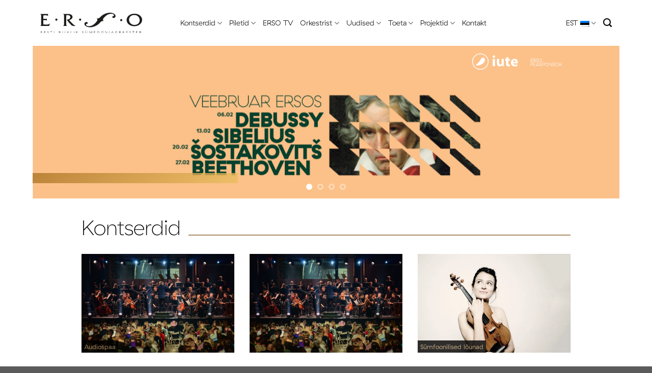

--- FILE ---
content_type: text/html; charset=UTF-8
request_url: https://erso.ee/?concert=tsellokvartett-c-mimm
body_size: 12801
content:
<!DOCTYPE html><html lang="et" prefix="og: https://ogp.me/ns#" class="loading-site no-js"><head><meta charset="UTF-8" /><link rel="profile" href="http://gmpg.org/xfn/11" /><link rel="pingback" href="https://erso.ee/xmlrpc.php" /><link rel="alternate" hreflang="et" href="https://erso.ee/" /><link rel="alternate" hreflang="en" href="https://erso.ee/en/" /><link rel="alternate" hreflang="x-default" href="https://erso.ee/" /><meta name="viewport" content="width=device-width, initial-scale=1" /><link media="all" href="https://erso.ee/wp-content/cache/autoptimize/css/autoptimize_9f176d0092c8ea423e3ce7a202e97ade.css" rel="stylesheet"><title>ERSO | Eesti Riiklik Sümfooniaorkester</title><meta name="description" content="PEADIRIGENT JA KUNSTILINE JUHTOlari Elts"/><meta name="robots" content="follow, index, max-snippet:-1, max-video-preview:-1, max-image-preview:large"/><link rel="canonical" href="https://erso.ee/" /><meta property="og:locale" content="et_EE" /><meta property="og:type" content="website" /><meta property="og:title" content="ERSO | Eesti Riiklik Sümfooniaorkester" /><meta property="og:description" content="PEADIRIGENT JA KUNSTILINE JUHTOlari Elts" /><meta property="og:url" content="https://erso.ee/" /><meta property="og:site_name" content="ERSO" /><meta property="og:updated_time" content="2026-01-27T13:24:12+02:00" /><meta property="article:published_time" content="2022-05-03T08:37:10+02:00" /><meta property="article:modified_time" content="2026-01-27T13:24:12+02:00" /><meta name="twitter:card" content="summary_large_image" /><meta name="twitter:title" content="ERSO | Eesti Riiklik Sümfooniaorkester" /><meta name="twitter:description" content="PEADIRIGENT JA KUNSTILINE JUHTOlari Elts" /><meta name="twitter:label1" content="Written by" /><meta name="twitter:data1" content="Taivo Tamm" /><meta name="twitter:label2" content="Time to read" /><meta name="twitter:data2" content="2 minutes" /> <script type="application/ld+json" class="rank-math-schema">{"@context":"https://schema.org","@graph":[{"@type":["EntertainmentBusiness","Organization"],"@id":"https://erso.ee/#organization","name":"ERSO","url":"https://erso.ee","openingHours":["Monday,Tuesday,Wednesday,Thursday,Friday,Saturday,Sunday 09:00-17:00"]},{"@type":"WebSite","@id":"https://erso.ee/#website","url":"https://erso.ee","name":"ERSO","publisher":{"@id":"https://erso.ee/#organization"},"inLanguage":"et","potentialAction":{"@type":"SearchAction","target":"https://erso.ee/?s={search_term_string}","query-input":"required name=search_term_string"}},{"@type":"ImageObject","@id":"https://erso.ee/wp-content/uploads/2022/05/Spotify-logo.svg","url":"https://erso.ee/wp-content/uploads/2022/05/Spotify-logo.svg","width":"200","height":"200","inLanguage":"et"},{"@type":"WebPage","@id":"https://erso.ee/#webpage","url":"https://erso.ee/","name":"ERSO | Eesti Riiklik S\u00fcmfooniaorkester","datePublished":"2022-05-03T08:37:10+02:00","dateModified":"2026-01-27T13:24:12+02:00","about":{"@id":"https://erso.ee/#organization"},"isPartOf":{"@id":"https://erso.ee/#website"},"primaryImageOfPage":{"@id":"https://erso.ee/wp-content/uploads/2022/05/Spotify-logo.svg"},"inLanguage":"et"},{"@type":"Person","@id":"https://erso.ee/author/taivo/","name":"Taivo Tamm","url":"https://erso.ee/author/taivo/","image":{"@type":"ImageObject","@id":"https://secure.gravatar.com/avatar/77749658c5bc7efe72854ebedad07424b152e9989067c00facacf6caf1f71c00?s=96&amp;d=mm&amp;r=g","url":"https://secure.gravatar.com/avatar/77749658c5bc7efe72854ebedad07424b152e9989067c00facacf6caf1f71c00?s=96&amp;d=mm&amp;r=g","caption":"Taivo Tamm","inLanguage":"et"},"worksFor":{"@id":"https://erso.ee/#organization"}},{"@type":"Article","headline":"ERSO | Eesti Riiklik S\u00fcmfooniaorkester","datePublished":"2022-05-03T08:37:10+02:00","dateModified":"2026-01-27T13:24:12+02:00","author":{"@id":"https://erso.ee/author/taivo/","name":"Taivo Tamm"},"publisher":{"@id":"https://erso.ee/#organization"},"description":"PEADIRIGENT JA KUNSTILINE JUHTOlari Elts","name":"ERSO | Eesti Riiklik S\u00fcmfooniaorkester","@id":"https://erso.ee/#richSnippet","isPartOf":{"@id":"https://erso.ee/#webpage"},"image":{"@id":"https://erso.ee/wp-content/uploads/2022/05/Spotify-logo.svg"},"inLanguage":"et","mainEntityOfPage":{"@id":"https://erso.ee/#webpage"}}]}</script> <link rel='prefetch' href='https://erso.ee/wp-content/themes/flatsome/assets/js/flatsome.js?ver=e1ad26bd5672989785e1' /><link rel='prefetch' href='https://erso.ee/wp-content/themes/flatsome/assets/js/chunk.slider.js?ver=3.19.12' /><link rel='prefetch' href='https://erso.ee/wp-content/themes/flatsome/assets/js/chunk.popups.js?ver=3.19.12' /><link rel='prefetch' href='https://erso.ee/wp-content/themes/flatsome/assets/js/chunk.tooltips.js?ver=3.19.12' /><link rel="alternate" type="application/rss+xml" title="ERSO &raquo; RSS" href="https://erso.ee/feed/" /><link rel="alternate" type="application/rss+xml" title="ERSO &raquo; Kommentaaride RSS" href="https://erso.ee/comments/feed/" /> <script type="text/javascript" src="https://erso.ee/wp-includes/js/jquery/jquery.min.js?ver=3.7.1" id="jquery-core-js"></script> <link rel="https://api.w.org/" href="https://erso.ee/wp-json/" /><link rel="alternate" title="JSON" type="application/json" href="https://erso.ee/wp-json/wp/v2/pages/35" /><link rel="EditURI" type="application/rsd+xml" title="RSD" href="https://erso.ee/xmlrpc.php?rsd" /><meta name="generator" content="WordPress 6.8.3" /><link rel='shortlink' href='https://erso.ee/' /><link rel="alternate" title="oEmbed (JSON)" type="application/json+oembed" href="https://erso.ee/wp-json/oembed/1.0/embed?url=https%3A%2F%2Ferso.ee%2F" /><link rel="alternate" title="oEmbed (XML)" type="text/xml+oembed" href="https://erso.ee/wp-json/oembed/1.0/embed?url=https%3A%2F%2Ferso.ee%2F&#038;format=xml" /><meta name="generator" content="WPML ver:4.8.6 stt:1,15;" /><link rel="icon" href="https://erso.ee/wp-content/uploads/2022/09/cropped-favicon-32x32.png" sizes="32x32" /><link rel="icon" href="https://erso.ee/wp-content/uploads/2022/09/cropped-favicon-192x192.png" sizes="192x192" /><link rel="apple-touch-icon" href="https://erso.ee/wp-content/uploads/2022/09/cropped-favicon-180x180.png" /><meta name="msapplication-TileImage" content="https://erso.ee/wp-content/uploads/2022/09/cropped-favicon-270x270.png" /></head><body class="home wp-singular page-template page-template-page-blank page-template-page-blank-php page page-id-35 wp-theme-flatsome wp-child-theme-erso lightbox nav-dropdown-has-arrow nav-dropdown-has-shadow mobile-submenu-toggle"> <noscript><iframe src="https://www.googletagmanager.com/ns.html?id=GTM-NJMLZZQ"
height="0" width="0" style="display:none;visibility:hidden"></iframe></noscript> <a class="skip-link screen-reader-text" href="#main">Skip to content</a><div id="wrapper"><header id="header" class="header has-sticky sticky-jump"><div class="header-wrapper"><div id="masthead" class="header-main has-sticky-logo"><div class="header-inner flex-row container logo-left medium-logo-left" role="navigation"><div id="logo" class="flex-col logo"> <a href="https://erso.ee/" title="ERSO - Eesti Riiklik Sümfooniaorkester" rel="home"> <img width="1020" height="1020" src="https://erso.ee/wp-content/uploads/2022/05/Erso-logo-wordmark.svg" class="header-logo-sticky" alt="ERSO"/><img width="1020" height="1020" src="https://erso.ee/wp-content/uploads/2022/05/Erso-logo.svg" class="header_logo header-logo" alt="ERSO"/><img  width="1020" height="1020" src="https://erso.ee/wp-content/uploads/2022/05/Erso-logo.svg" class="header-logo-dark" alt="ERSO"/></a></div><div class="flex-col show-for-medium flex-left"><ul class="mobile-nav nav nav-left "></ul></div><div class="flex-col hide-for-medium flex-left
 flex-grow"><ul class="header-nav header-nav-main nav nav-left  nav-line-bottom nav-size-large nav-spacing-large" ><li id="menu-item-110" class="menu-item menu-item-type-post_type menu-item-object-page menu-item-has-children menu-item-110 menu-item-design-default has-dropdown"><a href="https://erso.ee/kontserdid/" class="nav-top-link" aria-expanded="false" aria-haspopup="menu">Kontserdid<i class="icon-angle-down" ></i></a><ul class="sub-menu nav-dropdown nav-dropdown-simple"><li id="menu-item-254" class="menu-item menu-item-type-post_type menu-item-object-page menu-item-254"><a href="https://erso.ee/kontserdid/">Tulevased</a></li><li id="menu-item-253" class="menu-item menu-item-type-post_type menu-item-object-page menu-item-253"><a href="https://erso.ee/toimunud-kontserdid/">Toimunud</a></li><li id="menu-item-5285" class="menu-item menu-item-type-post_type menu-item-object-page menu-item-5285"><a href="https://erso.ee/sarjad/">Sarjad</a></li><li id="menu-item-10677" class="menu-item menu-item-type-post_type menu-item-object-page menu-item-10677"><a href="https://erso.ee/hooajabuklet/">Hooajabuklet</a></li></ul></li><li id="menu-item-29" class="menu-item menu-item-type-post_type menu-item-object-page menu-item-has-children menu-item-29 menu-item-design-default has-dropdown"><a href="https://erso.ee/piletid/" class="nav-top-link" aria-expanded="false" aria-haspopup="menu">Piletid<i class="icon-angle-down" ></i></a><ul class="sub-menu nav-dropdown nav-dropdown-simple"><li id="menu-item-6058" class="menu-item menu-item-type-post_type menu-item-object-page menu-item-6058"><a href="https://erso.ee/piletid/">Piletid</a></li><li id="menu-item-10732" class="menu-item menu-item-type-post_type menu-item-object-page menu-item-10732"><a href="https://erso.ee/hea-teada/">Hea teada</a></li></ul></li><li id="menu-item-114" class="menu-item menu-item-type-custom menu-item-object-custom menu-item-114 menu-item-design-default"><a target="_blank" rel="noopener" href="https://erso.tv/erso" class="nav-top-link">ERSO TV</a></li><li id="menu-item-5230" class="menu-item menu-item-type-custom menu-item-object-custom menu-item-has-children menu-item-5230 menu-item-design-default has-dropdown"><a href="https://erso.ee/bio/" class="nav-top-link" aria-expanded="false" aria-haspopup="menu">Orkestrist<i class="icon-angle-down" ></i></a><ul class="sub-menu nav-dropdown nav-dropdown-simple"><li id="menu-item-302" class="menu-item menu-item-type-post_type menu-item-object-page menu-item-302"><a href="https://erso.ee/bio/">Biograafia</a></li><li id="menu-item-303" class="menu-item menu-item-type-post_type menu-item-object-page menu-item-303"><a href="https://erso.ee/orkestrist/dirigendid/">Dirigendid</a></li><li id="menu-item-304" class="menu-item menu-item-type-post_type menu-item-object-page menu-item-304"><a href="https://erso.ee/konkursid/">Konkursid</a></li><li id="menu-item-305" class="menu-item menu-item-type-post_type menu-item-object-page menu-item-305"><a href="https://erso.ee/koosseis/">Koosseis</a></li><li id="menu-item-306" class="menu-item menu-item-type-post_type menu-item-object-page menu-item-306"><a href="https://erso.ee/pressile/">Pressile</a></li><li id="menu-item-307" class="menu-item menu-item-type-post_type menu-item-object-page menu-item-307"><a href="https://erso.ee/orkestrist/sa-erso/">SA ERSO</a></li></ul></li><li id="menu-item-120" class="menu-item menu-item-type-post_type menu-item-object-page menu-item-has-children menu-item-120 menu-item-design-default has-dropdown"><a href="https://erso.ee/uudised/" class="nav-top-link" aria-expanded="false" aria-haspopup="menu">Uudised<i class="icon-angle-down" ></i></a><ul class="sub-menu nav-dropdown nav-dropdown-simple"><li id="menu-item-5276" class="menu-item menu-item-type-post_type menu-item-object-page menu-item-5276"><a href="https://erso.ee/uudised/">Uudised</a></li><li id="menu-item-27" class="menu-item menu-item-type-post_type menu-item-object-page menu-item-27"><a href="https://erso.ee/galerii/">Galerii</a></li><li id="menu-item-14524" class="menu-item menu-item-type-post_type menu-item-object-page menu-item-14524"><a href="https://erso.ee/galerii-sk/">Galerii Sõprade Klubi</a></li></ul></li><li id="menu-item-11495" class="menu-item menu-item-type-post_type menu-item-object-page menu-item-has-children menu-item-11495 menu-item-design-default has-dropdown"><a href="https://erso.ee/toeta/" class="nav-top-link" aria-expanded="false" aria-haspopup="menu">Toeta<i class="icon-angle-down" ></i></a><ul class="sub-menu nav-dropdown nav-dropdown-simple"><li id="menu-item-14090" class="menu-item menu-item-type-post_type menu-item-object-page menu-item-14090"><a href="https://erso.ee/uksikisik/">Üksikisik</a></li><li id="menu-item-14089" class="menu-item menu-item-type-post_type menu-item-object-page menu-item-14089"><a href="https://erso.ee/ettevote/">Ettevõte</a></li><li id="menu-item-14272" class="menu-item menu-item-type-post_type menu-item-object-page menu-item-14272"><a href="https://erso.ee/toeta-erso-100/">Toeta ERSO 100. sünnipäeva</a></li><li id="menu-item-10799" class="menu-item menu-item-type-post_type menu-item-object-page menu-item-10799"><a href="https://erso.ee/aitah-toetamast/">Aitäh toetamast!</a></li></ul></li><li id="menu-item-10718" class="menu-item menu-item-type-custom menu-item-object-custom menu-item-has-children menu-item-10718 menu-item-design-default has-dropdown"><a href="https://erso.ee/plaadid/" class="nav-top-link" aria-expanded="false" aria-haspopup="menu">Projektid<i class="icon-angle-down" ></i></a><ul class="sub-menu nav-dropdown nav-dropdown-simple"><li id="menu-item-30" class="menu-item menu-item-type-post_type menu-item-object-page menu-item-30"><a href="https://erso.ee/plaadid/">Plaadid</a></li><li id="menu-item-10713" class="menu-item menu-item-type-post_type menu-item-object-page menu-item-10713"><a href="https://erso.ee/haridushommikud/">Haridushommikud</a></li><li id="menu-item-10719" class="menu-item menu-item-type-post_type menu-item-object-page menu-item-10719"><a href="https://erso.ee/erso-kammerkontserdid/">ERSO kammerkontserdid</a></li></ul></li><li id="menu-item-25" class="menu-item menu-item-type-post_type menu-item-object-page menu-item-25 menu-item-design-default"><a href="https://erso.ee/kontakt/" class="nav-top-link">Kontakt</a></li></ul></div><div class="flex-col hide-for-medium flex-right"><ul class="header-nav header-nav-main nav nav-right  nav-line-bottom nav-size-large nav-spacing-large"><li class="has-dropdown header-language-dropdown"> <a href="#"> EST <i class="image-icon"><img src="https://erso.ee/wp-content/plugins/sitepress-multilingual-cms/res/flags/et.png" alt="EST"/></i> <i class="icon-angle-down" ></i> </a><ul class="nav-dropdown nav-dropdown-simple"><li><a href="https://erso.ee/" hreflang="et"><i class="icon-image"><img src="https://erso.ee/wp-content/plugins/sitepress-multilingual-cms/res/flags/et.png" alt="EST"/></i> EST</a></li><li><a href="https://erso.ee/en/" hreflang="en"><i class="icon-image"><img src="https://erso.ee/wp-content/plugins/sitepress-multilingual-cms/res/flags/en.png" alt="ENG"/></i> ENG</a></li></ul></li><li class="header-search header-search-dropdown has-icon has-dropdown menu-item-has-children"> <a href="#" aria-label="Otsi" class="is-small"><i class="icon-search" ></i></a><ul class="nav-dropdown nav-dropdown-simple"><li class="header-search-form search-form html relative has-icon"><div class="header-search-form-wrapper"><div class="searchform-wrapper ux-search-box relative is-normal"><form method="get" class="searchform" action="https://erso.ee/" role="search"><div class="flex-row relative"><div class="flex-col flex-grow"> <input type="search" class="search-field mb-0" name="s" value="" id="s" placeholder="Otsi&hellip;" /></div><div class="flex-col"> <button type="submit" class="ux-search-submit submit-button secondary button icon mb-0" aria-label="Submit"> <i class="icon-search" ></i> </button></div></div><div class="live-search-results text-left z-top"></div></form></div></div></li></ul></li></ul></div><div class="flex-col show-for-medium flex-right"><ul class="mobile-nav nav nav-right "><li class="has-dropdown header-language-dropdown"> <a href="#"> EST <i class="image-icon"><img src="https://erso.ee/wp-content/plugins/sitepress-multilingual-cms/res/flags/et.png" alt="EST"/></i> <i class="icon-angle-down" ></i> </a><ul class="nav-dropdown nav-dropdown-simple"><li><a href="https://erso.ee/" hreflang="et"><i class="icon-image"><img src="https://erso.ee/wp-content/plugins/sitepress-multilingual-cms/res/flags/et.png" alt="EST"/></i> EST</a></li><li><a href="https://erso.ee/en/" hreflang="en"><i class="icon-image"><img src="https://erso.ee/wp-content/plugins/sitepress-multilingual-cms/res/flags/en.png" alt="ENG"/></i> ENG</a></li></ul></li><li class="nav-icon has-icon"> <a href="#" data-open="#main-menu" data-pos="center" data-bg="main-menu-overlay" data-color="" class="is-small" aria-label="Menu" aria-controls="main-menu" aria-expanded="false"> <i class="icon-menu" ></i> </a></li></ul></div></div></div><div class="header-bg-container fill"><div class="header-bg-image fill"></div><div class="header-bg-color fill"></div></div></div></header><main id="main" class=""><div id="content" role="main" class="content-area"><section class="section has_divider" id="section_491721957"><div class="section-bg fill" ></div><div class="section-content relative"><div class="slider-wrapper relative" id="slider-1292613813" ><div class="slider slider-nav-circle slider-nav-large slider-nav-light slider-style-normal"
 data-flickity-options='{
 "cellAlign": "center",
 "imagesLoaded": true,
 "lazyLoad": 1,
 "freeScroll": false,
 "wrapAround": true,
 "autoPlay": 10000,
 "pauseAutoPlayOnHover" : true,
 "prevNextButtons": true,
 "contain" : true,
 "adaptiveHeight" : true,
 "dragThreshold" : 10,
 "percentPosition": true,
 "pageDots": true,
 "rightToLeft": false,
 "draggable": true,
 "selectedAttraction": 0.1,
 "parallax" : 0,
 "friction": 0.6        }'
 ><div class="banner has-hover has-parallax" id="banner-709406538"><div class="banner-inner fill"><div class="banner-bg fill" data-parallax="-3" data-parallax-container=".banner" data-parallax-background> <img fetchpriority="high" decoding="async" width="2560" height="1038" src="https://erso.ee/wp-content/uploads/2026/01/Veebruar_web2-scaled.jpg" class="bg attachment-original size-original" alt="" /></div><div class="banner-layers container"><div class="fill banner-link"></div><div class="img has-hover x100 md-x100 lg-x100 y5 md-y5 lg-y5" id="image_435342728"><div class="img-inner dark" style="margin:0px 2em 0px 0px;"> <img decoding="async" width="1020" height="1" src="data:image/svg+xml,%3Csvg%20viewBox%3D%220%200%201020%201%22%20xmlns%3D%22http%3A%2F%2Fwww.w3.org%2F2000%2Fsvg%22%3E%3C%2Fsvg%3E" data-src="https://erso.ee/wp-content/uploads/2023/02/iute-logo2.svg" class="lazy-load attachment-large size-large" alt="" /></div></div></div></div></div><div class="banner has-hover has-parallax" id="banner-8403970"><div class="banner-inner fill"><div class="banner-bg fill" data-parallax="-3" data-parallax-container=".banner" data-parallax-background> <img decoding="async" width="2228" height="713" src="data:image/svg+xml,%3Csvg%20viewBox%3D%220%200%202228%20713%22%20xmlns%3D%22http%3A%2F%2Fwww.w3.org%2F2000%2Fsvg%22%3E%3C%2Fsvg%3E" data-src="https://erso.ee/wp-content/uploads/2026/01/teras_banner4.jpg" class="lazy-load bg attachment-original size-original" alt="" /></div><div class="banner-layers container"> <a class="fill" href="https://erso.ee/kontserdid/erso-suvefestival-terases-ookeani-kaldal-2/"><div class="fill banner-link"></div></a><div class="img has-hover x100 md-x100 lg-x100 y5 md-y5 lg-y5" id="image_1607027789"><div class="img-inner dark" style="margin:0px 2em 0px 0px;"> <img decoding="async" width="1020" height="1" src="data:image/svg+xml,%3Csvg%20viewBox%3D%220%200%201020%201%22%20xmlns%3D%22http%3A%2F%2Fwww.w3.org%2F2000%2Fsvg%22%3E%3C%2Fsvg%3E" data-src="https://erso.ee/wp-content/uploads/2023/02/iute-logo2.svg" class="lazy-load attachment-large size-large" alt="" /></div></div></div></div></div><div class="banner has-hover has-parallax" id="banner-1992550207"><div class="banner-inner fill"><div class="banner-bg fill" data-parallax="-3" data-parallax-container=".banner" data-parallax-background> <img decoding="async" width="2560" height="797" src="data:image/svg+xml,%3Csvg%20viewBox%3D%220%200%202560%20797%22%20xmlns%3D%22http%3A%2F%2Fwww.w3.org%2F2000%2Fsvg%22%3E%3C%2Fsvg%3E" data-src="https://erso.ee/wp-content/uploads/2025/10/banner_est-1-scaled.jpg" class="lazy-load bg attachment-original size-original" alt="" /></div><div class="banner-layers container"> <a class="fill" href="https://erso.ee/soprade-klubi/"><div class="fill banner-link"></div></a><div class="img has-hover x100 md-x100 lg-x100 y5 md-y5 lg-y5" id="image_438046628"><div class="img-inner dark" style="margin:0px 2em 0px 0px;"> <img decoding="async" width="1020" height="1" src="data:image/svg+xml,%3Csvg%20viewBox%3D%220%200%201020%201%22%20xmlns%3D%22http%3A%2F%2Fwww.w3.org%2F2000%2Fsvg%22%3E%3C%2Fsvg%3E" data-src="https://erso.ee/wp-content/uploads/2023/02/iute-logo2.svg" class="lazy-load attachment-large size-large" alt="" /></div></div></div></div></div><div class="banner has-hover has-parallax" id="banner-1441288301"><div class="banner-inner fill"><div class="banner-bg fill" data-parallax="-3" data-parallax-container=".banner" data-parallax-background> <img decoding="async" width="2560" height="1183" src="data:image/svg+xml,%3Csvg%20viewBox%3D%220%200%202560%201183%22%20xmlns%3D%22http%3A%2F%2Fwww.w3.org%2F2000%2Fsvg%22%3E%3C%2Fsvg%3E" data-src="https://erso.ee/wp-content/uploads/2022/09/Orkestrist-scaled.jpg" class="lazy-load bg attachment-original size-original" alt="" /></div><div class="banner-layers container"> <a class="fill" href="https://piletikeskus.ee/et/c/erso-kontserdid" target="_blank" rel="noopener"><div class="fill banner-link"></div></a><div class="img has-hover x95 md-x95 lg-x95 y5 md-y5 lg-y5" id="image_325507999"><div class="img-inner dark" style="margin:0px 2em 0px 0px;"> <img decoding="async" width="1020" height="1" src="data:image/svg+xml,%3Csvg%20viewBox%3D%220%200%201020%201%22%20xmlns%3D%22http%3A%2F%2Fwww.w3.org%2F2000%2Fsvg%22%3E%3C%2Fsvg%3E" data-src="https://erso.ee/wp-content/uploads/2023/02/iute-logo2.svg" class="lazy-load attachment-large size-large" alt="" /></div></div><div id="text-box-294090764" class="text-box banner-layer x100 md-x100 lg-x100 y100 md-y100 lg-y100 res-text"><div class="text-box-content text dark"><div class="text-inner text-center"><div id="text-1825000226" class="text"><p style="font-size:0.8em; line-height:1.3; padding-bottom:0.7em;">PEADIRIGENT JA KUNSTILINE JUHT<br /><b style="font-size:1.4em;">Olari Elts</b></p></div></div></div></div></div></div></div></div><div class="loading-spin dark large centered"></div></div></div></section><section class="section" id="section_939031898"><div class="section-bg fill" ></div><div class="section-content relative"><div class="row"  id="row-437256084"><div id="col-2101280270" class="col small-12 large-12"  ><div class="col-inner"  ><div class="container section-title-container" ><h2 class="section-title section-title-normal"><b></b><span class="section-title-main" >Kontserdid</span><b></b></h2></div><div class="row large-columns-3 medium-columns-1 small-columns-1 row-kontserdid"><div class="col post-item"><div class="col-inner"><div class="box box-normal box-text-bottom box-blog-post has-hover"><div class="image-cover" style="padding-top:56.25%;"> <a href="https://erso.ee/kontserdid/erso-suvefestival-terases-ookeani-kaldal-2/"> <img class="lazy-load" decoding="async" src="data:image/svg+xml,%3Csvg%20viewBox%3D%220%200%20100%20100%22%20xmlns%3D%22http%3A%2F%2Fwww.w3.org%2F2000%2Fsvg%22%3E%3C%2Fsvg%3E" data-src="https://erso.ee/wp-content/uploads/2025/06/ERSODesertMusic14-02-2025_foto_Teet_Raik-4617-600x400.jpg"/>" </a><div class="saririba"><a href="https://erso.ee/sarjad/audiospaa/">Audiospaa</a></div></div><div class="box-text text-left"> <a class="cpt_post_link" href="https://erso.ee/kontserdid/erso-suvefestival-terases-ookeani-kaldal-2/">ERSO suvefestival siserannas Teras Beach. Ookeani kaldal</a><div class="row attribute row-collapse"><div class="col small-1 medium-1 large-1 icon date"></div><div class="col small-11 medium-11 large-11 dates"><ul id="has_less_dates" class="dates_list has_less_dates"><li> <b>30.01.26 kell 19:00</b> - Siserand Teras Beach</li></ul></div></div><div class="row attribute row-collapse"><div class="col small-1 medium-1 large-1 icon author"></div><div class="col small-11 medium-11 large-11">Maria Huld Markan Sigfúsdóttir, Øyvind Torvund, John Adams, John Luther Adams, Mason Bates</div></div><div class="row attribute row-collapse"><div class="col small-1 medium-1 large-1 icon artist"></div><div class="col small-11 medium-11 large-11">ERSO, dirigent OLARI ELTS, DJ Sander Mölder</div></div></div></div><div class="row links row-collapse"><div class="col small-6 medium-6 large-6"> <a class="read_more" href="https://erso.ee/kontserdid/erso-suvefestival-terases-ookeani-kaldal-2/">Loe lähemalt</a></div><div class="col small-6 medium-6 large-6 text-right"><div class="ticket_link"> <span>Osta pilet</span><div class="tickets_bar"> <a target="_blank" href="https://piletikeskus.ee/et/e/epk2kb" rel="noopener">Piletikeskus</a></div></div></div></div></div></div><div class="col post-item"><div class="col-inner"><div class="box box-normal box-text-bottom box-blog-post has-hover"><div class="image-cover" style="padding-top:56.25%;"> <a href="https://erso.ee/kontserdid/erso-suvefestival-terases-ookeani-kaldal/"> <img class="lazy-load" decoding="async" src="data:image/svg+xml,%3Csvg%20viewBox%3D%220%200%20100%20100%22%20xmlns%3D%22http%3A%2F%2Fwww.w3.org%2F2000%2Fsvg%22%3E%3C%2Fsvg%3E" data-src="https://erso.ee/wp-content/uploads/2025/06/ERSODesertMusic14-02-2025_foto_Teet_Raik-4617-600x400.jpg"/>" </a></div><div class="box-text text-left"> <a class="cpt_post_link" href="https://erso.ee/kontserdid/erso-suvefestival-terases-ookeani-kaldal/">ERSO suvefestival siserannas Teras Beach. Ookeani kaldal</a><div class="row attribute row-collapse"><div class="col small-1 medium-1 large-1 icon date"></div><div class="col small-11 medium-11 large-11 dates"><ul id="has_less_dates" class="dates_list has_less_dates"><li> <b>31.01.26 kell 19:00</b> - Siserand Teras Beach</li></ul></div></div><div class="row attribute row-collapse"><div class="col small-1 medium-1 large-1 icon author"></div><div class="col small-11 medium-11 large-11">Maria Huld Markan Sigfúsdóttir, Øyvind Torvund, John Adams, John Luther Adams, Mason Bates</div></div><div class="row attribute row-collapse"><div class="col small-1 medium-1 large-1 icon artist"></div><div class="col small-11 medium-11 large-11">ERSO, dirigent OLARI ELTS, DJ Sander Mölder</div></div></div></div><div class="row links row-collapse"><div class="col small-6 medium-6 large-6"> <a class="read_more" href="https://erso.ee/kontserdid/erso-suvefestival-terases-ookeani-kaldal/">Loe lähemalt</a></div><div class="col small-6 medium-6 large-6 text-right"><div class="ticket_link"> <span>Osta pilet</span><div class="tickets_bar"> <a target="_blank" href="https://piletikeskus.ee/et/e/bgc83h" rel="noopener">Piletikeskus</a></div></div></div></div></div></div><div class="col post-item"><div class="col-inner"><div class="box box-normal box-text-bottom box-blog-post has-hover"><div class="image-cover" style="padding-top:56.25%;"> <a href="https://erso.ee/kontserdid/sumfooniline-louna-iv-pierre-bleuse-ja-liya-petrova-stravinski/"> <img class="lazy-load" decoding="async" src="data:image/svg+xml,%3Csvg%20viewBox%3D%220%200%20100%20100%22%20xmlns%3D%22http%3A%2F%2Fwww.w3.org%2F2000%2Fsvg%22%3E%3C%2Fsvg%3E" data-src="https://erso.ee/wp-content/uploads/2025/05/2026.02.05_Liya-Petrova-600x446.webp"/>" </a><div class="saririba"><a href="https://erso.ee/sarjad/sumfoonilised-lounad/">Sümfoonilised lõunad</a></div></div><div class="box-text text-left"> <a class="cpt_post_link" href="https://erso.ee/kontserdid/sumfooniline-louna-iv-pierre-bleuse-ja-liya-petrova-stravinski/">Sümfooniline lõuna IV: Pierre Bleuse ja Liya Petrova. Stravinski</a><div class="row attribute row-collapse"><div class="col small-1 medium-1 large-1 icon date"></div><div class="col small-11 medium-11 large-11 dates"><ul id="has_less_dates" class="dates_list has_less_dates"><li> <b>05.02.26 kell 13:00</b> - Estonia kontserdisaal</li></ul></div></div><div class="row attribute row-collapse"><div class="col small-1 medium-1 large-1 icon author"></div><div class="col small-11 medium-11 large-11">Igor Stravinski, Emmanuel Chabrier, Claude Debussy</div></div><div class="row attribute row-collapse"><div class="col small-1 medium-1 large-1 icon artist"></div><div class="col small-11 medium-11 large-11">LIYA PETROVA viiul, ERSO, dirigent PIERRE BLEUSE</div></div></div></div><div class="row links row-collapse"><div class="col small-6 medium-6 large-6"> <a class="read_more" href="https://erso.ee/kontserdid/sumfooniline-louna-iv-pierre-bleuse-ja-liya-petrova-stravinski/">Loe lähemalt</a></div><div class="col small-6 medium-6 large-6 text-right"><div class="ticket_link"> <span>Osta pilet</span><div class="tickets_bar"> <a target="_blank" href="https://piletikeskus.ee/et/e/3p909n" rel="noopener">Piletikeskus</a></div></div></div></div></div></div><div class="col post-item"><div class="col-inner"><div class="box box-normal box-text-bottom box-blog-post has-hover"><div class="image-cover" style="padding-top:56.25%;"> <a href="https://erso.ee/kontserdid/pierre-bleuse-ja-liya-petrova-stravinski/"> <img class="lazy-load" decoding="async" src="data:image/svg+xml,%3Csvg%20viewBox%3D%220%200%20100%20100%22%20xmlns%3D%22http%3A%2F%2Fwww.w3.org%2F2000%2Fsvg%22%3E%3C%2Fsvg%3E" data-src="https://erso.ee/wp-content/uploads/2025/05/2026.02.05_Liya-Petrova-600x446.webp"/>" </a><div class="saririba"><a href="https://erso.ee/sarjad/viiulikontsert/">Viiulikontsert</a></div></div><div class="box-text text-left"> <a class="cpt_post_link" href="https://erso.ee/kontserdid/pierre-bleuse-ja-liya-petrova-stravinski/">Pierre Bleuse ja Liya Petrova. Stravinski</a><div class="row attribute row-collapse"><div class="col small-1 medium-1 large-1 icon date"></div><div class="col small-11 medium-11 large-11 dates"><ul id="has_less_dates" class="dates_list has_less_dates"><li> <b>06.02.26 kell 19:00</b> - Estonia kontserdisaal</li></ul></div></div><div class="row attribute row-collapse"><div class="col small-1 medium-1 large-1 icon author"></div><div class="col small-11 medium-11 large-11">Maurice Ravel, Igor Stravinski, Emmanuel Chabrier, Claude Debussy</div></div><div class="row attribute row-collapse"><div class="col small-1 medium-1 large-1 icon artist"></div><div class="col small-11 medium-11 large-11">LIYA PETROVA viiul, ERSO, dirigent PIERRE BLEUSE</div></div></div></div><div class="row links row-collapse"><div class="col small-6 medium-6 large-6"> <a class="read_more" href="https://erso.ee/kontserdid/pierre-bleuse-ja-liya-petrova-stravinski/">Loe lähemalt</a></div><div class="col small-6 medium-6 large-6 text-right"><div class="ticket_link"> <span>Osta pilet</span><div class="tickets_bar"> <a target="_blank" href="https://piletikeskus.ee/et/e/xy8rdy" rel="noopener">Piletikeskus</a> <a href="https://opera.ee/et/lavastus/erso/" target="_blank" rel="noopener">Vaheajatellimus</a></div></div></div></div></div></div><div class="col post-item"><div class="col-inner"><div class="box box-normal box-text-bottom box-blog-post has-hover"><div class="image-cover" style="padding-top:56.25%;"> <a href="https://erso.ee/kontserdid/kalevala-lood/"> <img class="lazy-load" decoding="async" src="data:image/svg+xml,%3Csvg%20viewBox%3D%220%200%20100%20100%22%20xmlns%3D%22http%3A%2F%2Fwww.w3.org%2F2000%2Fsvg%22%3E%3C%2Fsvg%3E" data-src="https://erso.ee/wp-content/uploads/2025/05/2026.02.13_Dima-Slobodeniouk_autor-Marco-Borggreve-1-600x400.jpg"/>" </a><div class="saririba"><a href="https://erso.ee/sarjad/muudid-ja-legendid/">Müüdid ja legendid</a></div></div><div class="box-text text-left"> <a class="cpt_post_link" href="https://erso.ee/kontserdid/kalevala-lood/">Kalevala lood. Jean Sibelius</a><div class="row attribute row-collapse"><div class="col small-1 medium-1 large-1 icon date"></div><div class="col small-11 medium-11 large-11 dates"><ul id="has_less_dates" class="dates_list has_less_dates"><li> <b>13.02.26 kell 18:00</b> - Estonia kontserdisaal (eelkontsert)</li><li> <b>13.02.26 kell 19:00</b> - Estonia kontserdisaal</li></ul></div></div><div class="row attribute row-collapse"><div class="col small-1 medium-1 large-1 icon author"></div><div class="col small-11 medium-11 large-11">Jean Sibelius, Rolf Wallin</div></div><div class="row attribute row-collapse"><div class="col small-1 medium-1 large-1 icon artist"></div><div class="col small-11 medium-11 large-11">HÅKAN HARDENBERGER trompet, ERSO, dirigent DIMA SLOBODENIOUK</div></div></div></div><div class="row links row-collapse"><div class="col small-6 medium-6 large-6"> <a class="read_more" href="https://erso.ee/kontserdid/kalevala-lood/">Loe lähemalt</a></div><div class="col small-6 medium-6 large-6 text-right"><div class="ticket_link"> <span>Osta pilet</span><div class="tickets_bar"> <a target="_blank" href="https://piletikeskus.ee/et/e/1qzdd3" rel="noopener">Piletikeskus</a> <a href="https://opera.ee/et/lavastus/erso/" target="_blank" rel="noopener">Vaheajatellimus</a></div></div></div></div></div></div><div class="col post-item"><div class="col-inner"><div class="box box-normal box-text-bottom box-blog-post has-hover"><div class="image-cover" style="padding-top:56.25%;"> <a href="https://erso.ee/kontserdid/hakan-hardenberger-ja-erso-kammermuusikud/"> <img class="lazy-load" decoding="async" src="data:image/svg+xml,%3Csvg%20viewBox%3D%220%200%20100%20100%22%20xmlns%3D%22http%3A%2F%2Fwww.w3.org%2F2000%2Fsvg%22%3E%3C%2Fsvg%3E" data-src="https://erso.ee/wp-content/uploads/2025/05/2026.02.14_Hakan-Hardenberger_autor-Marco-Borggreve-1-600x400.webp"/>" </a><div class="saririba"><a href="https://erso.ee/sarjad/kammermuusika/">Kammermuusika</a></div></div><div class="box-text text-left"> <a class="cpt_post_link" href="https://erso.ee/kontserdid/hakan-hardenberger-ja-erso-kammermuusikud/">Håkan Hardenberger ja ERSO kammermuusikud</a><div class="row attribute row-collapse"><div class="col small-1 medium-1 large-1 icon date"></div><div class="col small-11 medium-11 large-11 dates"><ul id="has_less_dates" class="dates_list has_less_dates"><li> <b>14.02.26 kell 18:00</b> - MUBA suur saal</li></ul></div></div><div class="row attribute row-collapse"><div class="col small-1 medium-1 large-1 icon author"></div><div class="col small-11 medium-11 large-11">Oskar Böhme, George Enescu, Galina Grigorjeva, Eino Tamberg</div></div><div class="row attribute row-collapse"><div class="col small-1 medium-1 large-1 icon artist"></div><div class="col small-11 medium-11 large-11">HÅKAN HARDENBERGER trompet, INDREK VAU trompet, LAUR KELLER trompet, YE PAN metsasarv, ANDRES KONTUS tromboon, MADIS VILGATS tuuba, KÄRT RUUBEL klaver, LAURI METSVAHI löökpillid</div></div></div></div><div class="row links row-collapse"><div class="col small-6 medium-6 large-6"> <a class="read_more" href="https://erso.ee/kontserdid/hakan-hardenberger-ja-erso-kammermuusikud/">Loe lähemalt</a></div><div class="col small-6 medium-6 large-6 text-right"><div class="ticket_link"> <span>Osta pilet</span><div class="tickets_bar"> <a target="_blank" href="https://piletikeskus.ee/et/e/0via8k" rel="noopener">Piletikeskus</a></div></div></div></div></div></div></div> <a href="https://erso.ee/kontserdid/" class="button primary"> <span>Vaata kõiki</span> </a></div></div></div></div></section><section class="section has_divider index_about dark has-parallax" id="section_2008593767"><div class="section-bg fill" data-parallax-container=".section" data-parallax-background data-parallax="-3"> <img decoding="async" width="2560" height="1183" src="data:image/svg+xml,%3Csvg%20viewBox%3D%220%200%202560%201183%22%20xmlns%3D%22http%3A%2F%2Fwww.w3.org%2F2000%2Fsvg%22%3E%3C%2Fsvg%3E" data-src="https://erso.ee/wp-content/uploads/2022/09/Orkestrist-scaled.jpg" class="lazy-load bg attachment-original size-original" alt="" /></div><div class="section-content relative"><div class="row row-collapse"  id="row-445192161"><div id="col-591237986" class="col medium-6 small-12 large-6"  ><div class="col-inner"  ><h2><span>Orkestrist</span></h2></div></div><div id="col-1792498991" class="col medium-6 small-12 large-6"  ><div class="col-inner text-right"  ><ul class="social_links"><li><a target="_blank" href="https://open.spotify.com/artist/3wnm0pkc0sPfV7UI2xlZlW?si=CT3BeXdjTHS-p6ar8T5k0w" rel="noopener"><img class="lazy-load" decoding="async" src="data:image/svg+xml,%3Csvg%20viewBox%3D%220%200%20100%20100%22%20xmlns%3D%22http%3A%2F%2Fwww.w3.org%2F2000%2Fsvg%22%3E%3C%2Fsvg%3E" data-src="https://erso.ee/wp-content/uploads/2022/05/Spotify-logo.svg"></a></li><li><a target="_blank" href="https://www.youtube.com/channel/UCSe3J4YYK9BARB3GsHzh5bw" rel="noopener"><img class="lazy-load" decoding="async" src="data:image/svg+xml,%3Csvg%20viewBox%3D%220%200%20100%20100%22%20xmlns%3D%22http%3A%2F%2Fwww.w3.org%2F2000%2Fsvg%22%3E%3C%2Fsvg%3E" data-src="https://erso.ee/wp-content/uploads/2022/05/Youtube-logo.svg"></a></li><li><a target="_blank" href="https://www.facebook.com/eestiriikliksumfooniaorkester/" rel="noopener"><img class="lazy-load" decoding="async" src="data:image/svg+xml,%3Csvg%20viewBox%3D%220%200%20100%20100%22%20xmlns%3D%22http%3A%2F%2Fwww.w3.org%2F2000%2Fsvg%22%3E%3C%2Fsvg%3E" data-src="https://erso.ee/wp-content/uploads/2022/05/Facebook-logo.svg"></a></li><li><a target="_blank" href="https://www.instagram.com/ersoinsta/" rel="noopener"><img class="lazy-load" decoding="async" src="data:image/svg+xml,%3Csvg%20viewBox%3D%220%200%20100%20100%22%20xmlns%3D%22http%3A%2F%2Fwww.w3.org%2F2000%2Fsvg%22%3E%3C%2Fsvg%3E" data-src="https://erso.ee/wp-content/uploads/2022/05/Instagram-logo.svg"></a></li></ul></div></div></div><div class="row" style="max-width:768px" id="row-476502480"><div id="col-2145674775" class="col small-12 large-12"  ><div class="col-inner"  ><p>Eesti Riiklik Sümfooniaorkester (ERSO) on elav ja mitmekülgne orkester, kes püüdleb alati tipptaseme poole.  Eesti vanima ja mainekaima regulaarselt tegutseva sümfooniaorkestri kontserdid toimuvad Estonia kontserdisaalis ning osad sündmused on korraldatud koostöös sihtasutusega Eesti Kontsert. ERSO ajalugu ulatub aastasse 1926 ning sarnaselt paljude omataolistega maailmas on seotud rahvusliku ringhäälingu sünni ja arenguga. Alates 2020 on enam kui 100-liikmelise orkestri peadirigent ja kunstiline juht Olari Elts.</p> <a href="https://erso.ee/bio/" class="button primary lowercase reveal-icon align_center"> <span>Loe edasi</span> <i class="icon-angle-right" aria-hidden="true" ></i></a></div></div></div></div></section><section class="section" id="section_835195759"><div class="section-bg fill" ></div><div class="section-content relative"><div class="container section-title-container" ><h2 class="section-title section-title-normal"><b></b><span class="section-title-main" >Uudised</span><b></b></h2></div><div class="row latest_posts_row large-columns-3 medium-columns-1 small-columns-1" ><div class="col post-item" ><div class="col-inner"><div class="box box-default box-text-bottom box-blog-post has-hover"><div class="box-image" ><div class="image-cover" style="padding-top:56.25%;"> <a href="https://erso.ee/2025/11/neeme-jarvi-on-taas-erso-ees/" class="plain" aria-label="Neeme Järvi on taas ERSO ees"> <img loading="lazy" decoding="async" width="600" height="400" src="data:image/svg+xml,%3Csvg%20viewBox%3D%220%200%20600%20400%22%20xmlns%3D%22http%3A%2F%2Fwww.w3.org%2F2000%2Fsvg%22%3E%3C%2Fsvg%3E" data-src="https://erso.ee/wp-content/uploads/2025/11/Brucknerfest-22.09.2019_Photo-Reinhard-Winkler-1-600x400.jpg" class="lazy-load attachment-medium size-medium wp-post-image" alt="" srcset="" data-srcset="https://erso.ee/wp-content/uploads/2025/11/Brucknerfest-22.09.2019_Photo-Reinhard-Winkler-1-600x400.jpg 600w, https://erso.ee/wp-content/uploads/2025/11/Brucknerfest-22.09.2019_Photo-Reinhard-Winkler-1-1600x1067.jpg 1600w, https://erso.ee/wp-content/uploads/2025/11/Brucknerfest-22.09.2019_Photo-Reinhard-Winkler-1-150x100.jpg 150w, https://erso.ee/wp-content/uploads/2025/11/Brucknerfest-22.09.2019_Photo-Reinhard-Winkler-1-768x512.jpg 768w, https://erso.ee/wp-content/uploads/2025/11/Brucknerfest-22.09.2019_Photo-Reinhard-Winkler-1-1536x1025.jpg 1536w, https://erso.ee/wp-content/uploads/2025/11/Brucknerfest-22.09.2019_Photo-Reinhard-Winkler-1-1320x880.jpg 1320w, https://erso.ee/wp-content/uploads/2025/11/Brucknerfest-22.09.2019_Photo-Reinhard-Winkler-1.jpg 2000w" sizes="auto, (max-width: 600px) 100vw, 600px" /> </a></div></div><div class="box-text text-left" ><div class="box-text-inner blog-post-inner"><h5 class="post-title is-large "> <a href="https://erso.ee/2025/11/neeme-jarvi-on-taas-erso-ees/" class="plain">Neeme Järvi on taas ERSO ees</a></h5><div class="is-divider"></div><p class="from_the_blog_excerpt "> Eesti Riikliku Sümfooniaorkestri pressiteade 11. novembril Reedel, 14. novembril kell 19 naaseb ERSO ette eluaegne aupeadirigent Neeme Järvi. Maestro [...]</p></div></div></div></div></div><div class="col post-item" ><div class="col-inner"><div class="box box-default box-text-bottom box-blog-post has-hover"><div class="box-image" ><div class="image-cover" style="padding-top:56.25%;"> <a href="https://erso.ee/2025/10/eero-keelpillifond-toetab-ersot/" class="plain" aria-label="EERO keelpillifond toetab ERSOt"> <img loading="lazy" decoding="async" width="539" height="653" src="data:image/svg+xml,%3Csvg%20viewBox%3D%220%200%20539%20653%22%20xmlns%3D%22http%3A%2F%2Fwww.w3.org%2F2000%2Fsvg%22%3E%3C%2Fsvg%3E" data-src="https://erso.ee/wp-content/uploads/2025/10/ERSO-EERO-2025-ERSO-kontrabass-1.jpg" class="lazy-load attachment-medium size-medium wp-post-image" alt="" srcset="" data-srcset="https://erso.ee/wp-content/uploads/2025/10/ERSO-EERO-2025-ERSO-kontrabass-1.jpg 539w, https://erso.ee/wp-content/uploads/2025/10/ERSO-EERO-2025-ERSO-kontrabass-1-150x182.jpg 150w" sizes="auto, (max-width: 539px) 100vw, 539px" /> </a></div></div><div class="box-text text-left" ><div class="box-text-inner blog-post-inner"><h5 class="post-title is-large "> <a href="https://erso.ee/2025/10/eero-keelpillifond-toetab-ersot/" class="plain">EERO keelpillifond toetab ERSOt</a></h5><div class="is-divider"></div><p class="from_the_blog_excerpt "> Eesti Elu, Kanada 2022. aastal võttis Eesti Riikliku Sümfooniaorkestriga (ERSO) ühendust EERO Canada. Olles pandeemiaperioodil aktiivne ERSO TV jälgija, [...]</p></div></div></div></div></div><div class="col post-item" ><div class="col-inner"><div class="box box-default box-text-bottom box-blog-post has-hover"><div class="box-image" ><div class="image-cover" style="padding-top:56.25%;"> <a href="https://erso.ee/2025/10/erso-esituses-kolab-asja-opus-klassik-auhinna-palvinud-helilooja-juri-reinvere-uudisteos/" class="plain" aria-label="ERSO esituses kõlab äsja Opus Klassik auhinna pälvinud helilooja Jüri Reinvere uudisteos"> <img loading="lazy" decoding="async" width="600" height="397" src="data:image/svg+xml,%3Csvg%20viewBox%3D%220%200%20600%20397%22%20xmlns%3D%22http%3A%2F%2Fwww.w3.org%2F2000%2Fsvg%22%3E%3C%2Fsvg%3E" data-src="https://erso.ee/wp-content/uploads/2025/10/DSC_0018-600x397.jpg" class="lazy-load attachment-medium size-medium wp-post-image" alt="" srcset="" data-srcset="https://erso.ee/wp-content/uploads/2025/10/DSC_0018-600x397.jpg 600w, https://erso.ee/wp-content/uploads/2025/10/DSC_0018-1600x1060.jpg 1600w, https://erso.ee/wp-content/uploads/2025/10/DSC_0018-150x99.jpg 150w, https://erso.ee/wp-content/uploads/2025/10/DSC_0018-768x509.jpg 768w, https://erso.ee/wp-content/uploads/2025/10/DSC_0018-1536x1017.jpg 1536w, https://erso.ee/wp-content/uploads/2025/10/DSC_0018-2048x1356.jpg 2048w, https://erso.ee/wp-content/uploads/2025/10/DSC_0018-1320x874.jpg 1320w" sizes="auto, (max-width: 600px) 100vw, 600px" /> </a></div></div><div class="box-text text-left" ><div class="box-text-inner blog-post-inner"><h5 class="post-title is-large "> <a href="https://erso.ee/2025/10/erso-esituses-kolab-asja-opus-klassik-auhinna-palvinud-helilooja-juri-reinvere-uudisteos/" class="plain">ERSO esituses kõlab äsja Opus Klassik auhinna pälvinud helilooja Jüri Reinvere uudisteos</a></h5><div class="is-divider"></div><p class="from_the_blog_excerpt "> Eesti Riikliku Sümfooniaorkestri pressiteade 22. oktoobril Reedel, 24. oktoobril kell 19 kõlab Estonia kontserdisaalis Jüri Reinvere flöödikontserdi esmaettekanne ja [...]</p></div></div></div></div></div><div class="col post-item" ><div class="col-inner"><div class="box box-default box-text-bottom box-blog-post has-hover"><div class="box-image" ><div class="image-cover" style="padding-top:56.25%;"> <a href="https://erso.ee/2025/09/erso-avakontserdil-anti-ule-olari-eltsi-nimeline-stipendium/" class="plain" aria-label="ERSO avakontserdil anti üle Olari Eltsi nimeline stipendium"> <img loading="lazy" decoding="async" width="600" height="400" src="data:image/svg+xml,%3Csvg%20viewBox%3D%220%200%20600%20400%22%20xmlns%3D%22http%3A%2F%2Fwww.w3.org%2F2000%2Fsvg%22%3E%3C%2Fsvg%3E" data-src="https://erso.ee/wp-content/uploads/2025/09/ERSO_Foto_Teet_Raik-08423-scaled-1-600x400.jpg" class="lazy-load attachment-medium size-medium wp-post-image" alt="" srcset="" data-srcset="https://erso.ee/wp-content/uploads/2025/09/ERSO_Foto_Teet_Raik-08423-scaled-1-600x400.jpg 600w, https://erso.ee/wp-content/uploads/2025/09/ERSO_Foto_Teet_Raik-08423-scaled-1-1600x1067.jpg 1600w, https://erso.ee/wp-content/uploads/2025/09/ERSO_Foto_Teet_Raik-08423-scaled-1-150x100.jpg 150w, https://erso.ee/wp-content/uploads/2025/09/ERSO_Foto_Teet_Raik-08423-scaled-1-768x512.jpg 768w, https://erso.ee/wp-content/uploads/2025/09/ERSO_Foto_Teet_Raik-08423-scaled-1-1536x1024.jpg 1536w, https://erso.ee/wp-content/uploads/2025/09/ERSO_Foto_Teet_Raik-08423-scaled-1-2048x1366.jpg 2048w, https://erso.ee/wp-content/uploads/2025/09/ERSO_Foto_Teet_Raik-08423-scaled-1-1320x880.jpg 1320w" sizes="auto, (max-width: 600px) 100vw, 600px" /> </a></div></div><div class="box-text text-left" ><div class="box-text-inner blog-post-inner"><h5 class="post-title is-large "> <a href="https://erso.ee/2025/09/erso-avakontserdil-anti-ule-olari-eltsi-nimeline-stipendium/" class="plain">ERSO avakontserdil anti üle Olari Eltsi nimeline stipendium</a></h5><div class="is-divider"></div><p class="from_the_blog_excerpt "> ERSO pressiteade 20.09.2025 ERSO peadirigendi ja kunstilise juhi Olari Eltsi nimelised stipendiumid pälvisid tänavu viiuldaja Anna Katarina Tralla&nbsp;ja tšellist [...]</p></div></div></div></div></div><div class="col post-item" ><div class="col-inner"><div class="box box-default box-text-bottom box-blog-post has-hover"><div class="box-image" ><div class="image-cover" style="padding-top:56.25%;"> <a href="https://erso.ee/2025/09/erso-99-hooaeg-sajandi-lavel-toob-valisturnee-ja-uue-kontserdisarja-jaavad-aga-mure-palganumbri-ja-kontserdimaja-parast/" class="plain" aria-label="ERSO 99. hooaeg &#8220;Sajandi lävel&#8221; toob välisturnee ja uue kontserdisarja, jäävad aga mure palganumbri ja kontserdimaja pärast"> <img loading="lazy" decoding="async" width="600" height="400" src="data:image/svg+xml,%3Csvg%20viewBox%3D%220%200%20600%20400%22%20xmlns%3D%22http%3A%2F%2Fwww.w3.org%2F2000%2Fsvg%22%3E%3C%2Fsvg%3E" data-src="https://erso.ee/wp-content/uploads/2025/09/ERSOavakontsert2024-09FotograafTeetRaik-0835-1-600x400.jpg" class="lazy-load attachment-medium size-medium wp-post-image" alt="" srcset="" data-srcset="https://erso.ee/wp-content/uploads/2025/09/ERSOavakontsert2024-09FotograafTeetRaik-0835-1-600x400.jpg 600w, https://erso.ee/wp-content/uploads/2025/09/ERSOavakontsert2024-09FotograafTeetRaik-0835-1-1600x1067.jpg 1600w, https://erso.ee/wp-content/uploads/2025/09/ERSOavakontsert2024-09FotograafTeetRaik-0835-1-150x100.jpg 150w, https://erso.ee/wp-content/uploads/2025/09/ERSOavakontsert2024-09FotograafTeetRaik-0835-1-768x512.jpg 768w, https://erso.ee/wp-content/uploads/2025/09/ERSOavakontsert2024-09FotograafTeetRaik-0835-1-1536x1024.jpg 1536w, https://erso.ee/wp-content/uploads/2025/09/ERSOavakontsert2024-09FotograafTeetRaik-0835-1-2048x1365.jpg 2048w, https://erso.ee/wp-content/uploads/2025/09/ERSOavakontsert2024-09FotograafTeetRaik-0835-1-1320x880.jpg 1320w" sizes="auto, (max-width: 600px) 100vw, 600px" /> </a></div></div><div class="box-text text-left" ><div class="box-text-inner blog-post-inner"><h5 class="post-title is-large "> <a href="https://erso.ee/2025/09/erso-99-hooaeg-sajandi-lavel-toob-valisturnee-ja-uue-kontserdisarja-jaavad-aga-mure-palganumbri-ja-kontserdimaja-parast/" class="plain">ERSO 99. hooaeg &#8220;Sajandi lävel&#8221; toob välisturnee ja uue kontserdisarja, jäävad aga mure palganumbri ja kontserdimaja pärast</a></h5><div class="is-divider"></div><p class="from_the_blog_excerpt "> ERSO pressiteade 08.09.2025 Reedel, 19. septembril alustab ERSO oma 99. hooaega „Sajandi lävel“ piduliku avakontserdiga. Dirigent Olari Eltsi juhatusel [...]</p></div></div></div></div></div><div class="col post-item" ><div class="col-inner"><div class="box box-default box-text-bottom box-blog-post has-hover"><div class="box-image" ><div class="image-cover" style="padding-top:56.25%;"> <a href="https://erso.ee/2025/05/sumera-sumfooniad-nr-1-ja-nr-6/" class="plain" aria-label="Sumera sümfooniad nr 1 ja nr 6"> <img loading="lazy" decoding="async" width="600" height="600" src="data:image/svg+xml,%3Csvg%20viewBox%3D%220%200%20600%20600%22%20xmlns%3D%22http%3A%2F%2Fwww.w3.org%2F2000%2Fsvg%22%3E%3C%2Fsvg%3E" data-src="https://erso.ee/wp-content/uploads/2025/05/ODE1449-2.jpg" class="lazy-load attachment-medium size-medium wp-post-image" alt="" srcset="" data-srcset="https://erso.ee/wp-content/uploads/2025/05/ODE1449-2.jpg 600w, https://erso.ee/wp-content/uploads/2025/05/ODE1449-2-150x150.jpg 150w" sizes="auto, (max-width: 600px) 100vw, 600px" /> </a></div></div><div class="box-text text-left" ><div class="box-text-inner blog-post-inner"><h5 class="post-title is-large "> <a href="https://erso.ee/2025/05/sumera-sumfooniad-nr-1-ja-nr-6/" class="plain">Sumera sümfooniad nr 1 ja nr 6</a></h5><div class="is-divider"></div><p class="from_the_blog_excerpt "> Andrew Mellor, Gramphone Lepo Sumera on ilmselt kõige tuntum selle poolest, et ta oli laulva revolutsiooni ajal Eesti kultuuriminister. [...]</p></div></div></div></div></div></div><div class="row row-collapse"  id="row-248184282"><div id="col-1445036818" class="col small-12 large-12"  ><div class="col-inner"  > <a href="https://erso.ee/uudised/" class="button primary reveal-icon align_center_m"> <span>Vaata kõiki</span> <i class="icon-angle-right" aria-hidden="true" ></i></a></div></div></div></div></section><div class="
 mailpoet_form_popup_overlay
 mailpoet_form_overlay_animation_slideup
 mailpoet_form_overlay_animation
 "></div><div
 id="mp_form_popup7"
 class="
 mailpoet_form
 mailpoet_form_popup
 mailpoet_form_position_
 mailpoet_form_animation_slideup
 "
 ><form
 target="_self"
 method="post"
 action="https://erso.ee/wp-admin/admin-post.php?action=mailpoet_subscription_form"
 class="mailpoet_form mailpoet_form_form mailpoet_form_popup"
 novalidate
 data-delay="5"
 data-exit-intent-enabled=""
 data-font-family=""
 data-cookie-expiration-time="7"
 > <input type="hidden" name="data[form_id]" value="7" /> <input type="hidden" name="token" value="cab88a97b5" /> <input type="hidden" name="api_version" value="v1" /> <input type="hidden" name="endpoint" value="subscribers" /> <input type="hidden" name="mailpoet_method" value="subscribe" /> <label class="mailpoet_hp_email_label" style="display: none !important;">Please leave this field empty<input type="email" name="data[email]"/></label><div class='mailpoet_form_columns_container'><div class="mailpoet_form_columns mailpoet_paragraph mailpoet_stack_on_mobile"><div class="mailpoet_form_column mailpoet_vertically_align_center" style="flex-basis:50%;padding:0 0 0 0;;"><div class="mailpoet_form_image"><figure class="size-full"><img decoding="async" width="1194" height="2475" src="data:image/svg+xml,%3Csvg%20viewBox%3D%220%200%201194%202475%22%20xmlns%3D%22http%3A%2F%2Fwww.w3.org%2F2000%2Fsvg%22%3E%3C%2Fsvg%3E" data-src="https://erso.ee/wp-content/uploads/2025/03/Yes-2.jpg" alt class="lazy-load wp-image-10754" srcset="" data-srcset="https://erso.ee/wp-content/uploads/2025/03/Yes-2.jpg 1194w, https://erso.ee/wp-content/uploads/2025/03/Yes-2-600x1244.jpg 600w, https://erso.ee/wp-content/uploads/2025/03/Yes-2-150x311.jpg 150w, https://erso.ee/wp-content/uploads/2025/03/Yes-2-768x1592.jpg 768w, https://erso.ee/wp-content/uploads/2025/03/Yes-2-741x1536.jpg 741w, https://erso.ee/wp-content/uploads/2025/03/Yes-2-988x2048.jpg 988w"></figure></div></div><div class="mailpoet_form_column" style="flex-basis:50%;"><div class='mailpoet_spacer' style='height: 1px;'></div><h2 class="mailpoet-heading  mailpoet-has-font-size" style="text-align: left; font-size: 29px"><strong>LIITU ERSO UUDISKIRJAGA!</strong></h2><p class="mailpoet_form_paragraph  mailpoet-has-font-size" style="text-align: left; color: #1e1e1e; font-size: 17px"><span style="font-family:" data-font="" class="mailpoet-has-font">ERSO uudiskiri sisaldab infot kontsertide, eripakkumiste ja orkestrit puudutavate uudiste kohta</span>.</p><div class="mailpoet_paragraph "><input type="text" autocomplete="given-name" class="mailpoet_text" id="form_first_name_7" name="data[form_field_OGY2YjdjYWZjZjY2X2ZpcnN0X25hbWU=]" title="Eesnimi" value="" style="width:100%;box-sizing:border-box;padding:10px;margin: 0 auto 0 0;font-size:15px;line-height:1.5;height:auto;" data-automation-id="form_first_name"  placeholder="Eesnimi" aria-label="Eesnimi" data-parsley-errors-container=".mailpoet_error_1gqsf" data-parsley-names='[&quot;Please specify a valid name.&quot;,&quot;Addresses in names are not permitted, please add your name instead.&quot;]'/><span class="mailpoet_error_1gqsf"></span></div><div class="mailpoet_paragraph "><input type="text" autocomplete="family-name" class="mailpoet_text" id="form_last_name_7" name="data[form_field_MTQ5YmY5NmI3ODUxX2xhc3RfbmFtZQ==]" title="Perekonnanimi" value="" style="width:100%;box-sizing:border-box;padding:10px;margin: 0 auto 0 0;font-size:15px;line-height:1.5;height:auto;" data-automation-id="form_last_name"  placeholder="Perekonnanimi" aria-label="Perekonnanimi" data-parsley-errors-container=".mailpoet_error_1al2h" data-parsley-names='[&quot;Please specify a valid name.&quot;,&quot;Addresses in names are not permitted, please add your name instead.&quot;]'/><span class="mailpoet_error_1al2h"></span></div><div class="mailpoet_paragraph "><input type="email" autocomplete="email" class="mailpoet_text" id="form_email_7" name="data[form_field_OTU5NDFmNGI0OWJmX2VtYWls]" title="E-mail" value="" style="width:100%;box-sizing:border-box;padding:10px;margin: 0 auto 0 0;font-size:15px;line-height:1.5;height:auto;" data-automation-id="form_email"  placeholder="E-mail *" aria-label="E-mail *" data-parsley-errors-container=".mailpoet_error_1aj85" data-parsley-required="true" required aria-required="true" data-parsley-minlength="6" data-parsley-maxlength="150" data-parsley-type-message="This value should be a valid email." data-parsley-required-message="This field is required."/><span class="mailpoet_error_1aj85"></span></div><div class="mailpoet_paragraph "><input type="submit" class="mailpoet_submit" value="LIITU / JOIN" data-automation-id="subscribe-submit-button" data-font-family='Cairo' style="width:100%;box-sizing:border-box;background-color:#ac8e68;border-style:solid;border-radius:5px !important;border-width:0px;border-color:#313131;padding:10px;margin: 0 auto 0 0;font-family:&#039;Cairo&#039;;font-size:15px;line-height:1.5;height:auto;color:#ffffff;font-weight:bold;" /><span class="mailpoet_form_loading"><span class="mailpoet_bounce1"></span><span class="mailpoet_bounce2"></span><span class="mailpoet_bounce3"></span></span></div><p class="mailpoet_form_paragraph  mailpoet-has-font-size" style="text-align: left; color: #1e1e1e; font-size: 13px"><span style="font-family:" data-font="" class="mailpoet-has-font">Tellimusega nõustute saama meie reklaammaterjale ja nõustute meie <a href="https://erso.ee/privacy-policy/" data-type="link" data-id="https://erso.ee/privacy-policy/">privaatsuspoliitikaga</a>. Te võite oma tellimuse igal ajal tühistada.</span></p></div></div></div><div class="mailpoet_message"><p class="mailpoet_validate_success"
 style="display:none;"
 >Palun kinnita oma liitumise soov sisestatud e-posti aadressile saadetud juhiste järgi.</p><p class="mailpoet_validate_error"
 style="display:none;"
 ></p></div></form> <input type="image"
 class="mailpoet_form_close_icon"
 alt="Close"
 src='https://erso.ee/wp-content/plugins/mailpoet/assets/img/form_close_icon/round_black.svg'
 /></div></div></main><footer id="footer" class="footer-wrapper"><section class="section has_divider dark has-parallax" id="section_496215790"><div class="section-bg fill" data-parallax-container=".section" data-parallax-background data-parallax="-4"> <img width="2560" height="910" src="https://erso.ee/wp-content/uploads/2022/09/jalus2-1-scaled.jpg" class="bg attachment-original size-original" alt="" decoding="async" loading="lazy" /></div><div class="section-content relative"><div class="row"  id="row-466864159"><div id="col-417006582" class="col footer_rekvisiidid medium-4 small-12 large-4"  ><div class="col-inner"  ><h3 style="line-height:1.1;">SA Eesti Riiklik Sümfooniaorkester</h3><p>Estonia pst 4<br /> 10148 Tallinn</p><p>Telefon (+372) 6 147 787<br /> E-post erso@erso.ee</p><p>Registrikood 90012610<br /> KMKR number EE101696847</p></div></div><div id="col-1243792457" class="col medium-7 small-12 large-7"  ><div class="col-inner"  ><h4>Liitu uudiskirjaga!</h4><div class="
 mailpoet_form_popup_overlay
 "></div><div
 id="mailpoet_form_8"
 class="
 mailpoet_form
 mailpoet_form_shortcode
 mailpoet_form_position_
 mailpoet_form_animation_
 "
 ><form
 target="_self"
 method="post"
 action="https://erso.ee/wp-admin/admin-post.php?action=mailpoet_subscription_form"
 class="mailpoet_form mailpoet_form_form mailpoet_form_shortcode"
 novalidate
 data-delay=""
 data-exit-intent-enabled=""
 data-font-family=""
 data-cookie-expiration-time=""
 > <input type="hidden" name="data[form_id]" value="8" /> <input type="hidden" name="token" value="cab88a97b5" /> <input type="hidden" name="api_version" value="v1" /> <input type="hidden" name="endpoint" value="subscribers" /> <input type="hidden" name="mailpoet_method" value="subscribe" /> <label class="mailpoet_hp_email_label" style="display: none !important;">Please leave this field empty<input type="email" name="data[email]"/></label><div class="mailpoet_paragraph "><input type="text" autocomplete="given-name" class="mailpoet_text" id="form_first_name_8" name="data[form_field_OGY2YjdjYWZjZjY2X2ZpcnN0X25hbWU=]" title="Eesnimi" value="" style="width:100%;box-sizing:border-box;padding:10px;margin: 0 auto 0 0;font-size:15px;line-height:1.5;height:auto;" data-automation-id="form_first_name"  placeholder="Eesnimi" aria-label="Eesnimi" data-parsley-errors-container=".mailpoet_error_fw3ct" data-parsley-names='[&quot;Please specify a valid name.&quot;,&quot;Addresses in names are not permitted, please add your name instead.&quot;]'/><span class="mailpoet_error_fw3ct"></span></div><div class="mailpoet_paragraph "><input type="text" autocomplete="family-name" class="mailpoet_text" id="form_last_name_8" name="data[form_field_MTQ5YmY5NmI3ODUxX2xhc3RfbmFtZQ==]" title="Perekonnanimi" value="" style="width:100%;box-sizing:border-box;padding:10px;margin: 0 auto 0 0;font-size:15px;line-height:1.5;height:auto;" data-automation-id="form_last_name"  placeholder="Perekonnanimi" aria-label="Perekonnanimi" data-parsley-errors-container=".mailpoet_error_cyfav" data-parsley-names='[&quot;Please specify a valid name.&quot;,&quot;Addresses in names are not permitted, please add your name instead.&quot;]'/><span class="mailpoet_error_cyfav"></span></div><div class="mailpoet_paragraph "><input type="email" autocomplete="email" class="mailpoet_text" id="form_email_8" name="data[form_field_OTU5NDFmNGI0OWJmX2VtYWls]" title="E-mail" value="" style="width:100%;box-sizing:border-box;padding:10px;margin: 0 auto 0 0;font-size:15px;line-height:1.5;height:auto;" data-automation-id="form_email"  placeholder="E-mail *" aria-label="E-mail *" data-parsley-errors-container=".mailpoet_error_1p4am" data-parsley-required="true" required aria-required="true" data-parsley-minlength="6" data-parsley-maxlength="150" data-parsley-type-message="This value should be a valid email." data-parsley-required-message="This field is required."/><span class="mailpoet_error_1p4am"></span></div><div class="mailpoet_paragraph "><input type="submit" class="mailpoet_submit" value="LIITU" data-automation-id="subscribe-submit-button" style="width:100%;box-sizing:border-box;padding:10px;margin: 0 auto 0 0;font-size:15px;line-height:1.5;height:auto;border-color:transparent;" /><span class="mailpoet_form_loading"><span class="mailpoet_bounce1"></span><span class="mailpoet_bounce2"></span><span class="mailpoet_bounce3"></span></span></div><div class="mailpoet_message"><p class="mailpoet_validate_success"
 style="display:none;"
 >Palun kinnita oma liitumise soov sisestatud e-posti aadressile saadetud juhiste järgi.</p><p class="mailpoet_validate_error"
 style="display:none;"
 ></p></div></form></div><div id="text-3488571844" class="text"><p>Tellimusega nõustute saama meie reklaammaterjale ja nõustute meie <a href="https://erso.ee/privaatsuspoliitika/"><span style="text-decoration: underline;">privaatsuspoliitikaga</span></a>. Te võite oma tellimuse igal ajal tühistada.</p></div></div></div><div id="col-1892089002" class="col footer_absolute_buttons medium-4 small-12 large-4"  ><div class="col-inner"  > <a href="https://erso.ee/piletid/" class="button secondary lowercase reveal-icon"  > <span>Piletid</span> <i class="icon-angle-right" aria-hidden="true" ></i></a> <a href="https://erso.tv/erso" target="_blank" class="button primary lowercase reveal-icon" rel="noopener"  > <span>erso.tv</span> <i class="icon-angle-right" aria-hidden="true" ></i></a> <a href="https://erso.ee/ersokale/" class="button white is-underline"  > <span>Ersokale</span> </a></div></div></div><div class="row"  id="row-238557861"><div id="col-874324764" class="col footer_socials small-12 large-12"  ><div class="col-inner"  ><ul class="footer_social_links"><li><a target="_blank" href="https://www.instagram.com/ersoinsta/" rel="noopener">Instagram</a></li><li><a target="_blank" href="https://www.facebook.com/eestiriikliksumfooniaorkester/" rel="noopener">Facebook</a></li><li><a target="_blank" href="https://www.youtube.com/channel/UCSe3J4YYK9BARB3GsHzh5bw" rel="noopener">Youtube</a></li><li><a target="_blank" href="https://open.spotify.com/artist/3wnm0pkc0sPfV7UI2xlZlW?si=CT3BeXdjTHS-p6ar8T5k0w" rel="noopener">Spotify</a></li><li><a target="_blank" href="https://music.apple.com/us/artist/estonian-national-symphony-orchestra/46927126" rel="noopener">Apple Music</a></li><li><a target="_blank" href="https://www.linkedin.com/company/estonian-national-symphony-orchestra/" rel="noopener">Linked-in</a></li><li><a target="_blank" href="https://erso.ee/tingimused/" rel="noopener">Tingimused</a></li><li><a target="_blank" href="https://erso.ee/privaatsuspoliitika/" rel="noopener">Privaatsuspoliitika</a></li></ul></div></div></div></div></section><section class="section" id="section_1426709495"><div class="section-bg fill" ></div><div class="section-content relative"><div class="row row-collapse align-middle align-center" style="max-width:300px" id="row-43036876"><div id="col-1028398471" class="col small-12 large-12"  ><div class="col-inner text-center"  ><div class="img has-hover x md-x lg-x y md-y lg-y" id="image_1571255435"> <a class="" href="https://iutecredit.com/" target="_blank" rel="noopener" ><div class="img-inner dark" > <img width="1" height="1" src="https://erso.ee/wp-content/uploads/2023/02/iute-logo-must.svg" class="attachment-original size-original" alt="" decoding="async" loading="lazy" /></div> </a></div> <a href="https://erso.ee/aitah-toetamast/" class="button primary is-underline expand"  > <span>Vaata kõiki ERSO toetajaid</span> </a></div></div></div><div class="row large-columns-6 medium-columns-3 small-columns-2 row-large" ><div class="gallery-col col" ><div class="col-inner"><div class="box has-hover gallery-box box-none"><div class="box-image" > <img width="600" height="1" src="https://erso.ee/wp-content/uploads/2022/05/Epiim_black-1.svg" class="attachment-medium size-medium" alt="" ids="13440,13442,13444,13446,13448,13478" style="none" lightbox="false" col_spacing="large" columns="6" decoding="async" loading="lazy" /></div><div class="box-text text-left" ><p></p></div></div></div></div><div class="gallery-col col" ><div class="col-inner"><div class="box has-hover gallery-box box-none"><div class="box-image" > <img width="600" height="1" src="https://erso.ee/wp-content/uploads/2022/05/Liviko_black-1.svg" class="attachment-medium size-medium" alt="" ids="13440,13442,13444,13446,13448,13478" style="none" lightbox="false" col_spacing="large" columns="6" decoding="async" loading="lazy" /></div><div class="box-text text-left" ><p></p></div></div></div></div><div class="gallery-col col" ><div class="col-inner"><div class="box has-hover gallery-box box-none"><div class="box-image" > <img width="600" height="1" src="https://erso.ee/wp-content/uploads/2022/05/Nordaid_black-1.svg" class="attachment-medium size-medium" alt="" ids="13440,13442,13444,13446,13448,13478" style="none" lightbox="false" col_spacing="large" columns="6" decoding="async" loading="lazy" /></div><div class="box-text text-left" ><p></p></div></div></div></div><div class="gallery-col col" ><div class="col-inner"><div class="box has-hover gallery-box box-none"><div class="box-image" > <img width="600" height="1" src="https://erso.ee/wp-content/uploads/2022/05/Nordic-catering_black-1.svg" class="attachment-medium size-medium" alt="" ids="13440,13442,13444,13446,13448,13478" style="none" lightbox="false" col_spacing="large" columns="6" decoding="async" loading="lazy" /></div><div class="box-text text-left" ><p></p></div></div></div></div><div class="gallery-col col" ><div class="col-inner"><div class="box has-hover gallery-box box-none"><div class="box-image" > <img width="600" height="1" src="https://erso.ee/wp-content/uploads/2022/05/Radisson_black-1.svg" class="attachment-medium size-medium" alt="" ids="13440,13442,13444,13446,13448,13478" style="none" lightbox="false" col_spacing="large" columns="6" decoding="async" loading="lazy" /></div><div class="box-text text-left" ><p></p></div></div></div></div><div class="gallery-col col" ><div class="col-inner"><div class="box has-hover gallery-box box-none"><div class="box-image" > <img width="600" height="1" src="https://erso.ee/wp-content/uploads/2025/11/Myfitness_black.svg" class="attachment-medium size-medium" alt="" ids="13440,13442,13444,13446,13448,13478" style="none" lightbox="false" col_spacing="large" columns="6" decoding="async" loading="lazy" /></div><div class="box-text text-left" ><p></p></div></div></div></div></div><div class="is-divider divider clearfix" style="margin-top:10px;margin-bottom:10px;max-width:100%;height:1px;"></div><div id="gap-1467244258" class="gap-element clearfix" style="display:block; height:auto;"></div></div></section><div class="absolute-footer dark medium-text-center small-text-center"><div class="container clearfix"><div class="footer-primary pull-left"><div class="copyright-footer"></div></div></div></div> <a href="#top" class="back-to-top button icon invert plain fixed bottom z-1 is-outline circle" id="top-link" aria-label="Go to top"><i class="icon-angle-up" ></i></a></footer></div><div id="main-menu" class="mobile-sidebar no-scrollbar mfp-hide"><div class="sidebar-menu no-scrollbar text-center"><ul class="nav nav-sidebar nav-vertical nav-uppercase nav-anim" data-tab="1"><li class="menu-item menu-item-type-post_type menu-item-object-page menu-item-has-children menu-item-110"><a href="https://erso.ee/kontserdid/">Kontserdid</a><ul class="sub-menu nav-sidebar-ul children"><li class="menu-item menu-item-type-post_type menu-item-object-page menu-item-254"><a href="https://erso.ee/kontserdid/">Tulevased</a></li><li class="menu-item menu-item-type-post_type menu-item-object-page menu-item-253"><a href="https://erso.ee/toimunud-kontserdid/">Toimunud</a></li><li class="menu-item menu-item-type-post_type menu-item-object-page menu-item-5285"><a href="https://erso.ee/sarjad/">Sarjad</a></li><li class="menu-item menu-item-type-post_type menu-item-object-page menu-item-10677"><a href="https://erso.ee/hooajabuklet/">Hooajabuklet</a></li></ul></li><li class="menu-item menu-item-type-post_type menu-item-object-page menu-item-has-children menu-item-29"><a href="https://erso.ee/piletid/">Piletid</a><ul class="sub-menu nav-sidebar-ul children"><li class="menu-item menu-item-type-post_type menu-item-object-page menu-item-6058"><a href="https://erso.ee/piletid/">Piletid</a></li><li class="menu-item menu-item-type-post_type menu-item-object-page menu-item-10732"><a href="https://erso.ee/hea-teada/">Hea teada</a></li></ul></li><li class="menu-item menu-item-type-custom menu-item-object-custom menu-item-114"><a target="_blank" rel="noopener" href="https://erso.tv/erso">ERSO TV</a></li><li class="menu-item menu-item-type-custom menu-item-object-custom menu-item-has-children menu-item-5230"><a href="https://erso.ee/bio/">Orkestrist</a><ul class="sub-menu nav-sidebar-ul children"><li class="menu-item menu-item-type-post_type menu-item-object-page menu-item-302"><a href="https://erso.ee/bio/">Biograafia</a></li><li class="menu-item menu-item-type-post_type menu-item-object-page menu-item-303"><a href="https://erso.ee/orkestrist/dirigendid/">Dirigendid</a></li><li class="menu-item menu-item-type-post_type menu-item-object-page menu-item-304"><a href="https://erso.ee/konkursid/">Konkursid</a></li><li class="menu-item menu-item-type-post_type menu-item-object-page menu-item-305"><a href="https://erso.ee/koosseis/">Koosseis</a></li><li class="menu-item menu-item-type-post_type menu-item-object-page menu-item-306"><a href="https://erso.ee/pressile/">Pressile</a></li><li class="menu-item menu-item-type-post_type menu-item-object-page menu-item-307"><a href="https://erso.ee/orkestrist/sa-erso/">SA ERSO</a></li></ul></li><li class="menu-item menu-item-type-post_type menu-item-object-page menu-item-has-children menu-item-120"><a href="https://erso.ee/uudised/">Uudised</a><ul class="sub-menu nav-sidebar-ul children"><li class="menu-item menu-item-type-post_type menu-item-object-page menu-item-5276"><a href="https://erso.ee/uudised/">Uudised</a></li><li class="menu-item menu-item-type-post_type menu-item-object-page menu-item-27"><a href="https://erso.ee/galerii/">Galerii</a></li><li class="menu-item menu-item-type-post_type menu-item-object-page menu-item-14524"><a href="https://erso.ee/galerii-sk/">Galerii Sõprade Klubi</a></li></ul></li><li class="menu-item menu-item-type-post_type menu-item-object-page menu-item-has-children menu-item-11495"><a href="https://erso.ee/toeta/">Toeta</a><ul class="sub-menu nav-sidebar-ul children"><li class="menu-item menu-item-type-post_type menu-item-object-page menu-item-14090"><a href="https://erso.ee/uksikisik/">Üksikisik</a></li><li class="menu-item menu-item-type-post_type menu-item-object-page menu-item-14089"><a href="https://erso.ee/ettevote/">Ettevõte</a></li><li class="menu-item menu-item-type-post_type menu-item-object-page menu-item-14272"><a href="https://erso.ee/toeta-erso-100/">Toeta ERSO 100. sünnipäeva</a></li><li class="menu-item menu-item-type-post_type menu-item-object-page menu-item-10799"><a href="https://erso.ee/aitah-toetamast/">Aitäh toetamast!</a></li></ul></li><li class="menu-item menu-item-type-custom menu-item-object-custom menu-item-has-children menu-item-10718"><a href="https://erso.ee/plaadid/">Projektid</a><ul class="sub-menu nav-sidebar-ul children"><li class="menu-item menu-item-type-post_type menu-item-object-page menu-item-30"><a href="https://erso.ee/plaadid/">Plaadid</a></li><li class="menu-item menu-item-type-post_type menu-item-object-page menu-item-10713"><a href="https://erso.ee/haridushommikud/">Haridushommikud</a></li><li class="menu-item menu-item-type-post_type menu-item-object-page menu-item-10719"><a href="https://erso.ee/erso-kammerkontserdid/">ERSO kammerkontserdid</a></li></ul></li><li class="menu-item menu-item-type-post_type menu-item-object-page menu-item-25"><a href="https://erso.ee/kontakt/">Kontakt</a></li></ul></div></div> <script type="speculationrules">{"prefetch":[{"source":"document","where":{"and":[{"href_matches":"\/*"},{"not":{"href_matches":["\/wp-*.php","\/wp-admin\/*","\/wp-content\/uploads\/*","\/wp-content\/*","\/wp-content\/plugins\/*","\/wp-content\/themes\/erso\/*","\/wp-content\/themes\/flatsome\/*","\/*\\?(.+)"]}},{"not":{"selector_matches":"a[rel~=\"nofollow\"]"}},{"not":{"selector_matches":".no-prefetch, .no-prefetch a"}}]},"eagerness":"conservative"}]}</script>  <script defer src="https://erso.ee/wp-content/cache/autoptimize/js/autoptimize_42f7684cb52d3d54f4c5ebcbc733a85b.js"></script></body></html>

--- FILE ---
content_type: image/svg+xml
request_url: https://erso.ee/wp-content/uploads/2023/02/iute-logo-must.svg
body_size: 29313
content:
<svg xmlns="http://www.w3.org/2000/svg" xmlns:xlink="http://www.w3.org/1999/xlink" viewBox="0 0 200.5672 36.0324"><defs><style>.cls-1{fill:none;}.cls-2{clip-path:url(#clip-path);}.cls-3{clip-path:url(#clip-path-2);}.cls-4{fill:#d9262a;}.cls-5{fill:#d5262a;}.cls-6{fill:#d4262b;}.cls-7{fill:#d1242a;}.cls-8{fill:#cf232b;}.cls-9{fill:#cd232b;}.cls-10{fill:#c9252b;}.cls-11{fill:#c7262c;}.cls-12{fill:#c3262b;}.cls-13{fill:#c2262b;}.cls-14{fill:#bf262b;}.cls-15{fill:#bd262b;}.cls-16{fill:#b9262b;}.cls-17{fill:#b8262b;}.cls-18{fill:#b5262b;}.cls-19{fill:#b1252b;}.cls-20{fill:#af252a;}.cls-21{fill:#ad252a;}.cls-22{fill:#ab242b;}.cls-23{fill:#a8242b;}.cls-24{fill:#a6252b;}.cls-25{fill:#a3252b;}.cls-26{fill:#a1262c;}.cls-27{fill:#9e262b;}.cls-28{fill:#fff;}</style><clipPath id="clip-path" transform="translate(-0.9717 -3.598)"><rect class="cls-1" x="88.6509" y="0.0003" width="121.3367" height="45.3913"/></clipPath><clipPath id="clip-path-2" transform="translate(-0.9717 -3.598)"><rect class="cls-1" x="88.6509" width="121.3367" height="45.3916"/></clipPath></defs><title>iute web</title><g id="Layer_2" data-name="Layer 2"><g id="Layer_1-2" data-name="Layer 1"><path d="M6.0488,15.181h-4.3v3.085h4.3v.7773h-4.3v3.085h4.3v.7773H.9717v-8.502H6.0488Z" transform="translate(-0.9717 -3.598)"/><path d="M7.3872,22.9056v-8.502H10.521a3.229,3.229,0,0,1,1.1841.2061,2.6709,2.6709,0,0,1,.9111.583,2.6,2.6,0,0,1,.5889.8867,2.9841,2.9841,0,0,1,.2065,1.13,2.8123,2.8123,0,0,1-.4492,1.5967,2.6217,2.6217,0,0,1-1.2271.99l2.5264,3.1094h-1.02l-2.3442-2.915c-.0649.0078-.1274.0146-.1885.0186s-.1235.0059-.188.0059H8.1646v2.8906Zm2.2593-4.47.6074-.4736.9595,1.1777a1.87,1.87,0,0,0,1.0381-.6982,2.0092,2.0092,0,0,0,.3828-1.2324,2.1472,2.1472,0,0,0-.1519-.82,1.8378,1.8378,0,0,0-.4312-.6377,2.0219,2.0219,0,0,0-.668-.4189,2.3648,2.3648,0,0,0-.8623-.1514H8.1646v4.0566H10.29Z" transform="translate(-0.9717 -3.598)"/><path d="M14.7949,15.679a2.0792,2.0792,0,0,1,.54-.6982,2.3186,2.3186,0,0,1,.7959-.4316,3.1242,3.1242,0,0,1,.9531-.1455,3.0672,3.0672,0,0,1,.8442.1152,2.4771,2.4771,0,0,1,.7471.3525,2.4,2.4,0,0,1,.5952.6006,2.9521,2.9521,0,0,1,.4009.8506l-.729.291a1.7983,1.7983,0,0,0-.71-1.1045,2.0573,2.0573,0,0,0-1.1479-.3281,1.869,1.869,0,0,0-1.2388.3945,1.31,1.31,0,0,0-.4736,1.0625,1.2407,1.2407,0,0,0,.1519.6436,1.396,1.396,0,0,0,.4131.4375,2.7138,2.7138,0,0,0,.5952.31q.334.1274.6982.249.4614.1465.8867.3281a3.1837,3.1837,0,0,1,.7529.4492,2.005,2.005,0,0,1,.5225.65,2.0635,2.0635,0,0,1,.1943.9414,2.3086,2.3086,0,0,1-.2007.9951,1.9906,1.9906,0,0,1-.5405.7051,2.3051,2.3051,0,0,1-.7832.4189,3.0848,3.0848,0,0,1-.9292.14,3.461,3.461,0,0,1-.7651-.0908,2.5993,2.5993,0,0,1-.7651-.31,2.4885,2.4885,0,0,1-.6562-.583,2.4477,2.4477,0,0,1-.437-.9238l.68-.3643a1.9156,1.9156,0,0,0,.7227,1.1357,2.064,2.064,0,0,0,1.2085.3584,2.3212,2.3212,0,0,0,.668-.0908,1.5925,1.5925,0,0,0,.5347-.2734,1.2472,1.2472,0,0,0,.3584-.4561,1.4908,1.4908,0,0,0,.1274-.6367,1.33,1.33,0,0,0-.1582-.6748,1.4624,1.4624,0,0,0-.4067-.4551,2.2506,2.2506,0,0,0-.5649-.2979c-.21-.0771-.4209-.1475-.6313-.2129q-.4255-.1333-.8623-.3027a3.1759,3.1759,0,0,1-.79-.4434,2.2164,2.2164,0,0,1-.5771-.6748,1.987,1.987,0,0,1-.2246-.9834A2.1406,2.1406,0,0,1,14.7949,15.679Z" transform="translate(-0.9717 -3.598)"/><path d="M20.7593,16.9661A4.0645,4.0645,0,0,1,23,14.7249a4.6128,4.6128,0,0,1,3.3828,0,4.0213,4.0213,0,0,1,1.3481.8936,4.1378,4.1378,0,0,1,.8867,1.3477,4.5909,4.5909,0,0,1,0,3.377,4.1481,4.1481,0,0,1-.8867,1.3477,4.0043,4.0043,0,0,1-1.3481.8926,4.6,4.6,0,0,1-3.3828,0,4.0588,4.0588,0,0,1-2.2407-2.24,4.5909,4.5909,0,0,1,0-3.377Zm7.1416.2979a3.2489,3.2489,0,0,0-1.8218-1.8223,3.8387,3.8387,0,0,0-2.7812,0,3.2489,3.2489,0,0,0-1.8218,1.8223,3.832,3.832,0,0,0,0,2.7813,3.2489,3.2489,0,0,0,1.8218,1.8223,3.8387,3.8387,0,0,0,2.7813,0,3.2489,3.2489,0,0,0,1.8218-1.8223,3.832,3.832,0,0,0,0-2.7812Z" transform="translate(-0.9717 -3.598)"/><path d="M5.0405,24.7376a2.5891,2.5891,0,0,1,.9111.583,2.63,2.63,0,0,1,.583.8926,3.0327,3.0327,0,0,1,.2065,1.1357,2.9841,2.9841,0,0,1-.2065,1.13,2.6431,2.6431,0,0,1-.583.8867,2.5891,2.5891,0,0,1-.9111.583,3.2434,3.2434,0,0,1-1.1782.2061H1.749v2.8789H.9717v-8.502H3.8623A3.2434,3.2434,0,0,1,5.0405,24.7376ZM5.812,26.53a1.94,1.94,0,0,0-.4253-.6436,1.8993,1.8993,0,0,0-.6621-.4258,2.363,2.363,0,0,0-.8623-.1514H1.749v4.0684H3.8623a2.363,2.363,0,0,0,.8623-.1514,1.9562,1.9562,0,0,0,.6621-.4189,1.8723,1.8723,0,0,0,.4253-.6436,2.2731,2.2731,0,0,0,0-1.6338Z" transform="translate(-0.9717 -3.598)"/><path d="M12.8813,25.3089h-4.3v3.085h4.3v.7773h-4.3v3.085h4.3v.7773H7.8042v-8.502h5.0771Z" transform="translate(-0.9717 -3.598)"/><path d="M15.1191,31.4788l-.7168,1.5547h-.85l3.9595-8.502h.814l3.9595,8.502h-.8623l-.7168-1.5547Zm5.2227-.7773-2.4292-5.2354-2.4292,5.2354Z" transform="translate(-0.9717 -3.598)"/><path d="M22.8174,25.8069a2.0792,2.0792,0,0,1,.54-.6982,2.3351,2.3351,0,0,1,.7959-.4316,3.1735,3.1735,0,0,1,1.7974-.03,2.4771,2.4771,0,0,1,.7471.3525,2.3842,2.3842,0,0,1,.5952.6006,2.9521,2.9521,0,0,1,.4009.8506l-.729.291a1.7983,1.7983,0,0,0-.71-1.1045,2.0573,2.0573,0,0,0-1.1479-.3281,1.869,1.869,0,0,0-1.2388.3945,1.31,1.31,0,0,0-.4736,1.0625,1.2407,1.2407,0,0,0,.1519.6436,1.396,1.396,0,0,0,.4131.4375,2.7138,2.7138,0,0,0,.5952.31q.334.1274.6982.249.4614.1465.8867.3281a3.1514,3.1514,0,0,1,.7529.4492,2.005,2.005,0,0,1,.5225.65,2.0635,2.0635,0,0,1,.1943.9414,2.3161,2.3161,0,0,1-.2007.9961,1.9957,1.9957,0,0,1-.5405.7041,2.3051,2.3051,0,0,1-.7832.4189,3.0848,3.0848,0,0,1-.9292.14,3.461,3.461,0,0,1-.7651-.0908,2.5993,2.5993,0,0,1-.7651-.31,2.4885,2.4885,0,0,1-.6562-.583,2.4477,2.4477,0,0,1-.437-.9238l.68-.3643a1.9156,1.9156,0,0,0,.7227,1.1357,2.064,2.064,0,0,0,1.2085.3584,2.3212,2.3212,0,0,0,.668-.0908,1.5925,1.5925,0,0,0,.5347-.2734,1.2392,1.2392,0,0,0,.3584-.4561,1.4923,1.4923,0,0,0,.1274-.6377,1.3282,1.3282,0,0,0-.1582-.6738,1.4624,1.4624,0,0,0-.4067-.4551,2.2506,2.2506,0,0,0-.5649-.2979c-.21-.0771-.4209-.1475-.6313-.2129-.2837-.0889-.5708-.1895-.8623-.3037a3.1425,3.1425,0,0,1-.79-.4424,2.2164,2.2164,0,0,1-.5771-.6748,1.987,1.987,0,0,1-.2246-.9834A2.1406,2.1406,0,0,1,22.8174,25.8069Z" transform="translate(-0.9717 -3.598)"/><path d="M33.0537,24.7376a2.5891,2.5891,0,0,1,.9111.583,2.63,2.63,0,0,1,.583.8926,3.0327,3.0327,0,0,1,.2065,1.1357,2.9841,2.9841,0,0,1-.2065,1.13,2.6431,2.6431,0,0,1-.583.8867,2.5891,2.5891,0,0,1-.9111.583,3.2434,3.2434,0,0,1-1.1782.2061H29.7622v2.8789h-.7773v-8.502h2.8906A3.2434,3.2434,0,0,1,33.0537,24.7376Zm.7715,1.792A1.94,1.94,0,0,0,33.4,25.886a1.8993,1.8993,0,0,0-.6621-.4258,2.363,2.363,0,0,0-.8623-.1514H29.7622v4.0684h2.1133a2.363,2.363,0,0,0,.8623-.1514,1.9562,1.9562,0,0,0,.6621-.4189,1.8723,1.8723,0,0,0,.4253-.6436,2.2731,2.2731,0,0,0,0-1.6338Z" transform="translate(-0.9717 -3.598)"/><path d="M35.814,27.0941a4.0565,4.0565,0,0,1,2.2407-2.2412,4.6128,4.6128,0,0,1,3.3828,0,4.0335,4.0335,0,0,1,1.3481.8926,4.1525,4.1525,0,0,1,.8867,1.3486,4.5909,4.5909,0,0,1,0,3.377,4.1481,4.1481,0,0,1-.8867,1.3477,4.0043,4.0043,0,0,1-1.3481.8926,4.6,4.6,0,0,1-3.3828,0,4.0588,4.0588,0,0,1-2.2407-2.24,4.5909,4.5909,0,0,1,0-3.377Zm7.1416.2979A3.2489,3.2489,0,0,0,41.1338,25.57a3.8387,3.8387,0,0,0-2.7812,0,3.2489,3.2489,0,0,0-1.8218,1.8223,3.832,3.832,0,0,0,0,2.7813,3.2489,3.2489,0,0,0,1.8218,1.8223,3.8387,3.8387,0,0,0,2.7813,0,3.2489,3.2489,0,0,0,1.8218-1.8223,3.832,3.832,0,0,0,0-2.7812Z" transform="translate(-0.9717 -3.598)"/><path d="M52.8833,33.0335H52.106l-6.0366-7.251v7.251H45.292v-8.502h.7773l6.0366,7.2627V24.5316h.7773Z" transform="translate(-0.9717 -3.598)"/><path d="M54.4258,25.8069a2.0792,2.0792,0,0,1,.54-.6982,2.3351,2.3351,0,0,1,.7959-.4316,3.1735,3.1735,0,0,1,1.7974-.03,2.4771,2.4771,0,0,1,.7471.3525,2.3842,2.3842,0,0,1,.5952.6006,2.9521,2.9521,0,0,1,.4009.8506l-.729.291a1.7983,1.7983,0,0,0-.71-1.1045,2.0573,2.0573,0,0,0-1.1479-.3281,1.869,1.869,0,0,0-1.2388.3945,1.31,1.31,0,0,0-.4736,1.0625,1.2407,1.2407,0,0,0,.1519.6436,1.396,1.396,0,0,0,.4131.4375,2.7138,2.7138,0,0,0,.5952.31q.334.1274.6982.249.4614.1465.8867.3281a3.1514,3.1514,0,0,1,.7529.4492,2.005,2.005,0,0,1,.5225.65,2.0635,2.0635,0,0,1,.1943.9414,2.3161,2.3161,0,0,1-.2007.9961,1.9957,1.9957,0,0,1-.5405.7041,2.3051,2.3051,0,0,1-.7832.4189,3.0848,3.0848,0,0,1-.9292.14,3.461,3.461,0,0,1-.7651-.0908,2.5993,2.5993,0,0,1-.7651-.31,2.4885,2.4885,0,0,1-.6562-.583,2.4477,2.4477,0,0,1-.437-.9238l.68-.3643a1.9156,1.9156,0,0,0,.7227,1.1357,2.064,2.064,0,0,0,1.2085.3584,2.3212,2.3212,0,0,0,.668-.0908,1.5925,1.5925,0,0,0,.5347-.2734,1.2392,1.2392,0,0,0,.3584-.4561,1.4923,1.4923,0,0,0,.1274-.6377,1.3282,1.3282,0,0,0-.1582-.6738,1.4624,1.4624,0,0,0-.4067-.4551,2.2506,2.2506,0,0,0-.5649-.2979c-.21-.0771-.4209-.1475-.6313-.2129-.2837-.0889-.5708-.1895-.8623-.3037a3.1425,3.1425,0,0,1-.79-.4424,2.2164,2.2164,0,0,1-.5771-.6748,1.987,1.987,0,0,1-.2246-.9834A2.1406,2.1406,0,0,1,54.4258,25.8069Z" transform="translate(-0.9717 -3.598)"/><path d="M60.39,27.0941a4.0565,4.0565,0,0,1,2.2407-2.2412,4.6128,4.6128,0,0,1,3.3828,0,4.0335,4.0335,0,0,1,1.3481.8926,4.1525,4.1525,0,0,1,.8867,1.3486,4.5909,4.5909,0,0,1,0,3.377,4.1481,4.1481,0,0,1-.8867,1.3477,4.0043,4.0043,0,0,1-1.3481.8926,4.6,4.6,0,0,1-3.3828,0,4.0588,4.0588,0,0,1-2.2407-2.24,4.5909,4.5909,0,0,1,0-3.377Zm7.1416.2979A3.2489,3.2489,0,0,0,65.71,25.57a3.8387,3.8387,0,0,0-2.7812,0,3.2489,3.2489,0,0,0-1.8218,1.8223,3.832,3.832,0,0,0,0,2.7813,3.2489,3.2489,0,0,0,1.8218,1.8223,3.8387,3.8387,0,0,0,2.7813,0,3.2489,3.2489,0,0,0,1.8218-1.8223,3.832,3.832,0,0,0,0-2.7812Z" transform="translate(-0.9717 -3.598)"/><path d="M69.9106,33.0335v-8.502h3.1338a3.229,3.229,0,0,1,1.1841.2061,2.6709,2.6709,0,0,1,.9111.583,2.6,2.6,0,0,1,.5889.8867,2.9841,2.9841,0,0,1,.2065,1.13,2.8123,2.8123,0,0,1-.4492,1.5967,2.6217,2.6217,0,0,1-1.2271.99l2.5264,3.1094h-1.02l-2.3442-2.915c-.0649.0078-.1274.0146-.1885.0186s-.1235.0059-.188.0059H70.688v2.8906Zm2.2593-4.47.6074-.4736.9595,1.1777a1.87,1.87,0,0,0,1.0381-.6982,2.0092,2.0092,0,0,0,.3828-1.2324,2.1472,2.1472,0,0,0-.1519-.82,1.8378,1.8378,0,0,0-.4312-.6377,2.0219,2.0219,0,0,0-.668-.4189,2.3648,2.3648,0,0,0-.8623-.1514H70.688v4.0566h2.1255Z" transform="translate(-0.9717 -3.598)"/><g class="cls-2"><rect x="142.774" y="11.9862" width="5.2731" height="16.821"/><g class="cls-3"><path d="M153.4524,15.5842h5.2506v8.6968c0,.9905-.12,4.3233,2.7465,4.3233a2.9367,2.9367,0,0,0,2.6346-3.1172v-9.903h5.2418V27.3791c0,1.6754-.031,2.1313.1265,5.0261h-4.5161c0-.2509-.156-1.1806-.2472-2.4515a6.0311,6.0311,0,0,1-5.44,2.85c-6.0544,0-5.7965-7.4268-5.7965-6.2454Z" transform="translate(-0.9717 -3.598)"/><path d="M183.4266,19.491V15.5846h-3.7379V11.0274l-5.163,1.464v3.0932h-2.2109V19.491h2.2109v7.2763c0,6.3168,5.1487,6.0379,5.7265,6.0379a10.2548,10.2548,0,0,0,3.0156-.4V28.3268c-3.6035.8607-3.5792-1.38-3.5792-2.6209V19.491Z" transform="translate(-0.9717 -3.598)"/><path d="M190.6025,22.11a3.3983,3.3983,0,0,1,3.2626-3.4095c2.52,0,2.849,2.5731,2.9265,3.4095Zm3.5211-6.9141a8.5066,8.5066,0,0,0-8.4931,8.9575c0,8.4025,7.5871,8.6518,9.2607,8.6518a15.2715,15.2715,0,0,0,5.81-1.1042l-.7484-3.5481c-6.6647,2.0209-9.0511-.37-9.2981-2.4755h10.7271c1.34-10.0927-6.2837-10.4814-7.2578-10.4814" transform="translate(-0.9717 -3.598)"/><path d="M149.2351,10.25A2.9156,2.9156,0,1,1,146.32,7.3349a2.9152,2.9152,0,0,1,2.9153,2.9153" transform="translate(-0.9717 -3.598)"/><path class="cls-4" d="M133.3632,21.6142A18.0158,18.0158,0,1,1,115.3473,3.598a18.0163,18.0163,0,0,1,18.0159,18.0162" transform="translate(-0.9717 -3.598)"/><path class="cls-4" d="M109.68,32.752a11.6665,11.6665,0,0,1-4.2114-.7612,3.5438,3.5438,0,0,1-1.9418-1.5954c-.6073-1.2149.1055-2.2511,1.0416-3.0007a37.4925,37.4925,0,0,0,7.7182-7.5667,37.6441,37.6441,0,0,0,2.4427-4.0648,8.86,8.86,0,0,1,2.5953-3.3876,6.8094,6.8094,0,0,1,6.3214-.8327c2.8967,1.0866,5.4215,4.0463,3.8313,9.0974-1.5583,4.955-6.3661,9.2585-12.5467,11.2314a17.4115,17.4115,0,0,1-5.2506.88" transform="translate(-0.9717 -3.598)"/><path class="cls-5" d="M117.3111,12.5053a6.8266,6.8266,0,0,1,2.7212-1.1809,6.662,6.662,0,0,1,1.2627-.118,6.7609,6.7609,0,0,1,1.3247.135,6.4018,6.4018,0,0,1,.99.2825c2.8849,1.09,5.3665,4.0329,3.7847,9.03-1.5568,4.9151-6.3421,9.19-12.456,11.1407a17.27,17.27,0,0,1-5.212.8743c-.11,0-.2208-.0012-.3312-.0046a11.4484,11.4484,0,0,1-3.8492-.75,4.46,4.46,0,0,1-.895-.4635,3.4031,3.4031,0,0,1-.5489-.461,2.6121,2.6121,0,0,1-.4613-.6542c-.5915-1.1991.1153-2.2231,1.0422-2.9645a37.1712,37.1712,0,0,0,7.6394-7.49,37.1842,37.1842,0,0,0,2.4214-4.0213,8.8786,8.8786,0,0,1,2.5674-3.3544" transform="translate(-0.9717 -3.598)"/><path class="cls-5" d="M117.2979,12.635a6.9127,6.9127,0,0,1,2.7-1.2076,6.5787,6.5787,0,0,1,2.5844-.003,6.2766,6.2766,0,0,1,.9911.2813c2.873,1.0942,5.3117,4.0186,3.7385,8.9632-1.5562,4.8756-6.3183,9.12-12.3648,11.05a17.1578,17.1578,0,0,1-5.1733.8692c-.11,0-.22-.0012-.3294-.0046a11.3534,11.3534,0,0,1-3.82-.7439,4.3112,4.3112,0,0,1-.8838-.4586,3.3887,3.3887,0,0,1-.5365-.458,2.5473,2.5473,0,0,1-.45-.6459c-.5745-1.183.1265-2.1945,1.0434-2.9286a36.8914,36.8914,0,0,0,7.5616-7.4138,36.8325,36.8325,0,0,0,2.3995-3.9775,8.9018,8.9018,0,0,1,2.5394-3.3219" transform="translate(-0.9717 -3.598)"/><path class="cls-5" d="M117.2847,12.7646a6.9808,6.9808,0,0,1,2.68-1.2338,6.4556,6.4556,0,0,1,2.58-.0231,5.9279,5.9279,0,0,1,.9917.28c2.8623,1.0966,5.257,4.0046,3.6926,8.8951-1.5543,4.8358-6.2943,9.0511-12.2742,10.96a17.0288,17.0288,0,0,1-5.1344.8625c-.1086.0006-.2177-.0012-.3263-.0036a11.2609,11.2609,0,0,1-3.7923-.7378,4.09,4.09,0,0,1-.8725-.454,3.3812,3.3812,0,0,1-.5246-.4537,2.5046,2.5046,0,0,1-.4367-.6383c-.5581-1.1678.1372-2.1656,1.0443-2.8925a36.6574,36.6574,0,0,0,7.4834-7.3371,36.6,36.6,0,0,0,2.3779-3.9344,8.915,8.915,0,0,1,2.5111-3.289" transform="translate(-0.9717 -3.598)"/><path class="cls-6" d="M117.2713,12.8942a7.0539,7.0539,0,0,1,2.6592-1.2606,6.3212,6.3212,0,0,1,2.5765-.0426,5.7509,5.7509,0,0,1,.9929.2783c2.85,1.1,5.2019,3.9906,3.6464,8.8273-1.5531,4.7971-6.27,8.9824-12.1826,10.87a16.9286,16.9286,0,0,1-5.0961.857c-.108,0-.2159-.0012-.3245-.0036a11.1855,11.1855,0,0,1-3.7634-.7317,3.8919,3.8919,0,0,1-.8616-.45,3.4362,3.4362,0,0,1-.5124-.45,2.4443,2.4443,0,0,1-.4242-.63c-.5413-1.152.1484-2.1373,1.0453-2.856a36.3885,36.3885,0,0,0,7.4059-7.26,36.3008,36.3008,0,0,0,2.3557-3.8909,8.9552,8.9552,0,0,1,2.4831-3.2565" transform="translate(-0.9717 -3.598)"/><path class="cls-6" d="M117.2581,13.0239a7.1345,7.1345,0,0,1,2.6379-1.2873,6.2111,6.2111,0,0,1,2.5734-.062,5.5985,5.5985,0,0,1,.9936.2764c2.8392,1.1036,5.1478,3.9763,3.6011,8.76-1.5525,4.7573-6.2469,8.914-12.092,10.78a16.8388,16.8388,0,0,1-5.0578.8506q-.16.0009-.3221-.0036a11.0756,11.0756,0,0,1-3.7349-.725,3.77,3.77,0,0,1-.85-.4446,3.3753,3.3753,0,0,1-.5-.4467,2.4064,2.4064,0,0,1-.4118-.6222c-.5222-1.1374.1584-2.1091,1.0462-2.82a36.0748,36.0748,0,0,0,7.3268-7.1842,35.92,35.92,0,0,0,2.335-3.8471,8.9807,8.9807,0,0,1,2.4548-3.2236" transform="translate(-0.9717 -3.598)"/><path class="cls-7" d="M117.2449,13.1535a7.2118,7.2118,0,0,1,2.6172-1.3135,6.04,6.04,0,0,1,1.2435-.1773,6.1169,6.1169,0,0,1,1.3263.0955,5.4435,5.4435,0,0,1,.9948.2743c2.8277,1.1073,5.0921,3.9626,3.5542,8.6926C125.43,25.4432,120.7584,29.57,114.98,31.4133a16.7136,16.7136,0,0,1-5.0185.8461c-.1067,0-.2129-.0012-.32-.004a10.9661,10.9661,0,0,1-3.7066-.7183,3.5934,3.5934,0,0,1-.8391-.44,3.3746,3.3746,0,0,1-.4884-.4431,2.3734,2.3734,0,0,1-.3993-.6143c-.5045-1.1216.17-2.08,1.0474-2.7836a35.8229,35.8229,0,0,0,7.2492-7.1075,35.6081,35.6081,0,0,0,2.3128-3.8042,9.0059,9.0059,0,0,1,2.4269-3.19" transform="translate(-0.9717 -3.598)"/><path class="cls-7" d="M117.2317,13.2831a7.3107,7.3107,0,0,1,2.5959-1.3405,5.9574,5.9574,0,0,1,2.5667-.101,5.3113,5.3113,0,0,1,.996.2725c2.8161,1.1109,5.0374,3.9484,3.508,8.6254-1.55,4.6782-6.1988,8.7753-11.91,10.5976a16.5811,16.5811,0,0,1-4.9805.84c-.1055.0006-.2111-.0006-.3169-.003a10.87,10.87,0,0,1-3.6783-.7125,3.407,3.407,0,0,1-.8278-.4358,3.303,3.303,0,0,1-.4759-.4391,2.2907,2.2907,0,0,1-.3865-.6064c-.4878-1.1055.18-2.0513,1.048-2.7474a35.5594,35.5594,0,0,0,7.1711-7.0306,35.4128,35.4128,0,0,0,2.2909-3.7607,9.0386,9.0386,0,0,1,2.3989-3.158" transform="translate(-0.9717 -3.598)"/><path class="cls-7" d="M117.2183,13.4128a7.4135,7.4135,0,0,1,2.5756-1.3673,5.878,5.878,0,0,1,2.5628-.121,5.115,5.115,0,0,1,.9969.2716c2.8073,1.1082,4.993,3.9377,3.4624,8.5576-1.5382,4.6427-6.1751,8.7063-11.8186,10.5076a16.4945,16.4945,0,0,1-4.9419.8339c-.1049,0-.21-.0006-.3145-.004a10.7718,10.7718,0,0,1-3.6506-.7052,3.2562,3.2562,0,0,1-.8159-.4309,3.4684,3.4684,0,0,1-.4641-.4352,2.2814,2.2814,0,0,1-.3744-.5988c-.47-1.09.191-2.023,1.0492-2.7115a35.276,35.276,0,0,0,7.0932-6.9539,35.1431,35.1431,0,0,0,2.27-3.7178,9.0688,9.0688,0,0,1,2.37-3.1248" transform="translate(-0.9717 -3.598)"/><path class="cls-8" d="M117.2051,13.5424a7.4942,7.4942,0,0,1,2.5549-1.3941,5.7586,5.7586,0,0,1,2.5591-.14,4.9453,4.9453,0,0,1,.9981.2694c2.7954,1.1115,4.9392,3.9246,3.4161,8.49-1.5364,4.6031-6.1514,8.6366-11.728,10.4169a16.3521,16.3521,0,0,1-4.9033.8275c-.1037.0006-.208-.0006-.312-.0027a10.6881,10.6881,0,0,1-3.622-.6995,3.1215,3.1215,0,0,1-.8047-.4267,3.4362,3.4362,0,0,1-.4522-.4312,2.2338,2.2338,0,0,1-.3616-.5909c-.4528-1.0748.2019-1.9947,1.05-2.6753a35.0023,35.0023,0,0,0,7.0151-6.8779,34.8414,34.8414,0,0,0,2.248-3.6731,9.1078,9.1078,0,0,1,2.342-3.0926" transform="translate(-0.9717 -3.598)"/><path class="cls-8" d="M117.1919,13.672a7.603,7.603,0,0,1,2.5336-1.42,5.6651,5.6651,0,0,1,2.5561-.16,4.8161,4.8161,0,0,1,.999.2676c2.7845,1.1146,4.8853,3.9106,3.37,8.4228-1.5331,4.5639-6.1271,8.5676-11.6364,10.3263a16.2506,16.2506,0,0,1-4.8647.8226c-.1034,0-.2062-.0006-.31-.0033a10.6006,10.6006,0,0,1-3.5934-.6928,2.9966,2.9966,0,0,1-.7934-.4224,3.2884,3.2884,0,0,1-.4394-.4279,2.1745,2.1745,0,0,1-.3494-.5824c-.4361-1.0592.2126-1.9661,1.051-2.6391a34.7092,34.7092,0,0,0,6.9366-6.8013,34.418,34.418,0,0,0,2.2267-3.63,9.1592,9.1592,0,0,1,2.314-3.0594" transform="translate(-0.9717 -3.598)"/><path class="cls-9" d="M117.1787,13.8017a7.71,7.71,0,0,1,2.5129-1.447,5.5494,5.5494,0,0,1,2.5525-.18,4.6864,4.6864,0,0,1,1,.2658c2.7729,1.117,4.8321,3.897,3.324,8.355-1.5309,4.5253-6.1042,8.4995-11.5461,10.236a16.1218,16.1218,0,0,1-4.826.8172q-.1533,0-.3069-.0036a10.4887,10.4887,0,0,1-3.5652-.6861,2.8351,2.8351,0,0,1-.7822-.4182,3.2978,3.2978,0,0,1-.4279-.4239,2.1283,2.1283,0,0,1-.337-.5751c-.4185-1.0431.2235-1.9366,1.0522-2.6017a34.4536,34.4536,0,0,0,6.8588-6.7249,34.1216,34.1216,0,0,0,2.2048-3.5874,9.2068,9.2068,0,0,1,2.2861-3.0263" transform="translate(-0.9717 -3.598)"/><path class="cls-9" d="M117.1653,13.9313a7.8183,7.8183,0,0,1,2.4919-1.4737,5.4635,5.4635,0,0,1,2.5491-.1989,4.5367,4.5367,0,0,1,1.0012.2637c2.762,1.12,4.778,3.8833,3.2778,8.2875-1.5288,4.4866-6.08,8.43-11.4552,10.146a16.0126,16.0126,0,0,1-4.7871.8108q-.1524.0009-.305-.0033a10.3971,10.3971,0,0,1-3.5366-.68,2.7349,2.7349,0,0,1-.7709-.413,3.3416,3.3416,0,0,1-.4151-.42,2.0612,2.0612,0,0,1-.3245-.5678,2.2546,2.2546,0,0,1,1.0529-2.5652,34.1663,34.1663,0,0,0,6.7806-6.6489,33.84,33.84,0,0,0,2.1833-3.543,9.2376,9.2376,0,0,1,2.2578-2.994" transform="translate(-0.9717 -3.598)"/><path class="cls-9" d="M117.1521,14.0611a7.9547,7.9547,0,0,1,2.4713-1.5008,5.386,5.386,0,0,1,2.5455-.219,4.4808,4.4808,0,0,1,1.0018.2625c2.7513,1.1237,4.7248,3.87,3.2315,8.2206-1.5258,4.4471-6.0559,8.3611-11.3633,10.055a15.911,15.911,0,0,1-4.7491.8056c-.1,0-.2013-.0009-.3026-.0033a10.3159,10.3159,0,0,1-3.5077-.6736,2.5978,2.5978,0,0,1-.76-.4087,3.2981,3.2981,0,0,1-.4036-.4166,2.0408,2.0408,0,0,1-.312-.56,2.2478,2.2478,0,0,1,1.0541-2.529,33.9113,33.9113,0,0,0,6.7027-6.5723,33.4774,33.4774,0,0,0,2.1614-3.5,9.2923,9.2923,0,0,1,2.23-2.9609" transform="translate(-0.9717 -3.598)"/><path class="cls-10" d="M117.1389,14.1907a8.0637,8.0637,0,0,1,2.45-1.527,5.2841,5.2841,0,0,1,2.5424-.239,4.3619,4.3619,0,0,1,1.003.2609c2.7395,1.1265,4.6706,3.8565,3.1853,8.1528-1.5236,4.4082-6.0322,8.2921-11.2727,9.965a15.7975,15.7975,0,0,1-4.71.7989c-.1.0006-.2-.0006-.3-.0024a10.2224,10.2224,0,0,1-3.48-.6675,2.4817,2.4817,0,0,1-.7484-.4042,3.36,3.36,0,0,1-.3917-.413,1.9746,1.9746,0,0,1-.2986-.5514,2.2393,2.2393,0,0,1,1.0544-2.4928,33.6626,33.6626,0,0,0,6.6243-6.4956,33.2438,33.2438,0,0,0,2.14-3.4563,9.3485,9.3485,0,0,1,2.2018-2.9283" transform="translate(-0.9717 -3.598)"/><path class="cls-10" d="M117.1257,14.32a8.2064,8.2064,0,0,1,2.4293-1.5537,5.2047,5.2047,0,0,1,2.5388-.2582,4.31,4.31,0,0,1,1.0042.2588c2.7282,1.1295,4.6162,3.8428,3.1391,8.0856-1.5212,4.3686-6.0081,8.223-11.1815,9.8738a15.66,15.66,0,0,1-4.6718.7941c-.0991,0-.1983-.0006-.2974-.003a10.0989,10.0989,0,0,1-3.4514-.6605,2.3854,2.3854,0,0,1-.7372-.3993,3.3786,3.3786,0,0,1-.3792-.41,1.946,1.946,0,0,1-.2868-.5432,2.234,2.234,0,0,1,1.0559-2.457,33.3912,33.3912,0,0,0,6.5461-6.419,32.9781,32.9781,0,0,0,2.1182-3.4131,9.4123,9.4123,0,0,1,2.1738-2.8955" transform="translate(-0.9717 -3.598)"/><path class="cls-11" d="M117.1124,14.45a8.3372,8.3372,0,0,1,2.4089-1.58,5.1046,5.1046,0,0,1,2.5348-.2777,4.1678,4.1678,0,0,1,1.0048.257c2.717,1.1325,4.5633,3.8291,3.0932,8.0181-1.5188,4.3294-5.9841,8.1537-11.0909,9.7834a15.5212,15.5212,0,0,1-4.6323.7877c-.0985.0006-.1971-.0006-.295-.0021a10.0277,10.0277,0,0,1-3.4231-.6554,2.2469,2.2469,0,0,1-.7259-.3941,3.4031,3.4031,0,0,1-.3677-.4054,1.8987,1.8987,0,0,1-.2737-.5356,2.2279,2.2279,0,0,1,1.0568-2.4208,33.1412,33.1412,0,0,0,6.468-6.343,32.6226,32.6226,0,0,0,2.0972-3.3693,9.4614,9.4614,0,0,1,2.1449-2.8624" transform="translate(-0.9717 -3.598)"/><path class="cls-11" d="M117.0991,14.58a8.4839,8.4839,0,0,1,2.3879-1.6076,5.1351,5.1351,0,0,1,1.2025-.3056,5.0268,5.0268,0,0,1,1.329.0088,4.0874,4.0874,0,0,1,1.006.2552c2.706,1.1359,4.5091,3.8155,3.047,7.9508-1.5166,4.2908-5.96,8.0843-11,9.6928a15.4587,15.4587,0,0,1-4.5943.7825c-.0973,0-.1952-.0009-.2926-.0027a9.9219,9.9219,0,0,1-3.3949-.6487,2.1454,2.1454,0,0,1-.7144-.39,3.33,3.33,0,0,1-.3549-.4017,1.8374,1.8374,0,0,1-.2618-.5276,2.2222,2.2222,0,0,1,1.0577-2.3846,32.8468,32.8468,0,0,0,6.39-6.266,32.3869,32.3869,0,0,0,2.0753-3.3258,9.5222,9.5222,0,0,1,2.117-2.83" transform="translate(-0.9717 -3.598)"/><path class="cls-11" d="M117.0859,14.7093a8.6189,8.6189,0,0,1,2.3672-1.6337,4.9582,4.9582,0,0,1,2.5278-.3169,3.9736,3.9736,0,0,1,1.0066.2533c2.6948,1.1389,4.4556,3.8018,3.0016,7.8827-1.5151,4.2522-5.937,8.0162-10.9087,9.6031a15.3321,15.3321,0,0,1-4.5557.7761c-.0967.0006-.1934,0-.2907-.0024a9.83,9.83,0,0,1-3.3663-.642,2.0428,2.0428,0,0,1-.7031-.3853,3.369,3.369,0,0,1-.343-.3981,1.8138,1.8138,0,0,1-.2488-.52,2.2181,2.2181,0,0,1,1.0586-2.3481,32.5958,32.5958,0,0,0,6.312-6.1894,32.0437,32.0437,0,0,0,2.0534-3.2829,9.6089,9.6089,0,0,1,2.089-2.7967" transform="translate(-0.9717 -3.598)"/><path class="cls-12" d="M117.0727,14.8389a8.7878,8.7878,0,0,1,2.346-1.66,4.8769,4.8769,0,0,1,2.5248-.3367,3.9262,3.9262,0,0,1,1.0081.2518c2.6832,1.1429,4.4009,3.7881,2.9545,7.8155-1.5121,4.2129-5.9126,7.9469-10.8174,9.5128a15.2424,15.2424,0,0,1-4.5171.77c-.0961,0-.1916-.0006-.2877-.0024a9.7311,9.7311,0,0,1-3.3383-.6356,1.9624,1.9624,0,0,1-.6916-.38,3.3776,3.3776,0,0,1-.3315-.3947,1.783,1.783,0,0,1-.2363-.5115,2.2162,2.2162,0,0,1,1.06-2.3122,32.3278,32.3278,0,0,0,6.2338-6.1125,31.8858,31.8858,0,0,0,2.0321-3.2392,9.6687,9.6687,0,0,1,2.0607-2.7644" transform="translate(-0.9717 -3.598)"/><path class="cls-12" d="M117.0594,14.9686a8.9476,8.9476,0,0,1,2.3253-1.6872,4.87,4.87,0,0,1,1.1912-.3412,4.8173,4.8173,0,0,1,1.33-.0149,3.8424,3.8424,0,0,1,1.0091.25c2.6717,1.1456,4.3471,3.7741,2.9086,7.748-1.51,4.1734-5.8886,7.8775-10.7265,9.4216a15.0957,15.0957,0,0,1-4.4784.7646c-.0952.0006-.19,0-.2856-.0018a9.6341,9.6341,0,0,1-3.3094-.6292,1.8587,1.8587,0,0,1-.6806-.3762,3.3629,3.3629,0,0,1-.3187-.39,1.7139,1.7139,0,0,1-.2238-.5042,2.2125,2.2125,0,0,1,1.06-2.276,32.0365,32.0365,0,0,0,6.1565-6.0367,31.496,31.496,0,0,0,2.01-3.1954,9.76,9.76,0,0,1,2.0327-2.7313" transform="translate(-0.9717 -3.598)"/><path class="cls-13" d="M117.0462,15.0982a9.1033,9.1033,0,0,1,2.304-1.7134,4.7834,4.7834,0,0,1,1.1882-.3537,4.7117,4.7117,0,0,1,1.33-.0225,3.7664,3.7664,0,0,1,1.01.2482c2.6607,1.149,4.2926,3.7607,2.8627,7.6808-1.5081,4.1342-5.8649,7.8085-10.6353,9.3309a14.9934,14.9934,0,0,1-4.44.7591c-.0946.0009-.1886,0-.2828-.0021a9.5549,9.5549,0,0,1-3.2814-.6225,1.7722,1.7722,0,0,1-.6694-.3719,3.4961,3.4961,0,0,1-.3069-.3865,1.71,1.71,0,0,1-.2114-.496,2.2125,2.2125,0,0,1,1.0611-2.24,31.7705,31.7705,0,0,0,6.0784-5.96,31.2031,31.2031,0,0,0,1.9883-3.1522,9.8559,9.8559,0,0,1,2.0047-2.6984" transform="translate(-0.9717 -3.598)"/><path class="cls-13" d="M117.0328,15.2278a9.27,9.27,0,0,1,2.2836-1.74,4.7163,4.7163,0,0,1,1.1836-.3649,4.6477,4.6477,0,0,1,1.3305-.03,3.68,3.68,0,0,1,1.0112.2463c2.6492,1.152,4.2382,3.7473,2.8167,7.6133-1.5063,4.0955-5.8412,7.7395-10.545,9.2406a14.88,14.88,0,0,1-4.4009.753q-.1405.0009-.281-.0018a9.4465,9.4465,0,0,1-3.2525-.6164,1.6914,1.6914,0,0,1-.6581-.3668,3.4132,3.4132,0,0,1-.2944-.3835,1.6422,1.6422,0,0,1-.1992-.4878,2.2127,2.2127,0,0,1,1.0617-2.2036,31.5361,31.5361,0,0,0,6.0005-5.8831,30.9011,30.9011,0,0,0,1.9664-3.1087,9.9654,9.9654,0,0,1,1.9768-2.6659" transform="translate(-0.9717 -3.598)"/><path class="cls-13" d="M117.02,15.3575a9.4594,9.4594,0,0,1,2.2629-1.7669,4.6761,4.6761,0,0,1,1.18-.3768,4.5918,4.5918,0,0,1,1.3305-.038,3.6136,3.6136,0,0,1,1.0118.2445c2.6385,1.155,4.1847,3.7336,2.7705,7.5458-1.5039,4.0563-5.8168,7.67-10.4531,9.1506a14.7891,14.7891,0,0,1-4.3629.7472c-.0931.0006-.1855,0-.2783-.0021a9.3388,9.3388,0,0,1-3.2243-.61,1.5966,1.5966,0,0,1-.6469-.3622,3.365,3.365,0,0,1-.2825-.38,1.6168,1.6168,0,0,1-.1864-.48,2.2136,2.2136,0,0,1,1.0629-2.1674,31.2474,31.2474,0,0,0,5.9218-5.8071,30.476,30.476,0,0,0,1.9454-3.0652,10.0573,10.0573,0,0,1,1.9485-2.6327" transform="translate(-0.9717 -3.598)"/><path class="cls-14" d="M117.0064,15.4871a9.6706,9.6706,0,0,1,2.2416-1.7937,4.5684,4.5684,0,0,1,1.1769-.3881,4.4967,4.4967,0,0,1,1.3305-.0462,3.54,3.54,0,0,1,1.013.2427c2.6264,1.1587,4.13,3.72,2.7243,7.4785C123.99,24.9972,119.7,28.5815,115.13,30.04a14.6313,14.6313,0,0,1-4.3239.7414c-.0921.0006-.184,0-.2755-.0012a9.2643,9.2643,0,0,1-3.1963-.6037,1.527,1.527,0,0,1-.6356-.3582,3.4716,3.4716,0,0,1-.2707-.3753,1.575,1.575,0,0,1-.1733-.4723,2.2159,2.2159,0,0,1,1.0635-2.1313,30.9778,30.9778,0,0,0,5.8436-5.73,30.189,30.189,0,0,0,1.9238-3.0211,10.1822,10.1822,0,0,1,1.9205-2.6005" transform="translate(-0.9717 -3.598)"/><path class="cls-14" d="M116.993,15.6168a9.8257,9.8257,0,0,1,2.2213-1.82,4.5087,4.5087,0,0,1,1.1727-.4005,4.457,4.457,0,0,1,1.3308-.0544,3.5129,3.5129,0,0,1,1.0142.2415c2.6154,1.162,4.0755,3.7063,2.6784,7.4107-1.5008,3.9782-5.7694,7.533-10.2719,8.969a14.5268,14.5268,0,0,1-4.2856.7363c-.0909.0006-.1822,0-.2731-.0021a9.1571,9.1571,0,0,1-3.1674-.5967,1.4476,1.4476,0,0,1-.6244-.3537,3.3565,3.3565,0,0,1-.2582-.3716,1.5627,1.5627,0,0,1-.1618-.4644,2.2207,2.2207,0,0,1,1.065-2.0948,30.7668,30.7668,0,0,0,5.7658-5.6538,30.0717,30.0717,0,0,0,1.9023-2.9782,10.2933,10.2933,0,0,1,1.8919-2.5674" transform="translate(-0.9717 -3.598)"/><path class="cls-14" d="M116.98,15.7464a10.0768,10.0768,0,0,1,2.2-1.8469,4.4948,4.4948,0,0,1,1.17-.4124,4.3948,4.3948,0,0,1,1.3308-.0617,3.4592,3.4592,0,0,1,1.0148.24c2.6042,1.1651,4.0213,3.6926,2.6321,7.3432-1.4981,3.9389-5.7451,7.4636-10.18,8.879a14.411,14.411,0,0,1-4.247.73c-.09.0006-.1806.0006-.2713-.0009a9.0713,9.0713,0,0,1-3.1394-.5909,1.3713,1.3713,0,0,1-.6119-.3485,3.359,3.359,0,0,1-.2469-.3686,1.52,1.52,0,0,1-.1484-.4562,2.2252,2.2252,0,0,1,1.0653-2.0583,30.5509,30.5509,0,0,0,5.6879-5.5775,29.7821,29.7821,0,0,0,1.8807-2.9347,10.4184,10.4184,0,0,1,1.8636-2.5348" transform="translate(-0.9717 -3.598)"/><path class="cls-15" d="M116.9666,15.876a10.2894,10.2894,0,0,1,2.1793-1.8737,4.4181,4.4181,0,0,1,1.166-.4236,4.3167,4.3167,0,0,1,1.3308-.07,3.3983,3.3983,0,0,1,1.0161.2375c2.5929,1.169,3.9672,3.6783,2.5862,7.276-1.4972,3.9-5.7217,7.3943-10.09,8.7884a14.333,14.333,0,0,1-4.2084.7244c-.0891.0006-.1791,0-.2682-.0021a8.9667,8.9667,0,0,1-3.1111-.5839,1.3,1.3,0,0,1-.6006-.3443,3.2934,3.2934,0,0,1-.2345-.3646,1.4864,1.4864,0,0,1-.1369-.4489,2.2348,2.2348,0,0,1,1.0668-2.0218,30.2457,30.2457,0,0,0,5.6091-5.5009,29.4006,29.4006,0,0,0,1.8594-2.8909,10.5723,10.5723,0,0,1,1.8357-2.502" transform="translate(-0.9717 -3.598)"/><path class="cls-15" d="M116.9534,16.0057a10.487,10.487,0,0,1,2.1586-1.9,4.3734,4.3734,0,0,1,1.1614-.4355,4.2851,4.2851,0,0,1,1.3317-.0772,3.3289,3.3289,0,0,1,1.0167.2357c2.5817,1.1721,3.9128,3.6646,2.5406,7.2085-1.495,3.86-5.6979,7.3253-9.9985,8.6984a14.1874,14.1874,0,0,1-4.17.7177c-.0894.0012-.1779.0006-.2664-.0012a8.8732,8.8732,0,0,1-3.0825-.5775,1.2286,1.2286,0,0,1-.5894-.34,3.2579,3.2579,0,0,1-.2226-.36,1.47,1.47,0,0,1-.1244-.441,2.2456,2.2456,0,0,1,1.0681-1.9856,29.996,29.996,0,0,0,5.5313-5.4245,29.1389,29.1389,0,0,0,1.8375-2.8481,10.7316,10.7316,0,0,1,1.8077-2.4688" transform="translate(-0.9717 -3.598)"/><path class="cls-16" d="M116.94,16.1353a10.7014,10.7014,0,0,1,2.1373-1.9266,4.2932,4.2932,0,0,1,1.1584-.4474,4.1887,4.1887,0,0,1,1.3323-.0855,3.28,3.28,0,0,1,1.0173.2339c2.57,1.1757,3.858,3.6509,2.4938,7.1413-1.4932,3.8209-5.6736,7.2559-9.9075,8.6068a14.07,14.07,0,0,1-4.1308.7132c-.0879.0006-.1761,0-.2634-.0015a8.7972,8.7972,0,0,1-3.0546-.5711,1.1667,1.1667,0,0,1-.5781-.3348,3.3359,3.3359,0,0,1-.2108-.3576,1.411,1.411,0,0,1-.111-.4328,2.2534,2.2534,0,0,1,1.0684-1.9491,29.787,29.787,0,0,0,5.4534-5.3482,28.9764,28.9764,0,0,0,1.8156-2.8043,10.8888,10.8888,0,0,1,1.78-2.4363" transform="translate(-0.9717 -3.598)"/><path class="cls-16" d="M116.9268,16.2649a10.9264,10.9264,0,0,1,2.117-1.9533,4.2552,4.2552,0,0,1,1.1538-.4592,4.1491,4.1491,0,0,1,1.3329-.0931,3.2321,3.2321,0,0,1,1.0185.232c2.5588,1.1791,3.803,3.6372,2.4478,7.0741-1.4914,3.7817-5.65,7.1866-9.8166,8.5165a13.964,13.964,0,0,1-4.0922.7065c-.0873.0012-.1746.0006-.2615-.0006a8.6842,8.6842,0,0,1-3.0257-.5657c-.2308-.09-.482-.1338-.5669-.33a1.5027,1.5027,0,0,1-.2977-.7785,2.2693,2.2693,0,0,1,1.07-1.9129,29.5009,29.5009,0,0,0,5.3753-5.2719,28.4814,28.4814,0,0,0,1.794-2.76,11.1043,11.1043,0,0,1,1.7514-2.4034" transform="translate(-0.9717 -3.598)"/><path class="cls-16" d="M116.9136,16.3947a11.1883,11.1883,0,0,1,2.0957-1.98,4.2284,4.2284,0,0,1,1.1508-.4711,4.1141,4.1141,0,0,1,1.3329-.101,3.1813,3.1813,0,0,1,1.0194.2308c2.5473,1.1827,3.7486,3.6233,2.4019,7.0059-1.49,3.7428-5.6268,7.1188-9.7254,8.4265a13.8636,13.8636,0,0,1-4.0542.7013c-.0861.0006-.1727.0006-.2591-.0012a8.5725,8.5725,0,0,1-2.9968-.559c-.2278-.0894-.4778-.1292-.5559-.3254a1.4435,1.4435,0,0,1-.2725-.767,2.2865,2.2865,0,0,1,1.07-1.8764,29.2673,29.2673,0,0,0,5.2974-5.1955,28.3607,28.3607,0,0,0,1.7721-2.7167,11.3,11.3,0,0,1,1.7234-2.3709" transform="translate(-0.9717 -3.598)"/><path class="cls-16" d="M116.9,16.5242a11.43,11.43,0,0,1,2.075-2.0066,4.1606,4.1606,0,0,1,1.1471-.4826,4.0376,4.0376,0,0,1,1.3329-.1092,3.13,3.13,0,0,1,1.02.2287c2.5357,1.1858,3.6938,3.61,2.3554,6.9384-1.488,3.7038-5.6024,7.05-9.6344,8.3365a13.73,13.73,0,0,1-4.015.6949c-.0861.0012-.1715.0006-.2561-.0006a8.4875,8.4875,0,0,1-2.9691-.5529c-.225-.0879-.4729-.1241-.5447-.32a1.414,1.414,0,0,1-.2482-.7557,2.3082,2.3082,0,0,1,1.0714-1.84,29.0407,29.0407,0,0,0,5.219-5.1186,27.8824,27.8824,0,0,0,1.7508-2.6741A11.568,11.568,0,0,1,116.9,16.5242" transform="translate(-0.9717 -3.598)"/><path class="cls-17" d="M116.8872,16.6538a11.6616,11.6616,0,0,1,2.0537-2.0333,4.1368,4.1368,0,0,1,1.1435-.4948,3.9937,3.9937,0,0,1,1.3336-.1165,3.0784,3.0784,0,0,1,1.0209.2272c2.5251,1.1894,3.64,3.5953,2.31,6.8709-1.4868,3.6646-5.5787,6.98-9.5432,8.2458a13.6288,13.6288,0,0,1-3.9769.6894c-.0848.0006-.1691.0006-.2536-.0009a8.4107,8.4107,0,0,1-2.9405-.5462c-.222-.0867-.4683-.12-.5331-.3163a1.2642,1.2642,0,0,1-.1621-.3424,1.3276,1.3276,0,0,1-.0614-.4011A2.33,2.33,0,0,1,108.35,26.631a28.7972,28.7972,0,0,0,5.1408-5.0417,27.6405,27.6405,0,0,0,1.7292-2.6306,11.8084,11.8084,0,0,1,1.6672-2.3049" transform="translate(-0.9717 -3.598)"/><path class="cls-17" d="M116.8739,16.7836a11.9411,11.9411,0,0,1,2.0333-2.06,4.0542,4.0542,0,0,1,1.14-.5061,3.9325,3.9325,0,0,1,1.3336-.1247,3.037,3.037,0,0,1,1.0224.225c2.5129,1.1927,3.5837,3.5816,2.2635,6.8037-1.4859,3.6254-5.5553,6.9111-9.4523,8.1549a13.4981,13.4981,0,0,1-3.9389.6837c-.0836.0012-.167.0012-.2506,0a8.3035,8.3035,0,0,1-2.9125-.54c-.2193-.0861-.4632-.1147-.5219-.3117a1.202,1.202,0,0,1-.15-.3385,1.2958,1.2958,0,0,1-.0493-.3929,2.36,2.36,0,0,1,1.0735-1.7684,28.5414,28.5414,0,0,0,5.0626-4.9656,27.4528,27.4528,0,0,0,1.7079-2.5865,12.0315,12.0315,0,0,1,1.6386-2.2724" transform="translate(-0.9717 -3.598)"/><path class="cls-18" d="M116.8606,16.9133a12.19,12.19,0,0,1,2.013-2.0872,4.0515,4.0515,0,0,1,1.135-.5176,3.8918,3.8918,0,0,1,1.3342-.1323,3.0055,3.0055,0,0,1,1.0237.2232c2.5014,1.1964,3.529,3.5679,2.2173,6.7365-1.485,3.5852-5.5313,6.8417-9.3616,8.0643a13.3874,13.3874,0,0,1-3.8994.6782c-.083.0006-.166.0006-.2491-.0006a8.2228,8.2228,0,0,1-2.8842-.5334c-.2165-.0848-.4583-.11-.51-.3075a1.1589,1.1589,0,0,1-.1381-.3348,1.3156,1.3156,0,0,1-.0362-.385,2.3911,2.3911,0,0,1,1.0741-1.7319,28.3617,28.3617,0,0,0,4.9851-4.889,27.239,27.239,0,0,0,1.6857-2.5436,12.3779,12.3779,0,0,1,1.6106-2.2392" transform="translate(-0.9717 -3.598)"/><path class="cls-18" d="M116.8474,17.0429A12.4374,12.4374,0,0,1,118.839,14.93,3.9625,3.9625,0,0,1,119.971,14.4a3.8332,3.8332,0,0,1,1.3342-.1405,2.9516,2.9516,0,0,1,1.0243.2217c2.49,1.2,3.4742,3.5533,2.1714,6.6687-1.4835,3.5463-5.5073,6.7727-9.27,7.974a13.2618,13.2618,0,0,1-3.8617.6718c-.0824.0012-.1639.0012-.2463,0a8.1157,8.1157,0,0,1-2.8554-.527c-.2135-.0836-.4543-.1055-.4991-.3023a1.1769,1.1769,0,0,1-.1262-.3318,1.2913,1.2913,0,0,1-.0234-.3771,2.4281,2.4281,0,0,1,1.0751-1.6958A28.1264,28.1264,0,0,0,113.6,21.75a26.7859,26.7859,0,0,0,1.6644-2.5,12.7418,12.7418,0,0,1,1.5826-2.2067" transform="translate(-0.9717 -3.598)"/><path class="cls-18" d="M116.834,17.1725a12.7375,12.7375,0,0,1,1.971-2.14,3.9428,3.9428,0,0,1,1.1283-.5413,3.7992,3.7992,0,0,1,1.3345-.1484,2.9169,2.9169,0,0,1,1.0252.22c2.4789,1.2037,3.4195,3.54,2.1252,6.6015-1.482,3.5068-5.4832,6.7033-9.1795,7.8836a13.16,13.16,0,0,1-3.8221.666c-.0818.0012-.163.0006-.2442,0a8.0169,8.0169,0,0,1-2.8274-.521c-.2108-.0827-.4489-.1-.4878-.298a1.1083,1.1083,0,0,1-.1134-.3272,1.2724,1.2724,0,0,1-.0113-.37,2.4694,2.4694,0,0,1,1.076-1.66,27.8757,27.8757,0,0,0,4.8285-4.7354,26.6429,26.6429,0,0,0,1.6428-2.4573,13.18,13.18,0,0,1,1.5543-2.1735" transform="translate(-0.9717 -3.598)"/><path class="cls-19" d="M116.8208,17.3022a12.9988,12.9988,0,0,1,1.95-2.1668,3.9066,3.9066,0,0,1,1.1243-.5532,3.7538,3.7538,0,0,1,1.3351-.156,2.8789,2.8789,0,0,1,1.0261.2184c2.4673,1.2067,3.3644,3.5259,2.0793,6.5337-1.4814,3.4672-5.46,6.6352-9.0882,7.793a13.031,13.031,0,0,1-3.7844.6605q-.12.0014-.2415,0a7.9334,7.9334,0,0,1-2.7985-.514c-.2077-.0818-.4449-.0961-.4765-.2941a1.0517,1.0517,0,0,1-.1019-.3236,1.2735,1.2735,0,0,1,.0015-.3613,2.5242,2.5242,0,0,1,1.0772-1.6234,27.6647,27.6647,0,0,0,4.75-4.6594,26.153,26.153,0,0,0,1.6209-2.4132,13.6812,13.6812,0,0,1,1.5264-2.1407" transform="translate(-0.9717 -3.598)"/><path class="cls-19" d="M116.8076,17.4318a13.2692,13.2692,0,0,1,1.9293-2.1936,3.8756,3.8756,0,0,1,1.1207-.5644,3.7068,3.7068,0,0,1,1.3348-.1642,2.838,2.838,0,0,1,1.0273.2165c2.4557,1.21,3.3091,3.5116,2.0327,6.4661-1.48,3.4283-5.4352,6.5662-8.9967,7.7024a12.9271,12.9271,0,0,1-3.7455.6554c-.08.0012-.16.0012-.24,0a7.8353,7.8353,0,0,1-2.77-.5079c-.2053-.0806-.44-.0912-.4653-.2886a1.033,1.033,0,0,1-.0891-.3208,1.2657,1.2657,0,0,1,.0137-.3531,2.5792,2.5792,0,0,1,1.0778-1.5875A27.4438,27.4438,0,0,0,113.71,21.91a26.0906,26.0906,0,0,0,1.5994-2.37,14.12,14.12,0,0,1,1.4981-2.1081" transform="translate(-0.9717 -3.598)"/><path class="cls-20" d="M116.7944,17.5614a13.5721,13.5721,0,0,1,1.908-2.22,3.838,3.838,0,0,1,1.1176-.5772,3.6543,3.6543,0,0,1,1.3348-.1715,2.8087,2.8087,0,0,1,1.0285.2147c2.4439,1.2143,3.2534,3.498,1.9868,6.3989-1.48,3.3888-5.4118,6.4969-8.9064,7.6121a12.8378,12.8378,0,0,1-3.7069.6493c-.0785.0006-.1578.0006-.2366,0a7.738,7.738,0,0,1-2.7419-.5015c-.2025-.08-.4352-.0861-.454-.2843a1.0054,1.0054,0,0,1-.0772-.3169,1.2753,1.2753,0,0,1,.0262-.3449,2.65,2.65,0,0,1,1.079-1.5513,27.24,27.24,0,0,0,4.5946-4.5058,25.72,25.72,0,0,0,1.5775-2.3265,14.8212,14.8212,0,0,1,1.47-2.0753" transform="translate(-0.9717 -3.598)"/><path class="cls-20" d="M116.781,17.6911a13.8069,13.8069,0,0,1,1.8877-2.2468,3.8019,3.8019,0,0,1,1.1134-.5882,3.6009,3.6009,0,0,1,1.3354-.1794,2.778,2.778,0,0,1,1.0291.2126c2.4332,1.218,3.1984,3.4837,1.9409,6.3314-1.4786,3.3489-5.3877,6.4278-8.8151,7.5217a12.7455,12.7455,0,0,1-3.6683.6432q-.1177.0018-.2345,0a7.6362,7.6362,0,0,1-2.7133-.4948c-.2-.0785-.43-.0815-.4428-.28a.982.982,0,0,1-.0654-.3123,1.2917,1.2917,0,0,1,.0392-.3373,2.72,2.72,0,0,1,1.08-1.5151,27.0252,27.0252,0,0,0,4.5158-4.4292,25.4375,25.4375,0,0,0,1.5562-2.283,15.5394,15.5394,0,0,1,1.4421-2.0428" transform="translate(-0.9717 -3.598)"/><path class="cls-20" d="M116.7678,17.8207a14.077,14.077,0,0,1,1.867-2.2736,3.7689,3.7689,0,0,1,1.11-.6,3.5833,3.5833,0,0,1,1.3354-.1876,2.7511,2.7511,0,0,1,1.03.2114c2.4214,1.2219,3.1424,3.4694,1.894,6.2642-1.4774,3.3088-5.3634,6.3585-8.7242,7.4314a12.6323,12.6323,0,0,1-3.6293.6371c-.0775.0006-.1545.0006-.2314,0a7.5539,7.5539,0,0,1-2.6854-.4881c-.1968-.0776-.4258-.0766-.4315-.2755a.9552.9552,0,0,1-.0529-.309,1.2986,1.2986,0,0,1,.0511-.3294,2.8091,2.8091,0,0,1,1.0808-1.478,26.84,26.84,0,0,0,4.438-4.354,25.2617,25.2617,0,0,0,1.5352-2.2392,16.2888,16.2888,0,0,1,1.4132-2.01" transform="translate(-0.9717 -3.598)"/><path class="cls-21" d="M116.7546,17.95a14.3518,14.3518,0,0,1,1.8457-2.3,3.7609,3.7609,0,0,1,1.1058-.6119,3.55,3.55,0,0,1,1.336-.1952,2.7255,2.7255,0,0,1,1.0319.21c2.41,1.2256,3.0868,3.4551,1.8481,6.197-1.4771,3.27-5.34,6.2891-8.6333,7.34a12.4885,12.4885,0,0,1-3.5907.6323q-.1154.0014-.23,0a7.4658,7.4658,0,0,1-2.6571-.482c-.1934-.0766-.42-.0724-.42-.2707a.94.94,0,0,1-.0411-.3056,1.3621,1.3621,0,0,1,.0636-.3221A2.9178,2.9178,0,0,1,109.4962,26.4a26.6494,26.6494,0,0,0,4.36-4.2771,25.0656,25.0656,0,0,0,1.5133-2.196,17.3052,17.3052,0,0,1,1.3853-1.9768" transform="translate(-0.9717 -3.598)"/><path class="cls-21" d="M116.7414,18.08a14.5705,14.5705,0,0,1,1.825-2.3265,3.7,3.7,0,0,1,1.1021-.6237,3.5043,3.5043,0,0,1,1.3363-.2035,2.6836,2.6836,0,0,1,1.0322.2077c2.3983,1.23,3.0311,3.4411,1.8025,6.1295-1.4771,3.23-5.316,6.22-8.542,7.25a12.3882,12.3882,0,0,1-3.5527.6262c-.0757.0006-.1518.0012-.2272.0006a7.3778,7.3778,0,0,1-2.6285-.4759c-.1907-.0754-.416-.0672-.4084-.2664a.9113.9113,0,0,1-.0286-.3017,1.3677,1.3677,0,0,1,.076-.3138,3.0414,3.0414,0,0,1,1.0827-1.4053,26.4543,26.4543,0,0,0,4.282-4.2,24.8124,24.8124,0,0,0,1.4914-2.1525,18.4885,18.4885,0,0,1,1.3573-1.9442" transform="translate(-0.9717 -3.598)"/><path class="cls-22" d="M116.7281,18.21a14.8729,14.8729,0,0,1,1.8037-2.3533,3.6973,3.6973,0,0,1,1.0991-.6356,3.4624,3.4624,0,0,1,1.336-.2108,2.64,2.64,0,0,1,1.0337.2059c2.3864,1.2329,2.9752,3.4268,1.7557,6.0614-1.4756,3.19-5.2916,6.1517-8.4508,7.16a12.27,12.27,0,0,1-3.5135.62c-.0754.0012-.1505.0012-.2247.0006a7.2559,7.2559,0,0,1-2.6005-.47c-.1882-.0736-.4109-.0617-.3972-.2612a.915.915,0,0,1-.0167-.2977,1.4454,1.4454,0,0,1,.0885-.3062,3.1866,3.1866,0,0,1,1.0842-1.3691,26.2658,26.2658,0,0,0,4.2032-4.1241,24.4666,24.4666,0,0,0,1.47-2.1087,19.9283,19.9283,0,0,1,1.3293-1.9114" transform="translate(-0.9717 -3.598)"/><path class="cls-22" d="M116.7148,18.3392a15.0948,15.0948,0,0,1,1.7833-2.38,3.6577,3.6577,0,0,1,1.0945-.6469,3.43,3.43,0,0,1,1.3366-.219,2.6084,2.6084,0,0,1,1.0343.2041c2.3752,1.2365,2.92,3.4122,1.71,5.9942a15.3265,15.3265,0,0,1-8.36,7.07,12.1768,12.1768,0,0,1-3.4755.614c-.0742.0006-.1484.0015-.2223.0006a7.17,7.17,0,0,1-2.5716-.4632c-.1852-.0733-.4066-.0575-.3859-.2564a.907.907,0,0,1-.0052-.2947,1.5368,1.5368,0,0,1,.1019-.2977,3.358,3.358,0,0,1,1.0848-1.3332,26.0448,26.0448,0,0,0,4.125-4.0475,24.2408,24.2408,0,0,0,1.4485-2.065,21.7714,21.7714,0,0,1,1.301-1.8788" transform="translate(-0.9717 -3.598)"/><path class="cls-22" d="M116.7015,18.469a15.317,15.317,0,0,1,1.7621-2.4065,3.6433,3.6433,0,0,1,1.0915-.6593,3.3874,3.3874,0,0,1,1.3369-.2263,2.58,2.58,0,0,1,1.0352.2019c2.3636,1.24,2.8642,3.3982,1.6641,5.9269a15.2842,15.2842,0,0,1-8.2689,6.9789,12.0615,12.0615,0,0,1-3.4365.6082c-.0739.0012-.1466.0018-.22.0012a7.0984,7.0984,0,0,1-2.5433-.4571c-.1828-.0718-.4017-.0526-.375-.2521a.8826.8826,0,0,1,.0076-.29,1.5611,1.5611,0,0,1,.1134-.29,3.5747,3.5747,0,0,1,1.0857-1.2968,25.9157,25.9157,0,0,0,4.0478-3.9709,24.04,24.04,0,0,0,1.4263-2.0221c.4023-.64.8184-1.2511,1.273-1.8457" transform="translate(-0.9717 -3.598)"/><path class="cls-23" d="M116.6883,18.5985a15.5413,15.5413,0,0,1,1.7414-2.4329,3.6181,3.6181,0,0,1,1.0872-.6715,3.3743,3.3743,0,0,1,1.3372-.2345,2.5747,2.5747,0,0,1,1.0367.201c2.3514,1.2448,2.8073,3.3836,1.6179,5.8594a15.2431,15.2431,0,0,1-8.1783,6.8876,11.9248,11.9248,0,0,1-3.3982.6034c-.0724.0009-.1448.0009-.2171.0006a6.9844,6.9844,0,0,1-2.5147-.45c-.18-.07-.3975-.0474-.3637-.2476a.9019.9019,0,0,1,.0195-.2871,1.7329,1.7329,0,0,1,.1265-.2819,3.84,3.84,0,0,1,1.0866-1.2606,25.76,25.76,0,0,0,3.9693-3.8939,23.6689,23.6689,0,0,0,1.4047-1.9792c.3966-.625.8047-1.2262,1.2451-1.8125" transform="translate(-0.9717 -3.598)"/><path class="cls-23" d="M116.6751,18.7281a15.6625,15.6625,0,0,1,1.721-2.46,3.58,3.58,0,0,1,1.0833-.6824,3.3233,3.3233,0,0,1,1.3375-.2424,2.5442,2.5442,0,0,1,1.037.1989c2.34,1.2487,2.752,3.3687,1.572,5.7919a15.2064,15.2064,0,0,1-8.0868,6.7976,11.8132,11.8132,0,0,1-3.36.597c-.0718.0012-.1435.0018-.215.0012a6.9087,6.9087,0,0,1-2.4865-.444c-.177-.07-.3923-.0432-.3522-.2436a.8908.8908,0,0,1,.0316-.2831,1.8556,1.8556,0,0,1,.1387-.2737,4.1521,4.1521,0,0,1,1.0875-1.2244,25.5925,25.5925,0,0,0,3.8909-3.8179,23.4755,23.4755,0,0,0,1.3837-1.9348c.3911-.6113.7907-1.2016,1.2168-1.78" transform="translate(-0.9717 -3.598)"/><path class="cls-24" d="M116.6618,18.8578a15.904,15.904,0,0,1,1.7-2.4868,3.5669,3.5669,0,0,1,1.0805-.6943,3.2954,3.2954,0,0,1,1.3372-.25,2.5127,2.5127,0,0,1,1.0386.1971c2.3283,1.2524,2.6957,3.3544,1.5255,5.7247a15.177,15.177,0,0,1-7.9962,6.707,11.7141,11.7141,0,0,1-3.321.5912c-.0712.0015-.1414.0015-.212.0015a6.8187,6.8187,0,0,1-2.4582-.4382c-.1746-.0684-.3881-.038-.3412-.2381a.889.889,0,0,1,.0438-.2795,2.0922,2.0922,0,0,1,.1514-.2664,4.5534,4.5534,0,0,1,1.0884-1.1882,25.4325,25.4325,0,0,0,3.813-3.7409,23.018,23.018,0,0,0,1.3615-1.8919c.3847-.597.7767-1.1763,1.1888-1.7472" transform="translate(-0.9717 -3.598)"/><path class="cls-24" d="M116.6485,18.9876a15.9859,15.9859,0,0,1,1.679-2.5132,3.5356,3.5356,0,0,1,1.076-.7059,3.255,3.255,0,0,1,1.3378-.2585,2.4849,2.4849,0,0,1,1.0392.1955c2.3174,1.2566,2.64,3.34,1.48,5.6572a15.1484,15.1484,0,0,1-7.9052,6.6167,11.5876,11.5876,0,0,1-3.2823.5851c-.07.0012-.14.0018-.21.0012a6.7184,6.7184,0,0,1-2.43-.4309c-.1715-.0675-.3829-.0331-.33-.2342a.9135.9135,0,0,1,.0557-.2755,2.4852,2.4852,0,0,1,.1642-.2585,5.1135,5.1135,0,0,1,1.09-1.152,25.358,25.358,0,0,0,3.7349-3.6643q.7148-.89,1.3405-1.8481c.3783-.5833.7618-1.152,1.16-1.7146" transform="translate(-0.9717 -3.598)"/><path class="cls-24" d="M116.6353,19.1172a16.1166,16.1166,0,0,1,1.658-2.54,3.5345,3.5345,0,0,1,1.0726-.7177,3.2231,3.2231,0,0,1,1.3378-.2658,2.4618,2.4618,0,0,1,1.0407.1934c2.3052,1.2606,2.5829,3.3249,1.4333,5.5894a15.12,15.12,0,0,1-7.8137,6.5261,11.4787,11.4787,0,0,1-3.244.58c-.0693.0015-.1384.0021-.2077.0015a6.6321,6.6321,0,0,1-2.4013-.4252c-.1685-.0663-.3452-.0216-.3181-.23a1.3917,1.3917,0,0,1,.0678-.2716,2.69,2.69,0,0,1,.1767-.25,5.83,5.83,0,0,1,1.09-1.1161,25.2136,25.2136,0,0,0,3.657-3.5883q.7025-.869,1.3183-1.8046c.3732-.5687.7481-1.1271,1.1322-1.6815" transform="translate(-0.9717 -3.598)"/><path class="cls-25" d="M116.6221,19.2469a16.2266,16.2266,0,0,1,1.6374-2.5667,3.4944,3.4944,0,0,1,1.069-.729,3.1891,3.1891,0,0,1,1.3378-.274,2.4408,2.4408,0,0,1,1.0419.1916c2.2909,1.2685,2.526,3.3106,1.3871,5.5219a15.1023,15.1023,0,0,1-7.7231,6.4357,11.3483,11.3483,0,0,1-3.2048.5739c-.0687.0012-.1375.0018-.2053.0018a6.5331,6.5331,0,0,1-2.3733-.4185c-.1651-.0657-.3443-.0164-.3062-.2244a1.335,1.335,0,0,1,.0791-.2688c.052-.0836.125-.1575.1892-.2421a6.867,6.867,0,0,1,1.0915-1.08,25.0911,25.0911,0,0,0,3.5789-3.5116c.46-.5654.8941-1.1538,1.2971-1.7614.3674-.5544.7335-1.1021,1.1039-1.6483" transform="translate(-0.9717 -3.598)"/><path class="cls-25" d="M116.6089,19.3765a16.25,16.25,0,0,1,1.6167-2.5935,3.4914,3.4914,0,0,1,1.0647-.7411,3.17,3.17,0,0,1,1.3384-.2819,2.4141,2.4141,0,0,1,1.0425.19c2.28,1.2724,2.47,3.2957,1.3415,5.4546a15.086,15.086,0,0,1-7.6321,6.3451,11.2447,11.2447,0,0,1-3.1665.5681c-.0681.0015-.1353.0021-.2028.0015a6.442,6.442,0,0,1-2.3447-.4118c-.1627-.0642-.3437-.0116-.295-.22a1.2429,1.2429,0,0,1,.0918-.2643c.0572-.0812.1329-.153.2016-.2348a8.3483,8.3483,0,0,1,1.0918-1.0434,25.0513,25.0513,0,0,0,3.5007-3.435c.4519-.552.8789-1.1252,1.2755-1.7177.3616-.5407.7192-1.0778,1.076-1.6161" transform="translate(-0.9717 -3.598)"/><path class="cls-25" d="M116.5955,19.5061a16.2978,16.2978,0,0,1,1.5957-2.62,3.466,3.466,0,0,1,1.0614-.7536,3.1365,3.1365,0,0,1,1.3387-.2892,2.3905,2.3905,0,0,1,1.0434.1882c2.2678,1.2761,2.4132,3.2808,1.2949,5.3874a15.0748,15.0748,0,0,1-7.5412,6.2548,11.147,11.147,0,0,1-3.1272.562c-.0675.0015-.1341.0021-.2.0015a6.3451,6.3451,0,0,1-2.3165-.4054c-.16-.063-.3437-.0073-.2837-.2159a1.26,1.26,0,0,1,.1034-.26c.0645-.0782.1417-.1478.2141-.2266a11.0782,11.0782,0,0,1,1.0933-1.0075,24.9267,24.9267,0,0,0,3.4225-3.3581c.4434-.5383.8634-1.0973,1.2539-1.6745q.5342-.79,1.0477-1.5832" transform="translate(-0.9717 -3.598)"/><path class="cls-26" d="M116.5823,19.6358a16.2753,16.2753,0,0,1,1.575-2.6464,3.4446,3.4446,0,0,1,1.0571-.7649,3.1224,3.1224,0,0,1,1.3393-.2974,2.364,2.364,0,0,1,1.044.1864c2.2575,1.2794,2.3566,3.2659,1.2493,5.32a15.0752,15.0752,0,0,1-7.45,6.1645,11.0636,11.0636,0,0,1-3.09.5565c-.066.0012-.1323.0018-.198.0018a6.2618,6.2618,0,0,1-2.2879-.3993c-.1569-.0623-.3433-.004-.2725-.2108a1.23,1.23,0,0,1,.1156-.2576c.07-.0751.15-.1429.2269-.2187.3257-.3221.7062-.6508,1.0942-.971a24.8974,24.8974,0,0,0,3.3444-3.282q.6532-.786,1.232-1.63.5246-.7691,1.02-1.5507" transform="translate(-0.9717 -3.598)"/><path class="cls-26" d="M116.5691,19.7654a16.3027,16.3027,0,0,1,1.5537-2.6735,3.4546,3.4546,0,0,1,1.0541-.7764,3.093,3.093,0,0,1,1.3393-.305,2.3523,2.3523,0,0,1,1.0453.1846c2.2453,1.2831,2.3,3.251,1.2031,5.2527a15.0715,15.0715,0,0,1-7.3587,6.0729,10.8845,10.8845,0,0,1-3.0506.5511c-.0657.0018-.1311.0024-.1959.0024a6.1646,6.1646,0,0,1-2.2593-.3929c-.1548-.0611-.3446,0-.2615-.2065a1.19,1.19,0,0,1,.128-.2539c.0766-.0709.1591-.1384.2387-.21.3415-.3084.7174-.6234,1.0954-.9352a24.9117,24.9117,0,0,0,3.2665-3.2054q.64-.7655,1.21-1.5875.5164-.7472.9917-1.5175" transform="translate(-0.9717 -3.598)"/><path class="cls-27" d="M116.5559,19.895a16.1773,16.1773,0,0,1,1.5331-2.7,3.4224,3.4224,0,0,1,1.05-.788,3.0548,3.0548,0,0,1,1.339-.3132,2.328,2.328,0,0,1,1.0468.1831c2.2337,1.2861,2.24,3.234,1.1566,5.1843a15.1,15.1,0,0,1-7.2678,5.9835,10.8015,10.8015,0,0,1-3.0123.5453q-.0972.0018-.1925.0018a6.073,6.073,0,0,1-2.2313-.3859c-.1515-.06-.3449.0021-.25-.2025a1.1989,1.1989,0,0,1,.14-.2494c.083-.0684.1679-.1338.2521-.2025.3567-.2932.7271-.5945,1.0957-.899a24.89,24.89,0,0,0,3.1881-3.1285q.6286-.7449,1.1888-1.5446.5082-.7258.9637-1.4844" transform="translate(-0.9717 -3.598)"/><path class="cls-27" d="M110.0555,27.53a5.9756,5.9756,0,0,0,2.2024.38,10.5042,10.5042,0,0,0,3.164-.5413c3.8224-1.22,11.3633-7.9365,6.0665-11.01a2.303,2.303,0,0,0-1.0471-.1816,3.2471,3.2471,0,0,0-2.3864,1.1207,16.1029,16.1029,0,0,0-1.5127,2.7264,20.4363,20.4363,0,0,1-2.1021,2.9527,25.819,25.819,0,0,1-4.4714,4.1092,1.1474,1.1474,0,0,0-.1524.2466c-.1058.2019.09.1384.239.1971" transform="translate(-0.9717 -3.598)"/><path class="cls-28" d="M105.0781,29.0206c3.77-2.6613,8.6041-7.0312,11.2916-13.0472,1.6772-3.5907,4.8078-3.7093,6.4908-3.08,1.6845.6326,4.0216,2.3983,2.6571,6.7319-1.3253,4.2129-5.5413,8.2711-11.5537,10.19-5.5775,1.78-8.44.1192-8.9261-.1417-.4683-.2482-.2433-.4467.04-.6529" transform="translate(-0.9717 -3.598)"/><path class="cls-4" d="M133.3632,21.6142A18.0158,18.0158,0,1,1,115.3479,3.5989a18.0157,18.0157,0,0,1,18.0153,18.0153" transform="translate(-0.9717 -3.598)"/><path class="cls-4" d="M109.68,32.752a11.6535,11.6535,0,0,1-4.2114-.7612,3.5449,3.5449,0,0,1-1.9418-1.5954c-.6073-1.2149,1.0665-1.4111,2.0035-2.16a38.5908,38.5908,0,0,0,7.6282-7.8815,38.4233,38.4233,0,0,0,2.4253-4.1427,7.6172,7.6172,0,0,1,2.4755-3.0819,5.7457,5.7457,0,0,1,3.7081-1.0574,4.0408,4.0408,0,0,1,1.7684.3537,6.2706,6.2706,0,0,1,3.9414,8.2148c-1.5081,4.97-6.3661,9.2585-12.5467,11.2314a17.4084,17.4084,0,0,1-5.2506.88" transform="translate(-0.9717 -3.598)"/><path class="cls-5" d="M118.0337,13.246a5.3769,5.3769,0,0,1,2.3645-1.006,7.942,7.942,0,0,1,1.3281-.0949,4.4138,4.4138,0,0,1,.9193.0742,5.8989,5.8989,0,0,1,.8552.2728,6.2215,6.2215,0,0,1,3.8963,8.1576c-1.5069,4.9322-6.3433,9.1941-12.4585,11.1456a17.28,17.28,0,0,1-5.212.8746q-.1656,0-.3312-.0046a11.4694,11.4694,0,0,1-3.8492-.75,4.4987,4.4987,0,0,1-.8874-.4583,3.5514,3.5514,0,0,1-.5453-.4547,2.62,2.62,0,0,1-.4729-.6663c-.5912-1.1988,1.06-1.3959,1.9874-2.1376a38.3129,38.3129,0,0,0,7.5521-7.8,38.2961,38.2961,0,0,0,2.4047-4.0992,7.6382,7.6382,0,0,1,2.4488-3.0533" transform="translate(-0.9717 -3.598)"/><path class="cls-5" d="M118.008,13.363a5.476,5.476,0,0,1,2.35-1.0361,7.689,7.689,0,0,1,1.3272-.1086,4.4211,4.4211,0,0,1,.9221.0693,5.5031,5.5031,0,0,1,.8588.2713,6.1719,6.1719,0,0,1,3.85,8.1c-1.5045,4.8939-6.32,9.1293-12.3694,11.06a17.1569,17.1569,0,0,1-5.1733.8689c-.11,0-.22-.0012-.3294-.0043a11.3522,11.3522,0,0,1-3.82-.7442,4.2886,4.2886,0,0,1-.8765-.4534,3.4905,3.4905,0,0,1-.5331-.451,2.56,2.56,0,0,1-.46-.6581c-.5757-1.183,1.0541-1.3816,1.971-2.1157a38.0007,38.0007,0,0,0,7.4761-7.7188,37.6851,37.6851,0,0,0,2.384-4.0548,7.6652,7.6652,0,0,1,2.422-3.0244" transform="translate(-0.9717 -3.598)"/><path class="cls-5" d="M117.9823,13.48a5.5722,5.5722,0,0,1,2.3353-1.0653,7.4245,7.4245,0,0,1,1.3272-.1235,4.4338,4.4338,0,0,1,.9251.0648,5.3181,5.3181,0,0,1,.8613.2694,6.1235,6.1235,0,0,1,3.8054,8.0445c-1.5033,4.8549-6.2977,9.0633-12.2815,10.9729a17.0549,17.0549,0,0,1-5.1344.8634c-.1086,0-.2177-.0015-.3263-.0046a11.2723,11.2723,0,0,1-3.7923-.7372,4.1457,4.1457,0,0,1-.8652-.4492,3.4548,3.4548,0,0,1-.5206-.448,2.5233,2.5233,0,0,1-.448-.65c-.559-1.1669,1.0486-1.3673,1.9555-2.0932a37.7,37.7,0,0,0,7.4-7.637,37.49,37.49,0,0,0,2.3633-4.0113,7.6925,7.6925,0,0,1,2.3952-2.9959" transform="translate(-0.9717 -3.598)"/><path class="cls-6" d="M117.9565,13.5968a5.6783,5.6783,0,0,1,2.32-1.0954,7.082,7.082,0,0,1,1.3266-.1372,4.397,4.397,0,0,1,.9282.06,5.0671,5.0671,0,0,1,.8652.2682,6.0734,6.0734,0,0,1,3.7592,7.987c-1.5008,4.8169-6.2749,8.9985-12.1924,10.8874a16.9559,16.9559,0,0,1-5.0958.8567c-.108,0-.2165-.0012-.3245-.004a11.17,11.17,0,0,1-3.7635-.7314,3.8844,3.8844,0,0,1-.854-.4446,3.3873,3.3873,0,0,1-.5091-.4434,2.4839,2.4839,0,0,1-.4346-.6426c-.54-1.1526,1.0422-1.3521,1.9391-2.07a37.4182,37.4182,0,0,0,7.3241-7.5558,37.0915,37.0915,0,0,0,2.3426-3.9678,7.7247,7.7247,0,0,1,2.3685-2.967" transform="translate(-0.9717 -3.598)"/><path class="cls-6" d="M117.9308,13.7137a5.7786,5.7786,0,0,1,2.3061-1.1246,6.74,6.74,0,0,1,1.3259-.1515,4.3807,4.3807,0,0,1,.9306.0547,4.8529,4.8529,0,0,1,.8689.2664,6.0247,6.0247,0,0,1,3.7136,7.93c-1.4987,4.7792-6.253,8.9337-12.1042,10.8013a16.8177,16.8177,0,0,1-5.0572.8512c-.1074,0-.2147-.0009-.3218-.0036a11.0965,11.0965,0,0,1-3.7352-.7247,3.7536,3.7536,0,0,1-.8427-.44,3.4112,3.4112,0,0,1-.4969-.4407,2.42,2.42,0,0,1-.4218-.6341c-.5225-1.1365,1.0367-1.3372,1.9232-2.0479a37.1173,37.1173,0,0,0,7.2477-7.474,36.9,36.9,0,0,0,2.3228-3.924,7.7435,7.7435,0,0,1,2.3408-2.9384" transform="translate(-0.9717 -3.598)"/><path class="cls-7" d="M117.9051,13.83a5.9113,5.9113,0,0,1,2.2909-1.1544,6.5483,6.5483,0,0,1,1.3263-.1654,4.3443,4.3443,0,0,1,.9336.05,4.6141,4.6141,0,0,1,.8713.2652,5.97,5.97,0,0,1,3.6683,7.8727c-1.4969,4.7412-6.23,8.869-12.0151,10.7153a16.7151,16.7151,0,0,1-5.0185.8461c-.1067,0-.2135-.0015-.3193-.004a10.9821,10.9821,0,0,1-3.7075-.7186,3.5837,3.5837,0,0,1-.8315-.4352,3.4663,3.4663,0,0,1-.4848-.4373,2.38,2.38,0,0,1-.409-.6256c-.5054-1.1216,1.031-1.3232,1.9071-2.0254a36.8486,36.8486,0,0,0,7.172-7.3931,36.5708,36.5708,0,0,0,2.3022-3.88,7.7763,7.7763,0,0,1,2.314-2.91" transform="translate(-0.9717 -3.598)"/><path class="cls-7" d="M117.8794,13.9474a6.0222,6.0222,0,0,1,2.2766-1.1839,6.334,6.334,0,0,1,1.3247-.1794,4.348,4.348,0,0,1,.937.0447,4.4938,4.4938,0,0,1,.8749.2634,5.9207,5.9207,0,0,1,3.6226,7.8158c-1.495,4.7026-6.2073,8.8042-11.9263,10.6292a16.5844,16.5844,0,0,1-4.9805.84c-.1055,0-.2117-.0012-.3169-.0036a10.8611,10.8611,0,0,1-3.6789-.7125,3.0507,3.0507,0,0,1-1.2928-.8637,2.3241,2.3241,0,0,1-.3963-.6183c-.4884-1.1052,1.0249-1.3083,1.8913-2.0029a36.5407,36.5407,0,0,0,7.0957-7.3113,36.1988,36.1988,0,0,0,2.2815-3.8364,7.8122,7.8122,0,0,1,2.2873-2.8812" transform="translate(-0.9717 -3.598)"/><path class="cls-7" d="M117.8537,14.0642a5.6558,5.6558,0,0,1,3.5865-1.4072,3.7582,3.7582,0,0,1,1.8177.302c2.7936,1.0988,4.8382,3.7747,3.577,7.7583-1.4926,4.6645-6.1845,8.7394-11.8381,10.544a16.4979,16.4979,0,0,1-4.9419.8339c-.104,0-.2089-.0015-.3142-.004a10.7818,10.7818,0,0,1-3.65-.7052,3.29,3.29,0,0,1-.809-.4267,3.4579,3.4579,0,0,1-.4607-.43,2.3,2.3,0,0,1-.3838-.61c-.47-1.09,1.0194-1.2937,1.8758-1.98a36.2507,36.2507,0,0,0,7.0193-7.23,35.7926,35.7926,0,0,0,2.2611-3.7936,7.8515,7.8515,0,0,1,2.2605-2.8517" transform="translate(-0.9717 -3.598)"/><path class="cls-8" d="M117.828,14.1811a6.2683,6.2683,0,0,1,2.2474-1.2429A5.903,5.903,0,0,1,121.4,12.73a4.3171,4.3171,0,0,1,.9419.035,4.2213,4.2213,0,0,1,.8819.26c2.7805,1.1015,4.7859,3.761,3.5317,7.7018-1.4914,4.6262-6.162,8.6743-11.75,10.4577a16.3711,16.3711,0,0,1-4.903.8281c-.1043,0-.2077-.0012-.312-.0033a10.6852,10.6852,0,0,1-3.622-.6995,3.0947,3.0947,0,0,1-.7977-.4224,3.3347,3.3347,0,0,1-.4492-.4258,2.2066,2.2066,0,0,1-.37-.6022c-.4534-1.0732,1.0127-1.2785,1.8594-1.957a36.0045,36.0045,0,0,0,6.9442-7.1489,35.7043,35.7043,0,0,0,2.24-3.75,7.8862,7.8862,0,0,1,2.2337-2.8231" transform="translate(-0.9717 -3.598)"/><path class="cls-8" d="M117.8022,14.2979a6.4584,6.4584,0,0,1,2.2325-1.273,5.8177,5.8177,0,0,1,1.3235-.2214,4.2625,4.2625,0,0,1,.9455.03,4.0675,4.0675,0,0,1,.885.2591,5.7656,5.7656,0,0,1,3.4861,7.6443c-1.48,4.5916-6.1392,8.6093-11.6614,10.3716a16.2331,16.2331,0,0,1-4.8647.8226c-.1028,0-.2056-.0009-.3093-.0036a10.5857,10.5857,0,0,1-3.5934-.6925,2.9709,2.9709,0,0,1-.7868-.4179,3.3986,3.3986,0,0,1-.4367-.4221,2.2011,2.2011,0,0,1-.3576-.5936c-.4364-1.0589,1.0069-1.2648,1.8433-1.9357a35.698,35.698,0,0,0,6.8679-7.0671,35.3629,35.3629,0,0,0,2.2194-3.7063,7.93,7.93,0,0,1,2.2067-2.7942" transform="translate(-0.9717 -3.598)"/><path class="cls-9" d="M117.7767,14.4148a6.6139,6.6139,0,0,1,2.2173-1.3031,5.6763,5.6763,0,0,1,1.3235-.2357,4.2886,4.2886,0,0,1,.9482.0255,3.974,3.974,0,0,1,.888.2573,5.7153,5.7153,0,0,1,3.4408,7.5874c-1.4771,4.5535-6.1164,8.5448-11.5723,10.2855a16.1315,16.1315,0,0,1-4.826.8172c-.1022,0-.2047-.0012-.3075-.003a10.5032,10.5032,0,0,1-3.5646-.6867,2.8463,2.8463,0,0,1-.7758-.413,3.3964,3.3964,0,0,1-.4249-.4191,2.1514,2.1514,0,0,1-.3452-.5857c-.4191-1.0425,1.0012-1.25,1.8277-1.9132a35.4027,35.4027,0,0,0,6.7918-6.9853,35.0028,35.0028,0,0,0,2.1988-3.6625,7.98,7.98,0,0,1,2.18-2.7656" transform="translate(-0.9717 -3.598)"/><path class="cls-9" d="M117.7508,14.5317a6.77,6.77,0,0,1,2.203-1.3323,5.508,5.508,0,0,1,1.3229-.25,4.2761,4.2761,0,0,1,.9507.0207,3.8393,3.8393,0,0,1,.892.2558,5.6658,5.6658,0,0,1,3.3949,7.5312C125.04,25.2716,120.42,29.2358,115.03,30.9558a16.02,16.02,0,0,1-4.7871.8111c-.1013,0-.2028-.0006-.3044-.0033a10.3948,10.3948,0,0,1-3.5366-.68,2.7047,2.7047,0,0,1-.7649-.4087,3.3855,3.3855,0,0,1-.413-.4145,2.096,2.096,0,0,1-.3318-.5784c-.4023-1.0261.9951-1.235,1.8113-1.89a35.1373,35.1373,0,0,0,6.7158-6.9044,34.8021,34.8021,0,0,0,2.1781-3.6187,8.0227,8.0227,0,0,1,2.1532-2.7371" transform="translate(-0.9717 -3.598)"/><path class="cls-9" d="M117.7251,14.6486a6.9452,6.9452,0,0,1,2.1881-1.3621,5.3768,5.3768,0,0,1,1.3223-.264,4.2193,4.2193,0,0,1,.9543.0158,3.7639,3.7639,0,0,1,.8944.2536,5.6155,5.6155,0,0,1,3.35,7.4743c-1.4713,4.4772-6.0708,8.4137-11.395,10.1134a15.8962,15.8962,0,0,1-4.7488.805c-.101,0-.2013-.0006-.3023-.003a10.3123,10.3123,0,0,1-3.5086-.6736,2.6017,2.6017,0,0,1-.753-.4042,3.341,3.341,0,0,1-.4008-.4115,2.0279,2.0279,0,0,1-.3187-.57c-.3856-1.01.9884-1.22,1.7949-1.8676a34.8416,34.8416,0,0,0,6.64-6.8223,34.3979,34.3979,0,0,0,2.1574-3.5755,8.0687,8.0687,0,0,1,2.1264-2.7082" transform="translate(-0.9717 -3.598)"/><path class="cls-10" d="M117.6994,14.7654a7.1009,7.1009,0,0,1,2.1735-1.3916,5.245,5.245,0,0,1,1.322-.278,4.2082,4.2082,0,0,1,.9568.01,3.6421,3.6421,0,0,1,.8981.2527,5.5645,5.5645,0,0,1,3.3042,7.4168c-1.4692,4.4392-6.0486,8.35-11.3068,10.0274a15.8,15.8,0,0,1-4.71.8c-.1,0-.2-.0006-.3-.0027a10.2068,10.2068,0,0,1-3.48-.6678,2.4469,2.4469,0,0,1-.7414-.399,3.371,3.371,0,0,1-.3893-.4087,1.9992,1.9992,0,0,1-.3062-.5614c-.368-.9945.9829-1.2055,1.7794-1.8454a34.536,34.536,0,0,0,6.5638-6.7414A33.9769,33.9769,0,0,0,115.6,17.445a8.1288,8.1288,0,0,1,2.1-2.68" transform="translate(-0.9717 -3.598)"/><path class="cls-10" d="M117.6737,14.8823a7.2793,7.2793,0,0,1,2.1589-1.4214,5.1034,5.1034,0,0,1,1.3214-.292,4.1074,4.1074,0,0,1,.9595.0058,3.5594,3.5594,0,0,1,.9011.2506,5.5135,5.5135,0,0,1,3.2586,7.36c-1.4658,4.4009-6.0255,8.2838-11.218,9.941a15.6513,15.6513,0,0,1-4.6712.7941c-.0991,0-.1983-.0006-.2974-.003a10.102,10.102,0,0,1-3.4517-.6605,2.3624,2.3624,0,0,1-.7311-.3957,3.3386,3.3386,0,0,1-.3768-.4042,1.9656,1.9656,0,0,1-.2932-.5535c-.3513-.979.9768-1.1915,1.7636-1.8229a34.2711,34.2711,0,0,0,6.4874-6.66,33.8491,33.8491,0,0,0,2.117-3.4873,8.1685,8.1685,0,0,1,2.072-2.651" transform="translate(-0.9717 -3.598)"/><path class="cls-11" d="M117.648,14.9992a7.4634,7.4634,0,0,1,2.1443-1.4509,4.9677,4.9677,0,0,1,1.32-.3059,4.1144,4.1144,0,0,1,.9625.0006,3.49,3.49,0,0,1,.9051.2494c2.69,1.1146,4.4334,3.6637,3.2127,7.3028-1.4631,4.3635-6.0027,8.2191-11.1292,9.8555a15.5763,15.5763,0,0,1-4.6332.788c-.0979,0-.1965-.0006-.295-.0024a10.0275,10.0275,0,0,1-3.4231-.6551,2.254,2.254,0,0,1-.72-.39,3.3914,3.3914,0,0,1-.3646-.4011,1.9048,1.9048,0,0,1-.28-.5456c-.3336-.9625.97-1.1763,1.7468-1.8a33.9709,33.9709,0,0,0,6.4114-6.5784,33.4294,33.4294,0,0,0,2.0966-3.4435,8.2255,8.2255,0,0,1,2.0452-2.6224" transform="translate(-0.9717 -3.598)"/><path class="cls-11" d="M117.6224,15.1162a7.6656,7.6656,0,0,1,2.1294-1.4807,4.876,4.876,0,0,1,1.32-.32,4.0875,4.0875,0,0,1,.9656-.0046,3.4532,3.4532,0,0,1,.9081.2476c2.6765,1.1173,4.3817,3.65,3.1668,7.2462-1.461,4.3255-5.98,8.1543-11.041,9.7695a15.4426,15.4426,0,0,1-4.5937.7822c-.0979,0-.1952-.0006-.2932-.0024a9.9185,9.9185,0,0,1-3.3943-.6487,2.1263,2.1263,0,0,1-.7086-.3862,3.3431,3.3431,0,0,1-.3531-.3966,1.8771,1.8771,0,0,1-.2676-.5383c-.3163-.9467.965-1.1614,1.7316-1.7779A33.7051,33.7051,0,0,0,113.528,21.11a33.1941,33.1941,0,0,0,2.0759-3.4,8.2952,8.2952,0,0,1,2.0184-2.5935" transform="translate(-0.9717 -3.598)"/><path class="cls-11" d="M117.5967,15.2329a7.8692,7.8692,0,0,1,2.1151-1.51,4.759,4.759,0,0,1,1.32-.3342A4.0394,4.0394,0,0,1,122,13.3793a3.3545,3.3545,0,0,1,.9111.2463c2.6641,1.1182,4.3306,3.6357,3.1218,7.1887-1.4582,4.2874-5.9574,8.0889-10.9522,9.6834a15.3217,15.3217,0,0,1-4.5557.7764c-.0967,0-.1934-.0006-.29-.0024a9.8346,9.8346,0,0,1-3.3663-.6417,2.0423,2.0423,0,0,1-.6973-.382,3.3118,3.3118,0,0,1-.3412-.3935,1.8285,1.8285,0,0,1-.2545-.5295c-.2993-.9312.9589-1.1471,1.7155-1.7554a33.429,33.429,0,0,0,6.259-6.4157,32.8684,32.8684,0,0,0,2.0552-3.3562,8.3644,8.3644,0,0,1,1.9917-2.5649" transform="translate(-0.9717 -3.598)"/><path class="cls-12" d="M117.571,15.35a8.0807,8.0807,0,0,1,2.1-1.54,4.6974,4.6974,0,0,1,1.319-.3485,4.0211,4.0211,0,0,1,.9714-.0134,3.3061,3.3061,0,0,1,.9148.2439c2.651,1.121,4.2789,3.6214,3.0764,7.1319-1.4558,4.25-5.9348,8.0244-10.8637,9.5976a15.2171,15.2171,0,0,1-4.5171.77q-.1442.0009-.2883-.0021a9.7236,9.7236,0,0,1-3.3377-.6356,1.9318,1.9318,0,0,1-.6858-.3771,3.3686,3.3686,0,0,1-.3294-.39,1.7907,1.7907,0,0,1-.2415-.5216c-.2828-.9151.9522-1.1328,1.6991-1.7326a33.16,33.16,0,0,0,6.183-6.3342,32.4929,32.4929,0,0,0,2.0345-3.3127,8.4348,8.4348,0,0,1,1.9649-2.536" transform="translate(-0.9717 -3.598)"/><path class="cls-12" d="M117.5452,15.4668a8.3185,8.3185,0,0,1,2.085-1.57,4.6476,4.6476,0,0,1,1.3193-.3622,3.9858,3.9858,0,0,1,.9738-.0182,3.224,3.224,0,0,1,.9181.2427c2.6385,1.1228,4.2269,3.6071,3.0308,7.075-1.4534,4.2117-5.912,7.9591-10.7752,9.5116a15.0973,15.0973,0,0,1-4.4784.7646c-.0955,0-.19-.0006-.2856-.0024a9.6439,9.6439,0,0,1-3.31-.6286,1.8528,1.8528,0,0,1-.6748-.3732,3.4406,3.4406,0,0,1-.3169-.3859,1.7712,1.7712,0,0,1-.2287-.514c-.2652-.899.9467-1.1179,1.6833-1.71a32.8936,32.8936,0,0,0,6.107-6.253,32.2174,32.2174,0,0,0,2.0142-3.269,8.5217,8.5217,0,0,1,1.9378-2.5074" transform="translate(-0.9717 -3.598)"/><path class="cls-13" d="M117.5195,15.5836a8.55,8.55,0,0,1,2.071-1.5994,4.5436,4.5436,0,0,1,1.3183-.3768,3.9531,3.9531,0,0,1,.9768-.0228,3.1542,3.1542,0,0,1,.9212.2406c2.6248,1.1252,4.1755,3.5934,2.9852,7.0184-1.4506,4.1734-5.8892,7.894-10.6864,9.4252a14.9953,14.9953,0,0,1-4.44.7591c-.0943,0-.1886-.0006-.2825-.0024a9.55,9.55,0,0,1-3.2814-.6222,1.7679,1.7679,0,0,1-.6636-.368,3.3289,3.3289,0,0,1-.3044-.3832,1.6961,1.6961,0,0,1-.2165-.5057c-.2482-.8829.9406-1.1027,1.6672-1.6872a32.6093,32.6093,0,0,0,6.0309-6.1714,31.9391,31.9391,0,0,0,1.9935-3.2255,8.6129,8.6129,0,0,1,1.9111-2.4786" transform="translate(-0.9717 -3.598)"/><path class="cls-13" d="M117.4938,15.7005a8.7941,8.7941,0,0,1,2.0558-1.6292,4.4366,4.4366,0,0,1,1.318-.39,3.91,3.91,0,0,1,.98-.028,3.103,3.103,0,0,1,.9248.2393c2.6118,1.1271,4.1238,3.5792,2.9393,6.9609-1.4485,4.1354-5.8664,7.8292-10.5979,9.3394a14.8848,14.8848,0,0,1-4.4012.7533c-.0937.0006-.1873-.0006-.2807-.0024a9.4412,9.4412,0,0,1-3.2528-.6164,1.6541,1.6541,0,0,1-.6526-.3634,3.3578,3.3578,0,0,1-.2923-.3792,1.6509,1.6509,0,0,1-.2035-.4972c-.2314-.867.9342-1.0884,1.6511-1.6653a32.3062,32.3062,0,0,0,5.9549-6.09,31.662,31.662,0,0,0,1.9728-3.1817,8.708,8.708,0,0,1,1.8843-2.45" transform="translate(-0.9717 -3.598)"/><path class="cls-13" d="M117.4681,15.8174a9.0394,9.0394,0,0,1,2.0415-1.6587,4.3706,4.3706,0,0,1,1.3171-.4048,3.9069,3.9069,0,0,1,.9826-.0331,3.055,3.055,0,0,1,.9282.2378c2.599,1.13,4.0724,3.5646,2.894,6.9041-1.4458,4.0974-5.8439,7.7644-10.5094,9.254a14.7777,14.7777,0,0,1-4.3629.7472c-.0925.0006-.1852,0-.2777-.0018a9.3565,9.3565,0,0,1-3.2249-.61,1.5893,1.5893,0,0,1-.6411-.3595,3.3458,3.3458,0,0,1-.2807-.3753,1.6339,1.6339,0,0,1-.1907-.49c-.2141-.8509.9285-1.0741,1.6352-1.6425a32.0715,32.0715,0,0,0,5.8789-6.0084,31.1744,31.1744,0,0,0,1.9521-3.1379,8.8,8.8,0,0,1,1.8575-2.4214" transform="translate(-0.9717 -3.598)"/><path class="cls-14" d="M117.4424,15.9342a9.2966,9.2966,0,0,1,2.0266-1.6885,4.2962,4.2962,0,0,1,1.3171-.4185,3.86,3.86,0,0,1,.9856-.038,2.9993,2.9993,0,0,1,.9312.2363c2.5859,1.1313,4.02,3.55,2.8481,6.8469-1.4433,4.06-5.8208,7.6993-10.42,9.1676a14.6653,14.6653,0,0,1-4.3242.7417c-.0925.0006-.184,0-.2758-.0021a9.2411,9.2411,0,0,1-3.196-.6037,1.5076,1.5076,0,0,1-.6307-.3543,3.5247,3.5247,0,0,1-.2679-.3722,1.5829,1.5829,0,0,1-.1779-.4817c-.1971-.8345.9224-1.0589,1.6191-1.62a31.7615,31.7615,0,0,0,5.8026-5.9269,30.8537,30.8537,0,0,0,1.9318-3.0941,8.9007,8.9007,0,0,1,1.8308-2.3928" transform="translate(-0.9717 -3.598)"/><path class="cls-14" d="M117.4167,16.0511a9.5393,9.5393,0,0,1,2.0123-1.7177A4.2014,4.2014,0,0,1,120.745,13.9a3.8169,3.8169,0,0,1,.9887-.0429,2.9589,2.9589,0,0,1,.9342.2345c2.5731,1.1341,3.969,3.5366,2.803,6.79-1.4412,4.0219-5.7983,7.6346-10.3321,9.0815a14.5262,14.5262,0,0,1-4.2859.736q-.1364.0009-.2731-.0018a9.1489,9.1489,0,0,1-3.1674-.597,1.4265,1.4265,0,0,1-.6192-.35,3.4414,3.4414,0,0,1-.2564-.368,1.5481,1.5481,0,0,1-.1648-.4741c-.18-.8184.9163-1.044,1.6033-1.5975a31.515,31.515,0,0,0,5.7262-5.8448,30.7374,30.7374,0,0,0,1.9114-3.0509,9.0056,9.0056,0,0,1,1.8037-2.3639" transform="translate(-0.9717 -3.598)"/><path class="cls-14" d="M117.391,16.168a9.8427,9.8427,0,0,1,1.9971-1.7478,4.1864,4.1864,0,0,1,1.3162-.4471,3.82,3.82,0,0,1,.9911-.0477,2.9212,2.9212,0,0,1,.9379.2336c2.56,1.1356,3.9173,3.5217,2.7571,6.7325-1.4385,3.9836-5.7758,7.5695-10.243,8.9955a14.4369,14.4369,0,0,1-4.247.73q-.1359.0009-.2707-.0021a9.0628,9.0628,0,0,1-3.1394-.59,1.3673,1.3673,0,0,1-.6082-.3458,3.3509,3.3509,0,0,1-.2445-.3649,1.5227,1.5227,0,0,1-.1521-.465c-.163-.8023.9105-1.03,1.5872-1.575a31.2473,31.2473,0,0,0,5.65-5.7648,30.4155,30.4155,0,0,0,1.8913-3.0062,9.133,9.133,0,0,1,1.7763-2.3353" transform="translate(-0.9717 -3.598)"/><path class="cls-15" d="M117.3653,16.2848a10.1419,10.1419,0,0,1,1.9822-1.777,4.1154,4.1154,0,0,1,1.3159-.4617,3.7849,3.7849,0,0,1,.9939-.0523,2.8907,2.8907,0,0,1,.9412.2314c2.547,1.1383,3.865,3.5077,2.7118,6.6757-1.4363,3.9459-5.7533,7.5047-10.1551,8.91a14.3212,14.3212,0,0,1-4.2084.7238c-.0891.0006-.1788,0-.2682-.0015a8.9557,8.9557,0,0,1-3.1111-.5845,1.2915,1.2915,0,0,1-.5964-.3406,3.32,3.32,0,0,1-.2326-.3619,1.4819,1.4819,0,0,1-.139-.4571c-.146-.7858.9044-1.0148,1.5711-1.5525a30.9489,30.9489,0,0,0,5.5745-5.6827,30.0264,30.0264,0,0,0,1.8706-2.963,9.2543,9.2543,0,0,1,1.75-2.3064" transform="translate(-0.9717 -3.598)"/><path class="cls-15" d="M117.34,16.4017a10.4038,10.4038,0,0,1,1.9679-1.8068,4.04,4.04,0,0,1,1.3147-.4753,3.7582,3.7582,0,0,1,.9975-.0575,2.8548,2.8548,0,0,1,.9443.23c2.5336,1.14,3.8133,3.4937,2.6659,6.6194-1.4342,3.907-5.73,7.4393-10.066,8.823a14.2111,14.2111,0,0,1-4.17.7189c-.0891.0006-.1776,0-.2664-.0012a8.88,8.88,0,0,1-3.0822-.5784,1.2174,1.2174,0,0,1-.5851-.3367,3.3035,3.3035,0,0,1-.2208-.3576,1.4527,1.4527,0,0,1-.1262-.4495c-.1289-.77.899-1.0005,1.555-1.53a30.6823,30.6823,0,0,0,5.4984-5.6009,29.7723,29.7723,0,0,0,1.85-2.92,9.4189,9.4189,0,0,1,1.7228-2.2772" transform="translate(-0.9717 -3.598)"/><path class="cls-16" d="M117.3138,16.5186a10.7347,10.7347,0,0,1,1.953-1.8369,4.0069,4.0069,0,0,1,1.3147-.489,3.7342,3.7342,0,0,1,1-.0623,2.8317,2.8317,0,0,1,.9479.2281c2.5205,1.1429,3.7613,3.4794,2.6206,6.5625-1.4321,3.869-5.708,7.3745-9.9781,8.7373a14.08,14.08,0,0,1-4.1308.7132q-.1323.0009-.2634-.0015a8.7836,8.7836,0,0,1-3.0546-.572,1.16,1.16,0,0,1-.5745-.3318,3.2194,3.2194,0,0,1-.208-.3543,1.4335,1.4335,0,0,1-.1137-.4416c-.1116-.753.8932-.9853,1.5394-1.5069a30.431,30.431,0,0,0,5.4221-5.52,29.3979,29.3979,0,0,0,1.83-2.876,9.583,9.583,0,0,1,1.6958-2.2486" transform="translate(-0.9717 -3.598)"/><path class="cls-16" d="M117.2881,16.6354a11.0367,11.0367,0,0,1,1.9387-1.8664,3.9664,3.9664,0,0,1,1.3141-.5033,3.7213,3.7213,0,0,1,1.0024-.0672,2.7834,2.7834,0,0,1,.9513.2269c2.5074,1.1453,3.7093,3.4648,2.5753,6.5051-1.43,3.8316-5.6852,7.31-9.8893,8.6512a13.9586,13.9586,0,0,1-4.0925.7074c-.0873.0006-.1746,0-.2612-.0012a8.7092,8.7092,0,0,1-3.0257-.565c-.229-.09-.48-.1329-.5632-.3281a1.4953,1.4953,0,0,1-.2968-.7837c-.0955-.7369.8868-.971,1.523-1.4847a30.19,30.19,0,0,0,5.3461-5.4385,29.2144,29.2144,0,0,0,1.8089-2.8325,9.76,9.76,0,0,1,1.669-2.22" transform="translate(-0.9717 -3.598)"/><path class="cls-16" d="M117.2624,16.7523a11.37,11.37,0,0,1,1.9235-1.8962,3.91,3.91,0,0,1,1.3138-.517,3.667,3.667,0,0,1,1.0054-.0724,2.7686,2.7686,0,0,1,.9549.225c2.4944,1.1477,3.6576,3.4514,2.5293,6.4485-1.4278,3.7936-5.6624,7.2447-9.8,8.5658a13.8627,13.8627,0,0,1-4.0542.701c-.0864.0006-.173,0-.2591-.0015a8.5659,8.5659,0,0,1-2.9971-.5587c-.2263-.0888-.4747-.1277-.552-.323a1.3775,1.3775,0,0,1-.1846-.347,1.4053,1.4053,0,0,1-.0873-.4252c-.0785-.72.8807-.9564,1.5069-1.4622a29.9339,29.9339,0,0,0,5.27-5.3573,28.8382,28.8382,0,0,0,1.7882-2.7888,9.9444,9.9444,0,0,1,1.6422-2.1912" transform="translate(-0.9717 -3.598)"/><path class="cls-16" d="M117.2367,16.8691a11.6354,11.6354,0,0,1,1.9092-1.9254,3.856,3.856,0,0,1,1.3132-.5316,3.6452,3.6452,0,0,1,1.0085-.0772,2.721,2.721,0,0,1,.9574.2238c2.4819,1.15,3.6059,3.4362,2.4843,6.3907-1.4257,3.7558-5.64,7.18-9.7123,8.48a13.72,13.72,0,0,1-4.0156.6949c-.0855.0012-.1709.0006-.2555,0a8.4668,8.4668,0,0,1-2.9691-.5529c-.2238-.0873-.47-.1229-.5407-.3181a1.3268,1.3268,0,0,1-.173-.3437,1.4068,1.4068,0,0,1-.0748-.4172c-.0611-.704.8752-.9415,1.4914-1.4394a29.6457,29.6457,0,0,0,5.1937-5.2758,28.35,28.35,0,0,0,1.7678-2.745,10.1648,10.1648,0,0,1,1.6155-2.1626" transform="translate(-0.9717 -3.598)"/><path class="cls-17" d="M117.211,16.986a12.0221,12.0221,0,0,1,1.8943-1.9555,3.8325,3.8325,0,0,1,1.3129-.545,3.59,3.59,0,0,1,1.0112-.0824,2.7069,2.7069,0,0,1,.961.222c2.4682,1.1526,3.5536,3.4225,2.4381,6.3342-1.4233,3.7175-5.6164,7.1151-9.6229,8.3936a13.6307,13.6307,0,0,1-3.9769.69c-.0848.0006-.17.0006-.2539-.0012a8.402,8.402,0,0,1-2.94-.5459c-.2208-.0867-.4659-.1186-.53-.3145a1.2645,1.2645,0,0,1-.1606-.3394,1.3548,1.3548,0,0,1-.0617-.41c-.045-.6873.8686-.9269,1.475-1.4172a29.4005,29.4005,0,0,0,5.1177-5.194,28.2633,28.2633,0,0,0,1.7472-2.7012,10.3839,10.3839,0,0,1,1.5887-2.134" transform="translate(-0.9717 -3.598)"/><path class="cls-17" d="M117.1854,17.103a12.3184,12.3184,0,0,1,1.88-1.9847,3.7925,3.7925,0,0,1,1.3117-.56,3.6052,3.6052,0,0,1,1.0142-.0867,2.665,2.665,0,0,1,.9647.2208c2.4551,1.1544,3.5013,3.4073,2.3928,6.2767-1.4214,3.68-5.5942,7.05-9.535,8.3076a13.5214,13.5214,0,0,1-3.9383.6843c-.0836.0006-.1679.0006-.2515-.0009a8.3081,8.3081,0,0,1-2.9122-.54c-.2174-.0855-.461-.1137-.5182-.31a1.2225,1.2225,0,0,1-.1484-.3361,1.3465,1.3465,0,0,1-.0487-.4011c-.0283-.6709.8625-.9124,1.4588-1.3947a29.1409,29.1409,0,0,0,5.0417-5.1128,27.817,27.817,0,0,0,1.7265-2.6577,10.6657,10.6657,0,0,1,1.5619-2.1051" transform="translate(-0.9717 -3.598)"/><path class="cls-18" d="M117.16,17.22a12.7208,12.7208,0,0,1,1.8648-2.0148,3.7583,3.7583,0,0,1,1.3117-.5736,3.5632,3.5632,0,0,1,1.0176-.0918,2.6574,2.6574,0,0,1,.9674.219c2.4418,1.1578,3.449,3.3936,2.3469,6.22-1.42,3.6415-5.5711,6.9853-9.4459,8.2224a13.4134,13.4134,0,0,1-3.8994.6773q-.1245.0018-.2491,0a8.2224,8.2224,0,0,1-2.8839-.5334c-.2153-.0848-.4562-.1089-.5073-.305a1.1989,1.1989,0,0,1-.1365-.333,1.355,1.355,0,0,1-.0362-.3929c-.0113-.6551.857-.8978,1.4433-1.3722a28.9035,28.9035,0,0,0,4.9656-5.0313,27.6778,27.6778,0,0,0,1.7058-2.6139A10.961,10.961,0,0,1,117.16,17.22" transform="translate(-0.9717 -3.598)"/><path class="cls-18" d="M117.134,17.3368a12.9781,12.9781,0,0,1,1.85-2.044,3.7177,3.7177,0,0,1,1.3117-.5882,3.5278,3.5278,0,0,1,1.02-.0967,2.6171,2.6171,0,0,1,.971.2177c2.4281,1.1593,3.397,3.3787,2.3016,6.1629-1.4178,3.6029-5.5486,6.92-9.358,8.1354a13.2546,13.2546,0,0,1-3.8611.6718c-.0821.0015-.1639.0015-.2463,0a8.1213,8.1213,0,0,1-2.8554-.527c-.2126-.0836-.4516-.104-.496-.3008a1.1284,1.1284,0,0,1-.1247-.3284,1.3511,1.3511,0,0,1-.0228-.3856c.0049-.638.8506-.8832,1.4269-1.35a28.657,28.657,0,0,0,4.89-4.95,27.1536,27.1536,0,0,0,1.6854-2.57,11.2316,11.2316,0,0,1,1.5081-2.0476" transform="translate(-0.9717 -3.598)"/><path class="cls-18" d="M117.1083,17.4536a13.3049,13.3049,0,0,1,1.8357-2.0741,3.6981,3.6981,0,0,1,1.31-.6018,3.5071,3.5071,0,0,1,1.0227-.1016,2.6,2.6,0,0,1,.9744.2159c2.4156,1.1623,3.3453,3.3651,2.2562,6.1064-1.4154,3.5646-5.5258,6.8548-9.2689,8.0494a13.1639,13.1639,0,0,1-3.8221.666c-.0818.0012-.163.0012-.2448,0a8.0309,8.0309,0,0,1-2.8265-.52c-.21-.0827-.4474-.1-.4848-.2962a1.0835,1.0835,0,0,1-.1128-.3257,1.3468,1.3468,0,0,1-.0106-.3771c.0219-.6213.8451-.8686,1.4114-1.3266a28.4336,28.4336,0,0,0,4.8136-4.8692,27.0386,27.0386,0,0,0,1.6653-2.526,11.5447,11.5447,0,0,1,1.4807-2.019" transform="translate(-0.9717 -3.598)"/><path class="cls-19" d="M117.0825,17.57a13.746,13.746,0,0,1,1.8207-2.1039,3.66,3.66,0,0,1,1.31-.6155,3.4647,3.4647,0,0,1,1.0255-.1067,2.5858,2.5858,0,0,1,.978.2147c2.4019,1.1651,3.2927,3.35,2.21,6.0489-1.4138,3.5259-5.503,6.79-9.18,7.963a13.0215,13.0215,0,0,1-3.7841.6608c-.0806.0012-.1609.0012-.2415,0a7.9351,7.9351,0,0,1-2.7988-.514c-.2068-.0812-.4422-.0949-.4738-.292a1.0351,1.0351,0,0,1-.1-.3211,1.3323,1.3323,0,0,1,.0018-.37c.038-.6049.8388-.8537,1.3953-1.3047a28.205,28.205,0,0,0,4.7378-4.7871,26.812,26.812,0,0,0,1.6441-2.4828,12.0263,12.0263,0,0,1,1.454-1.99" transform="translate(-0.9717 -3.598)"/><path class="cls-19" d="M117.0569,17.6872a14.0193,14.0193,0,0,1,1.8062-2.1331,3.6216,3.6216,0,0,1,1.31-.63,3.44,3.44,0,0,1,1.0282-.1119,2.5612,2.5612,0,0,1,.9808.2129c2.3894,1.1681,3.241,3.3356,2.1656,5.992-1.4129,3.4879-5.4808,6.7252-9.0922,7.8782a12.952,12.952,0,0,1-3.7449.6542c-.0806.0012-.16.0012-.24,0a7.837,7.837,0,0,1-2.77-.5079c-.2044-.08-.4376-.09-.4626-.2868a1.0022,1.0022,0,0,1-.0879-.3181,1.2936,1.2936,0,0,1,.0146-.3613c.0544-.5879.833-.8391,1.3792-1.2825a27.9808,27.9808,0,0,0,4.6618-4.7053,26.6677,26.6677,0,0,0,1.6237-2.4387,12.4582,12.4582,0,0,1,1.4272-1.9619" transform="translate(-0.9717 -3.598)"/><path class="cls-20" d="M117.0311,17.8042a14.3546,14.3546,0,0,1,1.7916-2.1632,3.6006,3.6006,0,0,1,1.3092-.6435,3.4029,3.4029,0,0,1,1.0316-.1168,2.5321,2.5321,0,0,1,.9841.2117c2.3761,1.17,3.1881,3.3213,2.1194,5.9348-1.41,3.45-5.4574,6.66-9.0028,7.7918a12.85,12.85,0,0,1-3.7069.6487c-.0794.0009-.1578.0009-.2369.0006a7.7389,7.7389,0,0,1-2.7413-.5018c-.2016-.0791-.4337-.0852-.4516-.2825a.9849.9849,0,0,1-.0763-.3151,1.3547,1.3547,0,0,1,.0277-.3528c.0709-.5714.8269-.8248,1.3634-1.2593a27.7666,27.7666,0,0,0,4.5858-4.6244,26.2189,26.2189,0,0,0,1.603-2.3952,12.9276,12.9276,0,0,1,1.4-1.933" transform="translate(-0.9717 -3.598)"/><path class="cls-20" d="M117.0054,17.9211a14.6225,14.6225,0,0,1,1.777-2.1924,3.597,3.597,0,0,1,1.3086-.6587,3.4189,3.4189,0,0,1,1.034-.121,2.5341,2.5341,0,0,1,.9881.21c2.3621,1.1733,3.1354,3.3073,2.0741,5.8783-1.409,3.4116-5.4352,6.5954-8.9152,7.7057a12.6974,12.6974,0,0,1-3.6673.6429c-.0788.0012-.1566.0012-.2348.0006a7.65,7.65,0,0,1-2.7139-.4951c-.1983-.0782-.4285-.0806-.4394-.2783a.957.957,0,0,1-.0645-.3108,1.38,1.38,0,0,1,.04-.3452c.087-.5541.8211-.81,1.3475-1.2371a27.5262,27.5262,0,0,0,4.5095-4.5426,25.9379,25.9379,0,0,0,1.5826-2.3514,13.5629,13.5629,0,0,1,1.3734-1.9044" transform="translate(-0.9717 -3.598)"/><path class="cls-20" d="M116.98,18.038a14.978,14.978,0,0,1,1.7621-2.2225,3.5709,3.5709,0,0,1,1.3086-.6724,3.3867,3.3867,0,0,1,1.0367-.1259,2.5039,2.5039,0,0,1,.9911.2083c2.35,1.1757,3.0837,3.2921,2.0285,5.8208-1.4072,3.3739-5.4124,6.53-8.8261,7.62a12.6209,12.6209,0,0,1-3.6293.6368c-.0775.0012-.1548.0012-.232.0006a7.5645,7.5645,0,0,1-2.6854-.4887c-.1959-.0769-.4233-.076-.4285-.2737a.9241.9241,0,0,1-.0523-.3075,1.3662,1.3662,0,0,1,.0535-.3367c.1022-.5377.8147-.7953,1.3311-1.2143a27.3114,27.3114,0,0,0,4.4337-4.4617,25.7,25.7,0,0,0,1.5616-2.3079A14.3664,14.3664,0,0,1,116.98,18.038" transform="translate(-0.9717 -3.598)"/><path class="cls-21" d="M116.954,18.1548a15.2539,15.2539,0,0,1,1.7472-2.2517,3.5461,3.5461,0,0,1,1.3077-.6867,3.3448,3.3448,0,0,1,1.0407-.1311,2.4915,2.4915,0,0,1,.9942.2065c2.3359,1.1788,3.0308,3.2784,1.9828,5.7639-1.4059,3.3353-5.39,6.4655-8.7373,7.5342a12.4714,12.4714,0,0,1-3.5916.631c-.0766.0015-.1527.0015-.229.0009a7.4684,7.4684,0,0,1-2.6568-.4823c-.1928-.076-.4194-.0709-.4182-.2694a.9232.9232,0,0,1-.04-.3032,1.4194,1.4194,0,0,1,.066-.3294c.1186-.5206.8093-.78,1.3156-1.1918a27.0438,27.0438,0,0,0,4.3574-4.38,25.38,25.38,0,0,0,1.5413-2.2642,15.1526,15.1526,0,0,1,1.32-1.8469" transform="translate(-0.9717 -3.598)"/><path class="cls-21" d="M116.9283,18.2717a15.5413,15.5413,0,0,1,1.7326-2.2815,3.5248,3.5248,0,0,1,1.3074-.7007,3.33,3.33,0,0,1,1.0431-.1356,2.4576,2.4576,0,0,1,.9972.205c2.3228,1.1815,2.9788,3.2635,1.9372,5.7071-1.4044,3.2966-5.3665,6.4-8.6485,7.4478a12.3729,12.3729,0,0,1-3.5524.6253c-.076.0012-.1514.0018-.2272.0006a7.3507,7.3507,0,0,1-2.6282-.4756c-.19-.0748-.4148-.0663-.4069-.2646a.92.92,0,0,1-.028-.3,1.4968,1.4968,0,0,1,.0794-.3211c.1341-.5039.8026-.7661,1.2992-1.1693a26.896,26.896,0,0,0,4.2814-4.2984,25.3,25.3,0,0,0,1.5206-2.22,16.2019,16.2019,0,0,1,1.2931-1.8183" transform="translate(-0.9717 -3.598)"/><path class="cls-22" d="M116.9026,18.3885a15.7748,15.7748,0,0,1,1.7177-2.311,3.5058,3.5058,0,0,1,1.3074-.7147,3.2883,3.2883,0,0,1,1.0452-.1411,2.4622,2.4622,0,0,1,1.0012.2035c2.3092,1.1845,2.9259,3.2489,1.8919,5.65-1.4035,3.2577-5.3449,6.3351-8.56,7.3615a12.2624,12.2624,0,0,1-3.5144.62c-.0748.0012-.15.0018-.2244.0009a7.2881,7.2881,0,0,1-2.6-.4693c-.1876-.0745-.41-.062-.3954-.26a.8989.8989,0,0,1-.0161-.2965,1.5085,1.5085,0,0,1,.0921-.3135c.15-.4869.7965-.7509,1.2831-1.1462a26.6824,26.6824,0,0,0,4.2053-4.2172,24.6541,24.6541,0,0,0,1.5-2.1769,17.53,17.53,0,0,1,1.2663-1.7894" transform="translate(-0.9717 -3.598)"/><path class="cls-22" d="M116.8769,18.5054a15.8535,15.8535,0,0,1,1.7034-2.3408,3.4705,3.4705,0,0,1,1.3062-.7287,3.29,3.29,0,0,1,1.0492-.146,2.4389,2.4389,0,0,1,1.0039.2022c2.2955,1.187,2.873,3.234,1.8457,5.593-1.4014,3.22-5.3217,6.2706-8.4715,7.2757a12.15,12.15,0,0,1-3.4748.614c-.0742.0012-.1484.0018-.222.0012a7.19,7.19,0,0,1-2.5716-.4635c-.1852-.0724-.4054-.0566-.3844-.2558a.883.883,0,0,1-.0043-.2923,1.6437,1.6437,0,0,1,.1046-.305c.1654-.4717.791-.7369,1.2676-1.1249a26.4582,26.4582,0,0,0,4.1293-4.1354,24.6268,24.6268,0,0,0,1.4792-2.1331,19.2185,19.2185,0,0,1,1.24-1.7608" transform="translate(-0.9717 -3.598)"/><path class="cls-22" d="M116.8512,18.6223a16.0773,16.0773,0,0,1,1.6885-2.3706,3.4647,3.4647,0,0,1,1.3062-.7424,3.2517,3.2517,0,0,1,1.0516-.1508,2.4327,2.4327,0,0,1,1.0072.2c2.2824,1.1906,2.82,3.22,1.8007,5.5362-1.4008,3.1811-5.2992,6.2058-8.383,7.19a12.06,12.06,0,0,1-3.4368.6082c-.0736.0012-.1466.0018-.22.0012a7.1187,7.1187,0,0,1-2.5436-.4565c-.1816-.0718-.4-.0526-.3728-.2515a.9.9,0,0,1,.0079-.2892,1.7208,1.7208,0,0,1,.118-.2971c.18-.4547.7846-.7217,1.2511-1.1021a26.2265,26.2265,0,0,0,4.053-4.0539,24.4163,24.4163,0,0,0,1.46-2.0893,20.8927,20.8927,0,0,1,1.2119-1.7323" transform="translate(-0.9717 -3.598)"/><path class="cls-23" d="M116.8256,18.7392a16.28,16.28,0,0,1,1.6739-2.4,3.4357,3.4357,0,0,1,1.3056-.7566,3.2226,3.2226,0,0,1,1.0544-.156,2.4059,2.4059,0,0,1,1.0109.1992c2.2684,1.1931,2.7675,3.2045,1.7551,5.4787-1.4,3.1431-5.2767,6.141-8.2945,7.1039a11.8918,11.8918,0,0,1-3.3979.6025c-.073.0012-.1454.0018-.2177.0012a6.9868,6.9868,0,0,1-2.5147-.45c-.1791-.0706-.3963-.0477-.3619-.2466a.88.88,0,0,1,.02-.2856,1.8767,1.8767,0,0,1,.1308-.29c.1952-.4376.7785-.7074,1.235-1.0787a26.1013,26.1013,0,0,0,3.9769-3.9727,24.2642,24.2642,0,0,0,1.4391-2.0467c.3823-.6085.7566-1.1331,1.1851-1.7028" transform="translate(-0.9717 -3.598)"/><path class="cls-23" d="M116.8,18.856a16.4236,16.4236,0,0,1,1.6593-2.43,3.4351,3.4351,0,0,1,1.3047-.7706,3.2131,3.2131,0,0,1,1.0574-.1606,2.4015,2.4015,0,0,1,1.0142.1974c2.2553,1.1961,2.7149,3.19,1.7094,5.4221-1.3989,3.1041-5.2536,6.0757-8.2057,7.0178a11.798,11.798,0,0,1-3.36.5967c-.0718.0012-.1435.0018-.2147.0012a6.89,6.89,0,0,1-2.4868-.444c-.1764-.0693-.3911-.0423-.35-.2421a.8879.8879,0,0,1,.0316-.2819,2.0532,2.0532,0,0,1,.1435-.2813c.2108-.4218.7728-.6922,1.22-1.0568a25.8869,25.8869,0,0,0,3.9006-3.8915,23.5379,23.5379,0,0,0,1.4184-2.002c.3762-.5939.7442-1.1134,1.1584-1.6742" transform="translate(-0.9717 -3.598)"/><path class="cls-24" d="M116.774,18.9729a16.5927,16.5927,0,0,1,1.6447-2.4594,3.4391,3.4391,0,0,1,1.3044-.7852,3.1909,3.1909,0,0,1,1.06-.1651,2.3775,2.3775,0,0,1,1.0173.1959c2.2416,1.1991,2.6619,3.1753,1.6641,5.3646-1.3977,3.0655-5.2314,6.0109-8.1172,6.932a11.6973,11.6973,0,0,1-3.321.5909c-.0712.0012-.1423.0018-.2129.0012a6.8028,6.8028,0,0,1-2.4579-.4373c-.1733-.0687-.3868-.038-.3394-.2375a.8853.8853,0,0,1,.0438-.2789,2.2753,2.2753,0,0,1,.1563-.2725c.226-.4063.7667-.6779,1.2031-1.0349a25.7385,25.7385,0,0,0,3.8249-3.81,23.3041,23.3041,0,0,0,1.3977-1.9585c.3707-.58.7317-1.0936,1.1316-1.6456" transform="translate(-0.9717 -3.598)"/><path class="cls-24" d="M116.7483,19.09a16.6771,16.6771,0,0,1,1.63-2.49,3.4224,3.4224,0,0,1,1.3044-.7989,3.16,3.16,0,0,1,1.0629-.17,2.38,2.38,0,0,1,1.0209.194c2.228,1.2025,2.609,3.161,1.6179,5.3081-1.3971,3.0269-5.208,5.9461-8.0287,6.846a11.5768,11.5768,0,0,1-3.282.5851c-.0706.0012-.14.0018-.21.0012a6.7078,6.7078,0,0,1-2.43-.4309c-.1709-.0672-.3823-.0328-.3281-.2333a.904.904,0,0,1,.0557-.2746,2.5936,2.5936,0,0,1,.17-.2649,5.3476,5.3476,0,0,1,1.187-1.0118,25.5736,25.5736,0,0,0,3.7485-3.7288,23.2145,23.2145,0,0,0,1.3773-1.9147c.364-.5651.7189-1.0729,1.1046-1.6167" transform="translate(-0.9717 -3.598)"/><path class="cls-24" d="M116.7226,19.2068a16.6943,16.6943,0,0,1,1.6149-2.5187,3.4191,3.4191,0,0,1,1.3034-.8135,3.1324,3.1324,0,0,1,1.0662-.1752,2.355,2.355,0,0,1,1.024.1928c2.2149,1.2055,2.5561,3.1461,1.5732,5.2506-1.3965,2.9889-5.1858,5.8813-7.94,6.76a11.4787,11.4787,0,0,1-3.244.58q-.104.0014-.2071.0015a6.621,6.621,0,0,1-2.4013-.4245c-.1685-.0669-.3452-.0213-.3175-.229a1.4029,1.4029,0,0,1,.0678-.2716c.0474-.0879.12-.1657.1822-.2567a6.097,6.097,0,0,1,1.1715-.9893,25.4159,25.4159,0,0,0,3.6725-3.647,22.971,22.971,0,0,0,1.3567-1.8712c.3579-.5508.7068-1.0529,1.0778-1.5881" transform="translate(-0.9717 -3.598)"/><path class="cls-25" d="M116.697,19.3235a16.7429,16.7429,0,0,1,1.6006-2.5485,3.4132,3.4132,0,0,1,1.3028-.8272,3.096,3.096,0,0,1,1.0687-.18,2.3565,2.3565,0,0,1,1.0276.1907c2.2012,1.2095,2.5032,3.1318,1.527,5.1946a15.0034,15.0034,0,0,1-7.8514,6.6732,11.3269,11.3269,0,0,1-3.2051.5739c-.0684.0018-.1372.0018-.205.0018a6.53,6.53,0,0,1-2.3727-.4185c-.166-.0657-.3443-.0164-.3062-.2238a1.37,1.37,0,0,1,.08-.2682c.0538-.0855.1293-.1609.1952-.2488a7.0836,7.0836,0,0,1,1.1553-.9662A25.3253,25.3253,0,0,0,114.31,22.71a22.5213,22.5213,0,0,0,1.336-1.8277c.3525-.5362.6937-1.0328,1.051-1.5592" transform="translate(-0.9717 -3.598)"/><path class="cls-25" d="M116.6713,19.44a16.7219,16.7219,0,0,1,1.5854-2.578,3.4007,3.4007,0,0,1,1.3031-.8415,3.0813,3.0813,0,0,1,1.0714-.1852,2.3442,2.3442,0,0,1,1.0307.19c2.1878,1.2119,2.4506,3.1169,1.482,5.1371a14.9822,14.9822,0,0,1-7.7632,6.5878,11.2545,11.2545,0,0,1-3.1665.5678c-.0675.0018-.1356.0018-.2028.0018a6.4466,6.4466,0,0,1-2.3447-.4124c-.1621-.0639-.343-.0113-.2941-.22a1.3051,1.3051,0,0,1,.0915-.264c.06-.0827.1378-.1563.2083-.2409a8.5812,8.5812,0,0,1,1.1389-.944,25.2458,25.2458,0,0,0,3.52-3.4843c.4677-.5708.9069-1.17,1.3153-1.784.3464-.5222.6806-1.013,1.0243-1.5306" transform="translate(-0.9717 -3.598)"/><path class="cls-25" d="M116.6456,19.5574a16.6418,16.6418,0,0,1,1.5711-2.6078,3.3916,3.3916,0,0,1,1.3019-.8552,3.0478,3.0478,0,0,1,1.0744-.19,2.3538,2.3538,0,0,1,1.0343.1876c2.1717,1.22,2.3971,3.102,1.436,5.0806a14.9569,14.9569,0,0,1-7.6741,6.5017,11.124,11.124,0,0,1-3.1281.562c-.0672.0018-.1338.0027-.2.0018a6.3527,6.3527,0,0,1-2.3165-.4054c-.16-.063-.343-.0073-.2834-.215a1.23,1.23,0,0,1,.1037-.2606c.0669-.08.1466-.1521.2208-.2326a11.2074,11.2074,0,0,1,1.1234-.9221A25.1153,25.1153,0,0,0,114.3531,22.8c.46-.5568.8923-1.1414,1.2949-1.74.34-.5076.6675-.9929.9975-1.5017" transform="translate(-0.9717 -3.598)"/><path class="cls-26" d="M116.62,19.6742a16.6123,16.6123,0,0,1,1.5562-2.6376,3.4187,3.4187,0,0,1,1.3016-.87,3.071,3.071,0,0,1,1.0772-.1943,2.3228,2.3228,0,0,1,1.0373.1864c2.1589,1.2216,2.3441,3.0868,1.391,5.0228a14.935,14.935,0,0,1-7.5859,6.4157,11.0159,11.0159,0,0,1-3.09.5565q-.099.0027-.1977.0018a6.2353,6.2353,0,0,1-2.2879-.399c-.1572-.0617-.3437-.0033-.2725-.21a1.226,1.226,0,0,1,.1165-.2567c.0727-.0776.1548-.1475.2333-.2254.3145-.3126.7311-.59,1.1073-.899a25.0258,25.0258,0,0,0,3.3681-3.3213c.4516-.5438.8777-1.1122,1.2746-1.6967.3342-.4933.6542-.9723.97-1.4731" transform="translate(-0.9717 -3.598)"/><path class="cls-26" d="M116.5942,19.7911a16.4106,16.4106,0,0,1,1.5419-2.6671,3.3978,3.3978,0,0,1,1.301-.8838,3.0425,3.0425,0,0,1,1.08-.1992,2.3159,2.3159,0,0,1,1.04.184c2.1459,1.2253,2.2879,3.071,1.3457,4.9662a14.9513,14.9513,0,0,1-7.4974,6.33,10.9091,10.9091,0,0,1-3.0506.5508c-.0657.0018-.1314.0024-.1962.0024a6.1618,6.1618,0,0,1-2.259-.3929c-.1542-.0611-.3446,0-.2615-.2062a1.231,1.231,0,0,1,.1286-.2533c.0785-.0739.1639-.1423.2463-.2171.3294-.2977.7247-.5751,1.0909-.8765a25.0113,25.0113,0,0,0,3.2921-3.24c.4434-.53.8628-1.0833,1.2536-1.6529.3284-.4784.6408-.9525.944-1.4446" transform="translate(-0.9717 -3.598)"/><path class="cls-27" d="M116.5683,19.9079a16.286,16.286,0,0,1,1.527-2.6972,3.4058,3.4058,0,0,1,1.3-.8975,3.0106,3.0106,0,0,1,1.0836-.2041,2.3108,2.3108,0,0,1,1.044.1828c2.1319,1.2271,2.2356,3.0564,1.2992,4.9088a14.9289,14.9289,0,0,1-7.4086,6.2444,10.8306,10.8306,0,0,1-3.012.5447c-.0651.0018-.1292.0024-.1928.0024a6.0647,6.0647,0,0,1-2.231-.3868c-.1518-.06-.3452.0024-.25-.2013a1.1733,1.1733,0,0,1,.14-.25c.0852-.07.173-.1378.2591-.2083.3443-.2831.7192-.5608,1.0751-.8543a24.9471,24.9471,0,0,0,3.216-3.1583q.6542-.7746,1.2338-1.6091c.3211-.4641.6268-.9327.9163-1.416" transform="translate(-0.9717 -3.598)"/><path class="cls-27" d="M110.0557,27.53a5.9756,5.9756,0,0,0,2.2024.38,10.5011,10.5011,0,0,0,3.164-.5413c3.8224-1.22,11.3633-7.9365,6.0659-11.01a2.2986,2.2986,0,0,0-1.0471-.1816,3.2469,3.2469,0,0,0-2.3858,1.1207,16.085,16.085,0,0,0-1.5127,2.727,20.4367,20.4367,0,0,1-2.1021,2.9524,25.8172,25.8172,0,0,1-4.4714,4.1089,1.1671,1.1671,0,0,0-.1524.2466c-.1058.2019.09.1384.239.1971" transform="translate(-0.9717 -3.598)"/><path class="cls-28" d="M105.0784,29.0209c3.77-2.6616,8.6038-7.0315,11.2916-13.0472,1.6766-3.59,4.8078-3.71,6.49-3.08,1.6848.6323,4.0213,2.3983,2.6568,6.7319-1.325,4.2126-5.541,8.2708-11.5531,10.19-5.5775,1.78-8.44.12-8.9261-.1414-.4686-.2482-.2436-.4471.04-.6529" transform="translate(-0.9717 -3.598)"/></g></g></g></g></svg>

--- FILE ---
content_type: image/svg+xml
request_url: https://erso.ee/wp-content/uploads/2022/05/Epiim_black-1.svg
body_size: 3497
content:
<?xml version="1.0" encoding="UTF-8"?>
<svg id="Layer_1" data-name="Layer 1" xmlns="http://www.w3.org/2000/svg" viewBox="0 0 1000 500">
  <path d="M803.39,245.97c-.66,3.2-1.34,6.39-1.96,9.59-2.48,12.69-4.96,25.38-7.39,38.08-.33,1.71-.7,3.35-1.92,4.66-1.31,1.4-2.92,2.26-4.86,2.27-5.14,.02-10.27,.08-15.41-.02-3.41-.06-5.09-2.28-4.44-5.67,2.57-13.41,5.19-26.81,7.74-40.22,.29-1.54,.59-3.15,.43-4.68-.31-3.21-2.01-4.78-5.21-5.2-3.34-.43-6.55,.14-9.6,1.55-1.58,.73-2.58,1.87-2.92,3.68-2.04,10.7-4.16,21.4-6.24,32.09-.83,4.26-1.6,8.52-2.48,12.76-.72,3.45-3.33,5.63-6.85,5.69-5,.08-10,.09-15.01,0-3.56-.07-5.2-2.21-4.52-5.77,2.2-11.48,4.45-22.95,6.66-34.42,.52-2.71,1.06-5.41,1.46-8.14,.69-4.69-1.52-7.22-6.27-7.51-2.96-.19-5.74,.38-8.44,1.53-1.84,.78-2.88,2.12-3.26,4.12-2.38,12.51-4.81,25.01-7.24,37.52-.45,2.32-.93,4.63-1.41,6.94-.71,3.41-3.13,5.64-6.55,5.72-5.13,.11-10.27,.11-15.41,0-3.39-.07-5.06-2.43-4.41-5.96,.53-2.84,1.11-5.67,1.66-8.5,2.71-13.86,5.41-27.71,8.1-41.56,.83-4.25,1.64-8.5,2.44-12.76,.61-3.21,2.66-5.18,5.69-5.88,3.7-.86,7.48-1.41,11.24-1.99,1.68-.26,3.41-.38,5.11-.38,3.22-.02,5.05,2.27,4.5,5.47-.23,1.34-.48,2.69-.79,4.45,.97-.64,1.6-1.06,2.23-1.47,5.22-3.37,10.66-6.3,16.84-7.42,5.13-.93,10.24-.58,15.11,1.41,3.64,1.48,6.25,4.06,7.58,7.83,.15,.42,.36,.82,.46,1.05,3.93-2.31,7.76-4.74,11.76-6.86,5.56-2.95,11.5-4.54,17.86-3.68,2.39,.32,4.82,.8,7.06,1.66,4.42,1.69,7.03,5.12,8.2,9.68,.11,.43,.31,.83,.46,1.24v9.09Z"/>
  <path d="M339.57,127.05c2.15,.53,4.33,.99,6.46,1.61,5.72,1.67,11.15,3.96,15.68,7.95,3.63,3.2,6.12,7.04,6.27,12.05,.1,3.14-.94,5.93-2.83,8.41-8.33,10.93-16.67,21.86-25,32.78-3.15,4.13-6.24,8.31-9.48,12.37-1.17,1.47-2.57,2.85-4.12,3.89-2.24,1.5-4.28,.82-5.2-1.72-.63-1.76-.94-3.69-1.05-5.56-.17-3.08-.06-6.19-.07-9.28-.04-9.27-.06-18.55-.12-27.83-.05-6.77-.2-13.54-.23-20.31-.04-7.77,3.55-12.25,11.12-14.02,.24-.06,.46-.23,.68-.35h7.9Z"/>
  <path d="M560.75,230.84c2.72-1.43,5.18-2.82,7.73-4.03,5.02-2.4,10.3-3.61,15.88-2.78,8.84,1.31,14.21,6.61,16.7,14.98,1.63,5.49,1.83,11.1,1.27,16.8-.7,7.05-2.21,13.86-5.12,20.34-3.31,7.38-7.94,13.75-14.37,18.75-6.94,5.4-14.75,7.98-23.55,7.2-4.03-.35-8.04-1.02-12.2-1.57-.8,4.07-1.64,8.44-2.5,12.8-1.02,5.21-2.15,10.42-3.05,15.65-.65,3.78-2.96,6-6.38,7.03-2.94,.89-6,1.41-9.03,1.93-1.87,.33-3.79,.4-5.69,.51-3.99,.23-6-2.16-5.24-6.05,2.6-13.34,5.15-26.69,7.75-40.02,2.83-14.57,5.71-29.12,8.56-43.68,1.07-5.48,2.25-10.94,3.14-16.44,.63-3.86,2.87-6.03,6.45-6.78,3.53-.73,7.14-1.11,10.71-1.6,1.37-.19,2.75-.31,4.13-.38,3.65-.17,5.62,2.14,4.96,5.76-.08,.45-.09,.9-.15,1.57m15.03,26.65c-.12-1.2-.14-2.53-.4-3.81-1.1-5.41-4.46-8.46-9.89-8.12-1.38,.08-2.75,.23-4.12,.4-2.78,.34-3.99,1.55-4.53,4.36-.87,4.51-1.77,9.01-2.64,13.53-1.01,5.28-2.04,10.57-3.01,15.86-.36,1.95,.33,3.04,2.24,3.49,1.07,.25,2.23,.35,3.31,.24,4.94-.49,9-2.72,12.2-6.5,4.71-5.58,6.42-12.23,6.83-19.45"/>
  <path d="M469.26,223.65c-1.06-.33-1.92-.47-2.67-.85-1.72-.86-2.54-2.39-2.24-4.24,.61-3.82,1.24-7.65,2.18-11.4,.7-2.82,3.48-4.64,6.42-4.64,20.21-.02,40.43-.02,60.64,0,3.07,0,4.2,1.6,3.07,4.5-1.55,3.98-3.21,7.91-4.94,11.81-1.39,3.11-3.82,4.64-7.34,4.61-8.76-.09-17.51-.03-26.27-.03-2.67,0-3.61,.82-4.13,3.46-.61,3.09-1.28,6.17-1.83,9.27-.16,.88-.26,1.91,.03,2.71,.46,1.23,1.72,1.21,2.87,1.21,7.44-.01,14.88,0,22.32,0,.53,0,1.06-.03,1.58,.02,1.95,.2,3.04,1.56,2.42,3.43-1.32,3.91-2.82,7.76-4.3,11.62-.4,1.04-.92,2.04-1.47,3-1.47,2.55-3.62,3.82-6.64,3.78-5.99-.09-11.98-.03-17.97-.02-3.06,0-3.95,.74-4.54,3.75-.68,3.48-1.38,6.95-2.01,10.44-.34,1.89,.31,2.73,2.17,2.95,.59,.07,1.18,.03,1.78,.03,8.03,0,16.07,0,24.1,0,3.89,0,5.66,2.13,4.94,5.91-.59,3.1-1.2,6.19-1.73,9.29-.68,3.91-3.65,6.38-7.55,6.36-15.87-.06-31.74,0-47.6-.04-4,0-5.69-2.23-4.93-6.15,3.1-15.98,6.18-31.97,9.27-47.95,1.36-7.03,2.76-14.05,4.13-21.07,.11-.57,.15-1.15,.23-1.76"/>
  <path d="M200.74,204.74c.21-7.09,2.58-13.54,5.48-19.83,2.11-4.56,4.69-8.83,8.4-12.31,2.84-2.67,6.04-4.62,10.04-4.97,3.38-.3,6.43,.45,8.81,2.97,6.09,6.46,12.17,12.93,18.18,19.48,8.64,9.39,17.22,18.84,25.8,28.28,2.02,2.22,3.48,4.78,4.13,7.73,.74,3.34-.74,5.38-4.18,5.23-2.99-.14-5.99-.71-8.93-1.31-16.47-3.34-32.92-6.75-49.38-10.14-3.34-.69-6.68-1.4-10.04-2.02-4.51-.84-6.62-3.97-7.66-8.04-.41-1.64-.45-3.38-.65-5.07"/>
  <path d="M306.8,372.95c-5.23,0-10.4-.23-15.44-1.76-.69-.21-1.37-.45-2.04-.71-6.55-2.6-9.25-7.41-7.58-14.29,1.47-6.05,3.32-12.01,5.05-17.99,4.69-16.2,9.4-32.38,14.14-48.56,.48-1.63,1.17-3.2,1.81-4.77,.22-.54,.54-1.05,.89-1.53,2.11-2.87,4.51-2.91,6.42,.1,1.08,1.69,1.9,3.62,2.47,5.55,6.26,21.27,12.47,42.55,18.61,63.86,.65,2.25,1.05,4.63,1.15,6.97,.18,4.08-1.7,7.22-5.19,9.33-3.15,1.91-6.66,2.8-10.27,3.18-3.33,.35-6.68,.43-10.03,.62"/>
  <path d="M363.16,347.35c-1.72-.35-3.49-.57-5.16-1.08-2.71-.83-4.56-2.55-5.63-5.32-7.4-19.22-14.91-38.4-22.34-57.61-.61-1.57-1.11-3.25-1.36-4.91-.57-3.79,1.53-5.9,5.29-5.13,1.94,.39,3.91,1.22,5.59,2.28,17.86,11.22,35.66,22.52,53.47,33.82,3.07,1.95,4.49,5.43,3.62,9.28-.43,1.91-1.01,3.87-1.99,5.53-5.35,9.04-12.68,16.05-22.13,20.7-2.9,1.43-6.01,2.3-9.36,2.44"/>
  <path d="M196.99,260.2c-.2-3.58,0-7.15,1.23-10.51,.76-2.06,1.79-4.13,3.15-5.83,2.15-2.66,5.05-3.73,8.61-3.12,15.2,2.62,30.42,5.13,45.63,7.69,4.46,.75,8.93,1.5,13.39,2.33,1.41,.26,2.83,.66,4.14,1.21,3.71,1.57,4.49,4.68,1.79,7.7-1.43,1.59-3.14,3.05-5,4.09-16.79,9.41-33.62,18.73-50.47,28.04-6.12,3.38-12.11,1.88-15.98-3.95-2.9-4.36-4.3-9.29-5.19-14.35-.76-4.39-1.14-8.84-1.69-13.27,.13-.01,.25-.03,.38-.04"/>
  <path d="M426.87,259.7c-.48,7.25-2,15.15-5.94,22.38-1.17,2.15-2.74,4.23-4.54,5.87-3.65,3.31-7.69,3.61-12.02,1.32-7.31-3.87-14.61-7.77-21.92-11.64-11.55-6.11-23.12-12.19-34.64-18.35-1.72-.92-3.4-2.04-4.81-3.38-2.7-2.54-2.19-5.32,1.22-6.84,1.53-.69,3.23-1.21,4.89-1.37,6.67-.66,13.35-1.14,20.03-1.73,6.68-.59,13.35-1.24,20.02-1.83,6.74-.6,13.49-1.15,20.23-1.72,1.71-.14,3.41-.35,5.11-.42,4.52-.18,7.82,1.87,9.99,5.76,1.92,3.43,2.35,7.2,2.38,11.94"/>
  <path d="M345.09,227.93c-1.16-.18-2.36-.24-3.48-.56-2.52-.72-3.57-2.6-2.54-5.02,.73-1.71,1.8-3.38,3.06-4.76,9.27-10.07,18.62-20.05,27.95-30.07,3.45-3.71,6.9-7.41,10.35-11.12,3.97-4.26,9.01-5.27,14.36-2.9,3.58,1.6,6.39,4.19,8.75,7.22,4.7,6.04,8.13,12.73,9.66,20.28,.94,4.61,.92,9.17-1.35,13.46-1.91,3.61-4.89,5.72-9.01,6.23-12.2,1.52-24.38,3.09-36.57,4.64-6.32,.8-12.65,1.59-18.98,2.36-.72,.09-1.45,.07-2.17,.11,0,.04-.02,.09-.02,.13"/>
  <path d="M301.89,204.21c-.3,1.8-.41,3.66-.94,5.39-.79,2.52-2.74,3.14-4.95,1.67-1.02-.68-1.98-1.55-2.75-2.5-11.4-14.22-22.76-28.46-34.12-42.72-.73-.92-1.41-1.91-1.99-2.94-2.71-4.84-2.3-9.98,1.5-14.03,1.9-2.03,4.21-3.81,6.61-5.21,5.49-3.2,11.38-5.44,17.81-5.79,1.69-.1,3.45-.03,5.09,.32,5.87,1.25,9.37,5.3,9.8,11.28,.61,8.65,1.12,17.32,1.72,25.97,.58,8.46,1.23,16.91,1.85,25.37,.07,1.05,.09,2.11,.14,3.15,.08,.02,.15,.03,.23,.05"/>
  <path d="M615.02,300.59c-2.37,0-4.74,.04-7.1,0-3.8-.08-5.55-2.17-4.84-5.87,2.44-12.76,4.93-25.5,7.4-38.26,1.44-7.41,2.96-14.79,4.29-22.22,.65-3.6,2.81-5.57,6.11-6.39,2.86-.7,5.79-1.16,8.71-1.6,2.14-.33,4.31-.45,6.47-.67,3.79-.39,6.09,1.97,5.39,5.71-1.99,10.5-4.01,21-6.04,31.5-2.07,10.62-4.16,21.25-6.24,31.86-.7,3.58-3.21,5.8-6.83,5.92-2.43,.09-4.87,.02-7.3,.02h0Z"/>
  <path d="M652.92,300.59c-2.3,0-4.61,.03-6.91,0-4.03-.06-5.77-2.13-5.01-6.07,2.58-13.39,5.2-26.78,7.8-40.17,1.32-6.76,2.66-13.52,3.9-20.3,.62-3.4,2.71-5.45,5.88-6.14,4.16-.91,8.4-1.41,12.61-2.07,.97-.15,1.96-.2,2.94-.29,3.58-.32,5.87,2.01,5.22,5.54-1.45,7.93-3,15.85-4.54,23.77-2.44,12.56-4.89,25.1-7.34,37.66-.15,.77-.28,1.55-.44,2.32-.66,3.28-3.25,5.57-6.62,5.71-2.5,.1-5,.02-7.5,.02h0Z"/>
  <path d="M253.9,342.09c-6.55-.25-12.61-3.35-17.43-8.99-3.72-4.36-6.68-9.11-7.7-14.86-.66-3.71,.52-7.37,4.21-9.52,14.7-8.58,29.26-17.38,43.9-26.06,1.34-.79,2.82-1.49,4.32-1.83,3.07-.69,4.9,1.05,4.46,4.17-.23,1.61-.68,3.22-1.3,4.72-6.13,14.79-12.32,29.56-18.49,44.34-.13,.3-.26,.6-.37,.92-2.07,6.23-6.08,7.03-11.6,7.13"/>
  <path d="M635.99,194.11c5.76-.36,11.84,4.35,9.96,12.93-1.44,6.56-7.79,11.82-14.5,11.9-7.79,.09-11.89-6.37-10.12-13.22,1.9-7.35,9.01-11.9,14.66-11.61"/>
  <path d="M684.57,204c.07,6.93-5.92,13.73-12.98,14.71-5.2,.73-9.3-1.14-11.3-5.2-1.45-2.94-1.32-5.95-.3-9,1.88-5.63,8.1-10.74,14.77-10.44,5.72,.26,9.75,4.19,9.81,9.92"/>
</svg>